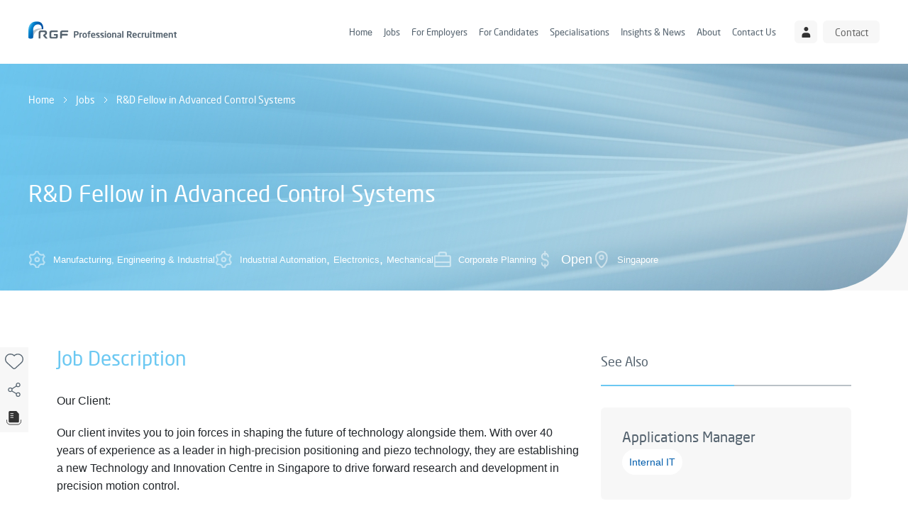

--- FILE ---
content_type: image/svg+xml
request_url: https://www.singapore.rgf-professional.com/assets/new-skin-2024//svg/share_btn_icon-44887e276ad46e3de9311449ba2a86e3de438f349f70b69058f2800e27ce14be.svg
body_size: 229
content:
<svg width="28.000000" height="32.000000" viewBox="0 0 28 32" fill="none" xmlns="http://www.w3.org/2000/svg" xmlns:xlink="http://www.w3.org/1999/xlink">
	<desc>
			Created with Pixso.
	</desc>
	<defs/>
	<circle id="椭圆 31" cx="5.091797" cy="16.000000" r="4.090909" stroke="#55636F" stroke-opacity="1.000000" stroke-width="2.000000"/>
	<circle id="椭圆 33" cx="22.818359" cy="26.909180" r="4.090909" stroke="#55636F" stroke-opacity="1.000000" stroke-width="2.000000"/>
	<circle id="椭圆 32" cx="22.818359" cy="5.090820" r="4.090909" stroke="#55636F" stroke-opacity="1.000000" stroke-width="2.000000"/>
	<path id="矢量 16" d="M9.18 13.95L18.72 7.81" stroke="#55636F" stroke-opacity="1.000000" stroke-width="2.000000" stroke-linecap="round"/>
	<path id="矢量 16" d="M8.5 18.72L18.72 24.86" stroke="#55636F" stroke-opacity="1.000000" stroke-width="2.000000" stroke-linecap="round"/>
</svg>


--- FILE ---
content_type: image/svg+xml
request_url: https://www.singapore.rgf-professional.com/assets/new-skin-2024//svg/apply_btn_icon-a644adc2e2593f244636662d7f315533cd7c8558131697e0b1fdb3f8cee129e0.svg
body_size: 314
content:
<svg width="23.000000" height="22.000000" viewBox="0 0 23 22" fill="none" xmlns="http://www.w3.org/2000/svg" xmlns:xlink="http://www.w3.org/1999/xlink">
	<desc>
			Created with Pixso.
	</desc>
	<defs/>
	<path id="矩形 11" d="M17 18L5 18C3.89 18 3 17.1 3 16L3 2C3 0.89 3.89 0 5 0L11 0L14.1 0C14.67 0 15.21 0.24 15.59 0.67L18.49 3.93C18.82 4.29 19 4.77 19 5.26L19 9L19 16C19 17.1 18.1 18 17 18Z" fill="#333333" fill-opacity="1.000000" fill-rule="evenodd"/>
	<path id="矢量 7" d="M6 4L10 4" stroke="#FFFFFF" stroke-opacity="1.000000" stroke-width="1.000000" stroke-linecap="round"/>
	<path id="矢量 7" d="M6 7L10 7" stroke="#FFFFFF" stroke-opacity="1.000000" stroke-width="1.000000" stroke-linecap="round"/>
	<path id="矢量 7" d="M6 10L10 10" stroke="#FFFFFF" stroke-opacity="1.000000" stroke-width="1.000000" stroke-linecap="round"/>
	<path id="矩形 12" d="M22 14L22 16C22 18.76 19.76 21 17 21L5 21C2.23 21 0 18.76 0 16L0 14" stroke="#333333" stroke-opacity="1.000000" stroke-width="1.000000" stroke-linecap="round"/>
</svg>


--- FILE ---
content_type: image/svg+xml
request_url: https://www.singapore.rgf-professional.com/assets/new-skin-2024/svg/swiper-scrollbar-aca12ad3d089bd084b068a8762662353908470eed4d1df5c7254787f54203c3b.svg
body_size: 409
content:
<svg width="50.000000" height="50.000000" viewBox="0 0 50 50" fill="none" xmlns="http://www.w3.org/2000/svg" xmlns:xlink="http://www.w3.org/1999/xlink">
	<desc>
			Created with Pixso.
	</desc>
	<defs>
		<clipPath id="clip133_1840">
			<rect id="icon " width="18.500000" height="11.000000" transform="translate(16.000000 20.000000)" fill="white"/>
		</clipPath>
		<clipPath id="clip133_1841">
			<rect id="了解更多" rx="25.000000" width="50.000000" height="50.000000" fill="white"/>
		</clipPath>
	</defs>
	<rect id="了解更多" rx="25.000000" width="50.000000" height="50.000000" fill="#6BC8F2"/>
	<g clip-path="url(#clip133_1841)">
		<g clip-path="url(#clip133_1840)">
			<mask id="mask133_1832" mask-type="alpha" maskUnits="userSpaceOnUse" x="16.000000" y="20.000000" width="18.500000" height="11.000000">
				<path id="Vector" d="M16 20L34.5 20L34.5 31L16 31L16 20Z" fill-rule="evenodd" fill="#000000"/>
			</mask>
			<g mask="url(#mask133_1832)">
				<path id="Vector" d="M29 20.5L34 25.5L29 30.5" stroke="#FFFFFF" stroke-linejoin="round" stroke-linecap="round"/>
			</g>
			<mask id="mask133_1836" mask-type="alpha" maskUnits="userSpaceOnUse" x="16.000000" y="20.000000" width="18.500000" height="11.000000">
				<path id="Vector" d="M16 20L34.5 20L34.5 31L16 31L16 20Z" fill-rule="evenodd" fill="#000000"/>
			</mask>
			<g mask="url(#mask133_1836)">
				<path id="Vector" d="M21.5 30.5L16.5 25.5L21.5 20.5" stroke="#FFFFFF" stroke-linejoin="round" stroke-linecap="round"/>
			</g>
		</g>
	</g>
</svg>


--- FILE ---
content_type: image/svg+xml
request_url: https://www.singapore.rgf-professional.com/assets/new-skin-2024//svg/email_icon_gray-24f21ecd8e4acddd6e49d4fc9e29db6cdff86d44c3cf20099daa302908d66df5.svg
body_size: 257
content:
<?xml version="1.0" encoding="UTF-8"?>
<svg xmlns="http://www.w3.org/2000/svg" xmlns:xlink="http://www.w3.org/1999/xlink" width="35px" height="35px" viewBox="0 0 35 35" version="1.1">
<g id="surface1">
<path style=" stroke:none;fill-rule:nonzero;fill:rgb(21.568628%,25.098041%,30.19608%);fill-opacity:1;" d="M 12.957031 22.171875 L 18.945312 34.222656 L 34.253906 0.726562 L 0.761719 16.800781 Z M 13.3125 20.867188 L 3.964844 16.75 L 29.640625 4.425781 Z M 18.898438 31.128906 L 14.261719 21.804688 L 30.734375 5.21875 Z M 18.898438 31.128906 "/>
</g>
</svg>


--- FILE ---
content_type: image/svg+xml
request_url: https://www.singapore.rgf-professional.com/assets/new-skin-2024//svg/arrow_left_icon-26c9506cd63d2ad5e0e9e3e722ffca338161e29fc7a6bfd69db559bdb49cee40.svg
body_size: 362
content:
<svg width="11.000000" height="11.000000" viewBox="0 0 11 11" fill="none" xmlns="http://www.w3.org/2000/svg" xmlns:xlink="http://www.w3.org/1999/xlink">
	<desc>
			Created with Pixso.
	</desc>
	<defs>
		<clipPath id="clip30_12599">
			<rect id="j箭头" width="11.000000" height="11.000000" transform="matrix(-1 0 0 1 11 0)" fill="white" fill-opacity="0"/>
		</clipPath>
	</defs>
	<rect id="j箭头" width="11.000000" height="11.000000" transform="matrix(-1 0 0 1 11 0)" fill="#FFFFFF" fill-opacity="0"/>
	<g clip-path="url(#clip30_12599)">
		<mask id="mask30_12591" mask-type="alpha" maskUnits="userSpaceOnUse" x="0.000000" y="0.000000" width="11.000000" height="11.000000">
			<path id="Vector" d="M11 0L0 0L0 11L11 11L11 0Z" fill="#000000" fill-opacity="1.000000" fill-rule="evenodd"/>
		</mask>
		<g mask="url(#mask30_12591)">
			<path id="Vector" d="M10.5 5.5L0.5 5.5" stroke="#55636F" stroke-opacity="1.000000" stroke-width="1.000000" stroke-linejoin="round" stroke-linecap="round"/>
		</g>
		<mask id="mask30_12595" mask-type="alpha" maskUnits="userSpaceOnUse" x="0.000000" y="0.000000" width="11.000000" height="11.000000">
			<path id="Vector" d="M11 0L0 0L0 11L11 11L11 0Z" fill="#000000" fill-opacity="1.000000" fill-rule="evenodd"/>
		</mask>
		<g mask="url(#mask30_12595)">
			<path id="Vector" d="M5.5 0.5L0.5 5.5L5.5 10.5" stroke="#55636F" stroke-opacity="1.000000" stroke-width="1.000000" stroke-linejoin="round" stroke-linecap="round"/>
		</g>
	</g>
</svg>


--- FILE ---
content_type: application/javascript
request_url: https://www.singapore.rgf-professional.com/assets/rgf-pro-singapore-0b318d9931b4215dcccea00eab59fd84a3454102635cf14cc729a3feea488f42.js
body_size: 62499
content:
(()=>{function e(e){if("function"==typeof e&&(e=e()),e&&!/^wss?:/i.test(e)){let t=document.createElement("a");return t.href=e,t.href=t.href,t.protocol=t.protocol.replace("http","ws"),t.href}return e}function t(e=s("url")||Rs.default_mount_path){return new _s(e)}function s(e){let t=document.head.querySelector(`meta[name='action-cable-${e}']`);if(t)return t.getAttribute("content")}function r(e){let t=e instanceof Element?e:e instanceof Node?e.parentElement:null,i=t?t.closest("input, button"):null;return"submit"==i?.type?i:null}function n(e){let t=r(e.target);t&&t.form&&nr.set(t.form,t)}function o(e){return"lazy"===e.toLowerCase()?ar.lazy:ar.eager}function a(e){if("false"==e.getAttribute("data-turbo-eval"))return e;{let t=document.createElement("script"),i=M();return i&&(t.nonce=i),t.textContent=e.textContent,t.async=!1,l(t,e),t}}function l(e,t){for(let{name:i,value:s}of t.attributes)e.setAttribute(i,s)}function d(e){let t=document.createElement("template");return t.innerHTML=e,t.content}function c(e,{target:t,cancelable:i,detail:s}={}){let r=new CustomEvent(e,{cancelable:i,bubbles:!0,composed:!0,detail:s});return t&&t.isConnected?t.dispatchEvent(r):document.documentElement.dispatchEvent(r),r}function u(e){e.preventDefault(),e.stopImmediatePropagation()}function h(){return"hidden"===document.visibilityState?m():p()}function p(){return new Promise((e=>requestAnimationFrame((()=>e()))))}function m(){return new Promise((e=>setTimeout((()=>e()),0)))}function f(){return Promise.resolve()}function g(e=""){return(new DOMParser).parseFromString(e,"text/html")}function v(e,...t){let i=b(e,t).replace(/^\n/,"").split("\n"),s=i[0].match(/^\s+/),r=s?s[0].length:0;return i.map((e=>e.slice(r))).join("\n")}function b(e,t){return e.reduce(((e,i,s)=>e+i+(null==t[s]?"":t[s])),"")}function w(){return Array.from({length:36}).map(((e,t)=>8==t||13==t||18==t||23==t?"-":14==t?"4":19==t?(Math.floor(4*Math.random())+8).toString(16):Math.floor(15*Math.random()).toString(16))).join("")}function S(e,...t){for(let i of t.map((t=>t?.getAttribute(e))))if("string"==typeof i)return i;return null}function y(e,...t){return t.some((t=>t&&t.hasAttribute(e)))}function E(...e){for(let t of e)"turbo-frame"==t.localName&&t.setAttribute("busy",""),t.setAttribute("aria-busy","true")}function T(...e){for(let t of e)"turbo-frame"==t.localName&&t.removeAttribute("busy"),t.removeAttribute("aria-busy")}function C(e,t=2e3){return new Promise((i=>{let s=()=>{e.removeEventListener("error",s),e.removeEventListener("load",s),i()};e.addEventListener("load",s,{once:!0}),e.addEventListener("error",s,{once:!0}),setTimeout(i,t)}))}function L(e){switch(e){case"replace":return history.replaceState;case"advance":case"restore":return history.pushState}}function A(e){return"advance"==e||"replace"==e||"restore"==e}function P(...e){let t=S("data-turbo-action",...e);return A(t)?t:null}function k(e){return document.querySelector(`meta[name="${e}"]`)}function x(e){let t=k(e);return t&&t.content}function M(){let e=k("csp-nonce");if(e){let{nonce:t,content:i}=e;return""==t?i:t}}function R(e,t){let i=k(e);return i||(i=document.createElement("meta"),i.setAttribute("name",e),document.head.appendChild(i)),i.setAttribute("content",t),i}function I(e,t){if(e instanceof Element)return e.closest(t)||I(e.assignedSlot||e.getRootNode()?.host,t)}function O(e){return!!e&&null==e.closest("[inert], :disabled, [hidden], details:not([open]), dialog:not([open])")&&"function"==typeof e.focus}function B(e){return Array.from(e.querySelectorAll("[autofocus]")).find(O)}async function D(e,t){let i=t();return e(),await p(),[i,t()]}function F(e){if("_blank"===e)return!1;if(e){for(let t of document.getElementsByName(e))if(t instanceof HTMLIFrameElement)return!1;return!0}return!0}function H(e){return I(e,"a[href]:not([target^=_]):not([download])")}function q(e){return z(e.getAttribute("href")||"")}function V(e,t){let i=null;return(...s)=>{let r=()=>e.apply(this,s);clearTimeout(i),i=setTimeout(r,t)}}function z(e){return new URL(e.toString(),document.baseURI)}function N(e){let t;return e.hash?e.hash.slice(1):(t=e.href.match(/#(.*)$/))?t[1]:void 0}function _(e,t){return z(t?.getAttribute("formaction")||e.getAttribute("action")||e.action)}function j(e){return(J(e).match(/\.[^.]*$/)||[])[0]||""}function W(e,t){let i=Q(t);return e.href===z(i).href||e.href.startsWith(i)}function G(e,t){return W(e,t)&&!ur.drive.unvisitableExtensions.has(j(e))}function U(e){let t=N(e);return null!=t?e.href.slice(0,-(t.length+1)):e.href}function X(e){return U(e)}function Y(e,t){return z(e).href==z(t).href}function K(e){return e.pathname.split("/").slice(1)}function J(e){return K(e).slice(-1)[0]}function Q(e){return Z(e.origin+e.pathname)}function Z(e){return e.endsWith("/")?e:e+"/"}function ee(e,t={}){let i=new Headers(t.headers||{}),s=w();return pr.add(s),i.append("X-Turbo-Request-Id",s),mr(e,{...t,headers:i})}function te(e){switch(e.toLowerCase()){case"get":return fr.get;case"post":return fr.post;case"put":return fr.put;case"patch":return fr.patch;case"delete":return fr.delete}}function ie(e){switch(e.toLowerCase()){case gr.multipart:return gr.multipart;case gr.plain:return gr.plain;default:return gr.urlEncoded}}function se(e){return te(e)==fr.get}function re(e,t,i,s){let r=Array.from(i).length>0?new URLSearchParams(ne(i)):e.searchParams;return se(t)?[oe(e,r),null]:s==gr.urlEncoded?[e,r]:[e,i]}function ne(e){let t=[];for(let[i,s]of e)s instanceof File||t.push([i,s]);return t}function oe(e,t){let i=new URLSearchParams(ne(t));return e.search=i.toString(),e}function ae(e){for(let t of e.querySelectorAll("turbo-stream")){let e=document.importNode(t,!0);for(let t of e.templateElement.content.querySelectorAll("script"))t.replaceWith(a(t));t.replaceWith(e)}return e}function le(e,t){let i=new FormData(e),s=t?.getAttribute("name"),r=t?.getAttribute("value");return s&&i.append(s,r||""),i}function de(e){if(null!=e){let t=(document.cookie?document.cookie.split("; "):[]).find((t=>t.startsWith(e)));if(t){let e=t.split("=").slice(1).join("=");return e?decodeURIComponent(e):void 0}}}function ce(e){return 200==e.statusCode&&!e.redirected}function ue(e,t){let i="string"==typeof e.action?e.action:null;return t?.hasAttribute("formaction")?t.getAttribute("formaction")||"":e.getAttribute("action")||i||""}function he(e,t){let i=z(e);return se(t)&&(i.search=""),i}function pe(e,t){return te((t?.getAttribute("formmethod")||e.getAttribute("method")||"").toLowerCase())||fr.get}function me(e,t){return ie(t?.getAttribute("formenctype")||e.enctype)}function fe(e,t){return e.querySelector(`#${t}[data-turbo-permanent]`)}function ge(e){return e.querySelectorAll("[id][data-turbo-permanent]")}function ve(e,t){return"dialog"!=(t?.getAttribute("formmethod")||e.getAttribute("method"))}function be(e,t){return F(t?.getAttribute("formtarget")||e.getAttribute("target"))}function we(e){let t=document.createElement("meta");return t.setAttribute("name","turbo-permanent-placeholder"),t.setAttribute("content",e.id),t}function Se(e,t){return"end"==e||"start"==e||"center"==e||"nearest"==e?e:t}function ye(e,t){return"auto"==e||"smooth"==e?e:t}function Ee(e,t,{callbacks:i,...s}={}){Br.morph(e,t,{...s,callbacks:new Dr(i)})}function Te(e,t){Ee(e,t.childNodes,{morphStyle:"innerHTML"})}function Ce(e){return Ae(e)?"script":ke(e)?"stylesheet":void 0}function Le(e){return"reload"==e.getAttribute("data-turbo-track")}function Ae(e){return"script"==e.localName}function Pe(e){return"noscript"==e.localName}function ke(e){let t=e.localName;return"style"==t||"link"==t&&"stylesheet"==e.getAttribute("rel")}function xe(e,t){return"meta"==e.localName&&e.getAttribute("name")==t}function Me(e){return e.hasAttribute("nonce")&&e.setAttribute("nonce",""),e}function $e(e){return e>=200&&e<300}function Re(e){let t=ge(document.documentElement),i={};for(let s of t){let{id:t}=s;for(let r of e.querySelectorAll("turbo-stream")){let e=fe(r.templateElement.content,t);e&&(i[t]=[s,e])}}return i}async function Ie(e,t){let i=`turbo-stream-autofocus-${w()}`,s=Be(e.querySelectorAll("turbo-stream")),r=null;if(s&&(r=s.id?s.id:i,s.id=r),t(),await h(),(null==document.activeElement||document.activeElement==document.body)&&r){let e=document.getElementById(r);O(e)&&e.focus(),e&&e.id==i&&e.removeAttribute("id")}}async function Oe(e){let[t,i]=await D(e,(()=>document.activeElement)),s=t&&t.id;if(s){let e=document.getElementById(s);O(e)&&e!=i&&e.focus()}}function Be(e){for(let t of e){let e=B(t.templateElement.content);if(e)return e}return null}function De(e){let t=e.detail?.fetchResponse;if(t instanceof hr)return t}function Fe(e){return(e.contentType??"").startsWith(wr.contentType)}function He(e){return e instanceof lr&&e.src&&"morph"===e.refresh&&!e.closest("[data-turbo-permanent]")}function qe(e){Object.defineProperties(e,Sn)}function Ve(){yn.start()}function ze(e){yn.registerAdapter(e)}function Ne(e,t){yn.visit(e,t)}function _e(e){yn.connectStreamSource(e)}function je(e){yn.disconnectStreamSource(e)}function We(e){yn.renderStreamMessage(e)}function Ge(){console.warn("Please replace `Turbo.clearCache()` with `Turbo.cache.clear()`. The top-level function is deprecated and will be removed in a future version of Turbo.`"),yn.clearCache()}function Ue(e){console.warn("Please replace `Turbo.setProgressBarDelay(delay)` with `Turbo.config.drive.progressBarDelay = delay`. The top-level function is deprecated and will be removed in a future version of Turbo.`"),ur.drive.progressBarDelay=e}function Xe(e){console.warn("Please replace `Turbo.setConfirmMethod(confirmMethod)` with `Turbo.config.forms.confirm = confirmMethod`. The top-level function is deprecated and will be removed in a future version of Turbo.`"),ur.forms.confirm=e}function Ye(e){console.warn("Please replace `Turbo.setFormMode(mode)` with `Turbo.config.forms.mode = mode`. The top-level function is deprecated and will be removed in a future version of Turbo.`"),ur.forms.mode=e}function Ke(e){if(null!=e){let t=document.getElementById(e);if(t instanceof lr)return t}}function Je(e,t){if(e){let i=e.getAttribute("src");if(null!=i&&null!=t&&Y(i,t))throw new Error(`Matching <turbo-frame id="${e.id}"> element has a source URL which references itself`);if(e.ownerDocument!==document&&(e=document.importNode(e,!0)),e instanceof lr)return e.connectedCallback(),e.disconnectedCallback(),e}}async function Qe(){return or||Ze(et().then(Ze))}function Ze(e){return or=e}async function et(){let{createConsumer:e}=await Promise.resolve().then((()=>(sr(),ir)));return e()}async function tt(e,t){let{subscriptions:i}=await Qe();return i.create(e,t)}function it(e){return!e||"object"!=typeof e||e instanceof Date||e instanceof RegExp?e:Array.isArray(e)?e.map(it):Object.keys(e).reduce((function(t,i){return t[i[0].toLowerCase()+i.slice(1).replace(/([A-Z]+)/g,(function(e,t){return"_"+t.toLowerCase()}))]=it(e[i]),t}),{})}function st(e){if(e.target instanceof HTMLFormElement){let{target:t,detail:{fetchOptions:i}}=e;t.addEventListener("turbo:submit-start",(({detail:{formSubmission:{submitter:e}}})=>{let s=ot(i.body)?i.body:new URLSearchParams,r=rt(e,s,t);/get/i.test(r)||(/post/i.test(r)?s.delete("_method"):s.set("_method",r),i.method="post")}),{once:!0})}}function rt(e,t,i){let s=nt(e),r=t.get("_method"),n=i.getAttribute("method")||"get";return"string"==typeof s?s:"string"==typeof r?r:n}function nt(e){return e instanceof HTMLButtonElement||e instanceof HTMLInputElement?"_method"===e.name?e.value:e.hasAttribute("formmethod")?e.formMethod:null:null}function ot(e){return e instanceof FormData||e instanceof URLSearchParams}function at(e){return null!==e&&"object"==typeof e&&"constructor"in e&&e.constructor===Object}function lt(e,t){void 0===e&&(e={}),void 0===t&&(t={});let i=["__proto__","constructor","prototype"];Object.keys(t).filter((e=>i.indexOf(e)<0)).forEach((i=>{typeof e[i]>"u"?e[i]=t[i]:at(t[i])&&at(e[i])&&Object.keys(t[i]).length>0&&lt(e[i],t[i])}))}function dt(){let e=typeof document<"u"?document:{};return lt(e,On),e}function ct(){let e=typeof window<"u"?window:{};return lt(e,Bn),e}function ut(e){return void 0===e&&(e=""),e.trim().split(" ").filter((e=>!!e.trim()))}function ht(e){let t=e;Object.keys(t).forEach((e=>{try{t[e]=null}catch{}try{delete t[e]}catch{}}))}function pt(e,t){return void 0===t&&(t=0),setTimeout(e,t)}function mt(){return Date.now()}function ft(e){let t,i=ct();return i.getComputedStyle&&(t=i.getComputedStyle(e,null)),!t&&e.currentStyle&&(t=e.currentStyle),t||(t=e.style),t}function gt(e,t){void 0===t&&(t="x");let i,s,r,n=ct(),o=ft(e);return n.WebKitCSSMatrix?(s=o.transform||o.webkitTransform,s.split(",").length>6&&(s=s.split(", ").map((e=>e.replace(",","."))).join(", ")),r=new n.WebKitCSSMatrix("none"===s?"":s)):(r=o.MozTransform||o.OTransform||o.MsTransform||o.msTransform||o.transform||o.getPropertyValue("transform").replace("translate(","matrix(1, 0, 0, 1,"),i=r.toString().split(",")),"x"===t&&(s=n.WebKitCSSMatrix?r.m41:16===i.length?parseFloat(i[12]):parseFloat(i[4])),"y"===t&&(s=n.WebKitCSSMatrix?r.m42:16===i.length?parseFloat(i[13]):parseFloat(i[5])),s||0}function vt(e){return"object"==typeof e&&null!==e&&e.constructor&&"Object"===Object.prototype.toString.call(e).slice(8,-1)}function bt(e){return typeof window<"u"&&typeof window.HTMLElement<"u"?e instanceof HTMLElement:e&&(1===e.nodeType||11===e.nodeType)}function wt(){let e=Object(arguments.length<=0?void 0:arguments[0]),t=["__proto__","constructor","prototype"];for(let i=1;i<arguments.length;i+=1){let s=i<0||arguments.length<=i?void 0:arguments[i];if(null!=s&&!bt(s)){let i=Object.keys(Object(s)).filter((e=>t.indexOf(e)<0));for(let t=0,r=i.length;t<r;t+=1){let r=i[t],n=Object.getOwnPropertyDescriptor(s,r);void 0!==n&&n.enumerable&&(vt(e[r])&&vt(s[r])?s[r].__swiper__?e[r]=s[r]:wt(e[r],s[r]):!vt(e[r])&&vt(s[r])?(e[r]={},s[r].__swiper__?e[r]=s[r]:wt(e[r],s[r])):e[r]=s[r])}}}return e}function St(e,t,i){e.style.setProperty(t,i)}function yt(e){let t,{swiper:i,targetPosition:s,side:r}=e,n=ct(),o=-i.translate,a=null,l=i.params.speed;i.wrapperEl.style.scrollSnapType="none",n.cancelAnimationFrame(i.cssModeFrameID);let d=s>o?"next":"prev",c=(e,t)=>"next"===d&&e>=t||"prev"===d&&e<=t,u=()=>{t=(new Date).getTime(),null===a&&(a=t);let e=Math.max(Math.min((t-a)/l,1),0),d=.5-Math.cos(e*Math.PI)/2,h=o+d*(s-o);if(c(h,s)&&(h=s),i.wrapperEl.scrollTo({[r]:h}),c(h,s))return i.wrapperEl.style.overflow="hidden",i.wrapperEl.style.scrollSnapType="",setTimeout((()=>{i.wrapperEl.style.overflow="",i.wrapperEl.scrollTo({[r]:h})})),void n.cancelAnimationFrame(i.cssModeFrameID);i.cssModeFrameID=n.requestAnimationFrame(u)};u()}function Et(e,t){void 0===t&&(t="");let i=ct(),s=[...e.children];return i.HTMLSlotElement&&e instanceof HTMLSlotElement&&s.push(...e.assignedElements()),t?s.filter((e=>e.matches(t))):s}function Tt(e,t){let i=[t];for(;i.length>0;){let t=i.shift();if(e===t)return!0;i.push(...t.children,...t.shadowRoot?t.shadowRoot.children:[],...t.assignedElements?t.assignedElements():[])}}function Ct(e,t){let i=ct(),s=t.contains(e);return!s&&i.HTMLSlotElement&&t instanceof HTMLSlotElement&&(s=[...t.assignedElements()].includes(e),s||(s=Tt(e,t))),s}function Lt(e){try{return void console.warn(e)}catch{}}function At(e,t){void 0===t&&(t=[]);let i=document.createElement(e);return i.classList.add(...Array.isArray(t)?t:ut(t)),i}function Pt(e,t){let i=[];for(;e.previousElementSibling;){let s=e.previousElementSibling;t?s.matches(t)&&i.push(s):i.push(s),e=s}return i}function kt(e,t){let i=[];for(;e.nextElementSibling;){let s=e.nextElementSibling;t?s.matches(t)&&i.push(s):i.push(s),e=s}return i}function xt(e,t){return ct().getComputedStyle(e,null).getPropertyValue(t)}function Mt(e){let t,i=e;if(i){for(t=0;null!==(i=i.previousSibling);)1===i.nodeType&&(t+=1);return t}}function $t(e,t){let i=[],s=e.parentElement;for(;s;)t?s.matches(t)&&i.push(s):i.push(s),s=s.parentElement;return i}function Rt(e,t,i){let s=ct();return i?e["width"===t?"offsetWidth":"offsetHeight"]+parseFloat(s.getComputedStyle(e,null).getPropertyValue("width"===t?"margin-right":"margin-top"))+parseFloat(s.getComputedStyle(e,null).getPropertyValue("width"===t?"margin-left":"margin-bottom")):e.offsetWidth}function It(e){return(Array.isArray(e)?e:[e]).filter((e=>!!e))}function Ot(e,t){void 0===t&&(t=""),typeof trustedTypes<"u"?e.innerHTML=trustedTypes.createPolicy("html",{createHTML:e=>e}).createHTML(t):e.innerHTML=t}function Bt(){let e=ct(),t=dt();return{smoothScroll:t.documentElement&&t.documentElement.style&&"scrollBehavior"in t.documentElement.style,touch:!!("ontouchstart"in e||e.DocumentTouch&&t instanceof e.DocumentTouch)}}function Dt(){return $n||($n=Bt()),$n}function Ft(e){let{userAgent:t}=void 0===e?{}:e,i=Dt(),s=ct(),r=s.navigator.platform,n=t||s.navigator.userAgent,o={ios:!1,android:!1},a=s.screen.width,l=s.screen.height,d=n.match(/(Android);?[\s\/]+([\d.]+)?/),c=n.match(/(iPad).*OS\s([\d_]+)/),u=n.match(/(iPod)(.*OS\s([\d_]+))?/),h=!c&&n.match(/(iPhone\sOS|iOS)\s([\d_]+)/),p="Win32"===r,m="MacIntel"===r,f=["1024x1366","1366x1024","834x1194","1194x834","834x1112","1112x834","768x1024","1024x768","820x1180","1180x820","810x1080","1080x810"];return!c&&m&&i.touch&&f.indexOf(`${a}x${l}`)>=0&&(c=n.match(/(Version)\/([\d.]+)/),c||(c=[0,1,"13_0_0"]),m=!1),d&&!p&&(o.os="android",o.android=!0),(c||h||u)&&(o.os="ios",o.ios=!0),o}function Ht(e){return void 0===e&&(e={}),Rn||(Rn=Ft(e)),Rn}function qt(){function e(){let e=t.navigator.userAgent.toLowerCase();return e.indexOf("safari")>=0&&e.indexOf("chrome")<0&&e.indexOf("android")<0}let t=ct(),i=Ht(),s=!1;if(e()){let e=String(t.navigator.userAgent);if(e.includes("Version/")){let[t,i]=e.split("Version/")[1].split(" ")[0].split(".").map((e=>Number(e)));s=t<16||16===t&&i<2}}let r=/(iPhone|iPod|iPad).*AppleWebKit(?!.*Safari)/i.test(t.navigator.userAgent),n=e();return{isSafari:s||n,needPerspectiveFix:s,need3dFix:n||r&&i.ios,isWebView:r}}function Vt(){return In||(In=qt()),In}function zt(e){let{swiper:t,on:i,emit:s}=e,r=ct(),n=null,o=null,a=()=>{!t||t.destroyed||!t.initialized||(s("beforeResize"),s("resize"))},l=()=>{!t||t.destroyed||!t.initialized||(n=new ResizeObserver((e=>{o=r.requestAnimationFrame((()=>{let{width:i,height:s}=t,r=i,n=s;e.forEach((e=>{let{contentBoxSize:i,contentRect:s,target:o}=e;o&&o!==t.el||(r=s?s.width:(i[0]||i).inlineSize,n=s?s.height:(i[0]||i).blockSize)})),(r!==i||n!==s)&&a()}))})),n.observe(t.el))},d=()=>{o&&r.cancelAnimationFrame(o),n&&n.unobserve&&t.el&&(n.unobserve(t.el),n=null)},c=()=>{!t||t.destroyed||!t.initialized||s("orientationchange")};i("init",(()=>{t.params.resizeObserver&&typeof r.ResizeObserver<"u"?l():(r.addEventListener("resize",a),r.addEventListener("orientationchange",c))})),i("destroy",(()=>{d(),r.removeEventListener("resize",a),r.removeEventListener("orientationchange",c)}))}function Nt(e){let{swiper:t,extendParams:i,on:s,emit:r}=e,n=[],o=ct(),a=function(e,i){void 0===i&&(i={});let s=new(o.MutationObserver||o.WebkitMutationObserver)((e=>{if(t.__preventObserver__)return;if(1===e.length)return void r("observerUpdate",e[0]);let i=function(){r("observerUpdate",e[0])};o.requestAnimationFrame?o.requestAnimationFrame(i):o.setTimeout(i,0)}));s.observe(e,{attributes:typeof i.attributes>"u"||i.attributes,childList:t.isElement||(typeof i.childList>"u"||i).childList,characterData:typeof i.characterData>"u"||i.characterData}),n.push(s)},l=()=>{if(t.params.observer){if(t.params.observeParents){let e=$t(t.hostEl);for(let t=0;t<e.length;t+=1)a(e[t])}a(t.hostEl,{childList:t.params.observeSlideChildren}),a(t.wrapperEl,{attributes:!1})}},d=()=>{n.forEach((e=>{e.disconnect()})),n.splice(0,n.length)};i({observer:!1,observeParents:!1,observeSlideChildren:!1}),s("init",l),s("destroy",d)}function _t(){let e,t,i=this,s=i.el;e=typeof i.params.width<"u"&&null!==i.params.width?i.params.width:s.clientWidth,t=typeof i.params.height<"u"&&null!==i.params.height?i.params.height:s.clientHeight,!(0===e&&i.isHorizontal()||0===t&&i.isVertical())&&(e=e-parseInt(xt(s,"padding-left")||0,10)-parseInt(xt(s,"padding-right")||0,10),t=t-parseInt(xt(s,"padding-top")||0,10)-parseInt(xt(s,"padding-bottom")||0,10),Number.isNaN(e)&&(e=0),Number.isNaN(t)&&(t=0),Object.assign(i,{width:e,height:t,size:i.isHorizontal()?e:t}))}function jt(){function e(e,i){return parseFloat(e.getPropertyValue(t.getDirectionLabel(i))||0)}let t=this,i=t.params,{wrapperEl:s,slidesEl:r,size:n,rtlTranslate:o,wrongRTL:a}=t,l=t.virtual&&i.virtual.enabled,d=l?t.virtual.slides.length:t.slides.length,c=Et(r,`.${t.params.slideClass}, swiper-slide`),u=l?t.virtual.slides.length:c.length,h=[],p=[],m=[],f=i.slidesOffsetBefore;"function"==typeof f&&(f=i.slidesOffsetBefore.call(t));let g=i.slidesOffsetAfter;"function"==typeof g&&(g=i.slidesOffsetAfter.call(t));let v=t.snapGrid.length,b=t.slidesGrid.length,w=i.spaceBetween,S=-f,y=0,E=0;if(typeof n>"u")return;"string"==typeof w&&w.indexOf("%")>=0?w=parseFloat(w.replace("%",""))/100*n:"string"==typeof w&&(w=parseFloat(w)),t.virtualSize=-w,c.forEach((e=>{o?e.style.marginLeft="":e.style.marginRight="",e.style.marginBottom="",e.style.marginTop=""})),i.centeredSlides&&i.cssMode&&(St(s,"--swiper-centered-offset-before",""),St(s,"--swiper-centered-offset-after",""));let T=i.grid&&i.grid.rows>1&&t.grid;T?t.grid.initSlides(c):t.grid&&t.grid.unsetSlides();let C,L="auto"===i.slidesPerView&&i.breakpoints&&Object.keys(i.breakpoints).filter((e=>typeof i.breakpoints[e].slidesPerView<"u")).length>0;for(let s=0;s<u;s+=1){let r;if(C=0,c[s]&&(r=c[s]),T&&t.grid.updateSlide(s,r,c),!c[s]||"none"!==xt(r,"display")){if("auto"===i.slidesPerView){L&&(c[s].style[t.getDirectionLabel("width")]="");let n=getComputedStyle(r),o=r.style.transform,a=r.style.webkitTransform;if(o&&(r.style.transform="none"),a&&(r.style.webkitTransform="none"),i.roundLengths)C=t.isHorizontal()?Rt(r,"width",!0):Rt(r,"height",!0);else{let t=e(n,"width"),i=e(n,"padding-left"),s=e(n,"padding-right"),o=e(n,"margin-left"),a=e(n,"margin-right"),l=n.getPropertyValue("box-sizing");if(l&&"border-box"===l)C=t+o+a;else{let{clientWidth:e,offsetWidth:n}=r;C=t+i+s+o+a+(n-e)}}o&&(r.style.transform=o),a&&(r.style.webkitTransform=a),i.roundLengths&&(C=Math.floor(C))}else C=(n-(i.slidesPerView-1)*w)/i.slidesPerView,i.roundLengths&&(C=Math.floor(C)),c[s]&&(c[s].style[t.getDirectionLabel("width")]=`${C}px`);c[s]&&(c[s].swiperSlideSize=C),m.push(C),i.centeredSlides?(S=S+C/2+y/2+w,0===y&&0!==s&&(S=S-n/2-w),0===s&&(S=S-n/2-w),Math.abs(S)<.001&&(S=0),i.roundLengths&&(S=Math.floor(S)),E%i.slidesPerGroup==0&&h.push(S),p.push(S)):(i.roundLengths&&(S=Math.floor(S)),(E-Math.min(t.params.slidesPerGroupSkip,E))%t.params.slidesPerGroup==0&&h.push(S),p.push(S),S=S+C+w),t.virtualSize+=C+w,y=C,E+=1}}if(t.virtualSize=Math.max(t.virtualSize,n)+g,o&&a&&("slide"===i.effect||"coverflow"===i.effect)&&(s.style.width=`${t.virtualSize+w}px`),i.setWrapperSize&&(s.style[t.getDirectionLabel("width")]=`${t.virtualSize+w}px`),T&&t.grid.updateWrapperSize(C,h),!i.centeredSlides){let e=[];for(let s=0;s<h.length;s+=1){let r=h[s];i.roundLengths&&(r=Math.floor(r)),h[s]<=t.virtualSize-n&&e.push(r)}h=e,Math.floor(t.virtualSize-n)-Math.floor(h[h.length-1])>1&&h.push(t.virtualSize-n)}if(l&&i.loop){let e=m[0]+w;if(i.slidesPerGroup>1){let s=Math.ceil((t.virtual.slidesBefore+t.virtual.slidesAfter)/i.slidesPerGroup),r=e*i.slidesPerGroup;for(let e=0;e<s;e+=1)h.push(h[h.length-1]+r)}for(let s=0;s<t.virtual.slidesBefore+t.virtual.slidesAfter;s+=1)1===i.slidesPerGroup&&h.push(h[h.length-1]+e),p.push(p[p.length-1]+e),t.virtualSize+=e}if(0===h.length&&(h=[0]),0!==w){let e=t.isHorizontal()&&o?"marginLeft":t.getDirectionLabel("marginRight");c.filter(((e,t)=>!(i.cssMode&&!i.loop)||t!==c.length-1)).forEach((t=>{t.style[e]=`${w}px`}))}if(i.centeredSlides&&i.centeredSlidesBounds){let e=0;m.forEach((t=>{e+=t+(w||0)})),e-=w;let t=e>n?e-n:0;h=h.map((e=>e<=0?-f:e>t?t+g:e))}if(i.centerInsufficientSlides){let e=0;m.forEach((t=>{e+=t+(w||0)})),e-=w;let t=(i.slidesOffsetBefore||0)+(i.slidesOffsetAfter||0);if(e+t<n){let i=(n-e-t)/2;h.forEach(((e,t)=>{h[t]=e-i})),p.forEach(((e,t)=>{p[t]=e+i}))}}if(Object.assign(t,{slides:c,snapGrid:h,slidesGrid:p,slidesSizesGrid:m}),i.centeredSlides&&i.cssMode&&!i.centeredSlidesBounds){St(s,"--swiper-centered-offset-before",-h[0]+"px"),St(s,"--swiper-centered-offset-after",t.size/2-m[m.length-1]/2+"px");let e=-t.snapGrid[0],i=-t.slidesGrid[0];t.snapGrid=t.snapGrid.map((t=>t+e)),t.slidesGrid=t.slidesGrid.map((e=>e+i))}if(u!==d&&t.emit("slidesLengthChange"),h.length!==v&&(t.params.watchOverflow&&t.checkOverflow(),t.emit("snapGridLengthChange")),p.length!==b&&t.emit("slidesGridLengthChange"),i.watchSlidesProgress&&t.updateSlidesOffset(),t.emit("slidesUpdated"),!(l||i.cssMode||"slide"!==i.effect&&"fade"!==i.effect)){let e=`${i.containerModifierClass}backface-hidden`,s=t.el.classList.contains(e);u<=i.maxBackfaceHiddenSlides?s||t.el.classList.add(e):s&&t.el.classList.remove(e)}}function Wt(e){let t,i=this,s=[],r=i.virtual&&i.params.virtual.enabled,n=0;"number"==typeof e?i.setTransition(e):!0===e&&i.setTransition(i.params.speed);let o=e=>r?i.slides[i.getSlideIndexByData(e)]:i.slides[e];if("auto"!==i.params.slidesPerView&&i.params.slidesPerView>1)if(i.params.centeredSlides)(i.visibleSlides||[]).forEach((e=>{s.push(e)}));else for(t=0;t<Math.ceil(i.params.slidesPerView);t+=1){let e=i.activeIndex+t;if(e>i.slides.length&&!r)break;s.push(o(e))}else s.push(o(i.activeIndex));for(t=0;t<s.length;t+=1)if(typeof s[t]<"u"){let e=s[t].offsetHeight;n=e>n?e:n}(n||0===n)&&(i.wrapperEl.style.height=`${n}px`)}function Gt(){let e=this,t=e.slides,i=e.isElement?e.isHorizontal()?e.wrapperEl.offsetLeft:e.wrapperEl.offsetTop:0;for(let s=0;s<t.length;s+=1)t[s].swiperSlideOffset=(e.isHorizontal()?t[s].offsetLeft:t[s].offsetTop)-i-e.cssOverflowAdjustment()}function Ut(e){void 0===e&&(e=this&&this.translate||0);let t=this,i=t.params,{slides:s,rtlTranslate:r,snapGrid:n}=t;if(0===s.length)return;typeof s[0].swiperSlideOffset>"u"&&t.updateSlidesOffset();let o=-e;r&&(o=e),t.visibleSlidesIndexes=[],t.visibleSlides=[];let a=i.spaceBetween;"string"==typeof a&&a.indexOf("%")>=0?a=parseFloat(a.replace("%",""))/100*t.size:"string"==typeof a&&(a=parseFloat(a));for(let e=0;e<s.length;e+=1){let l=s[e],d=l.swiperSlideOffset;i.cssMode&&i.centeredSlides&&(d-=s[0].swiperSlideOffset);let c=(o+(i.centeredSlides?t.minTranslate():0)-d)/(l.swiperSlideSize+a),u=(o-n[0]+(i.centeredSlides?t.minTranslate():0)-d)/(l.swiperSlideSize+a),h=-(o-d),p=h+t.slidesSizesGrid[e],m=h>=0&&h<=t.size-t.slidesSizesGrid[e],f=h>=0&&h<t.size-1||p>1&&p<=t.size||h<=0&&p>=t.size;f&&(t.visibleSlides.push(l),t.visibleSlidesIndexes.push(e)),Dn(l,f,i.slideVisibleClass),Dn(l,m,i.slideFullyVisibleClass),l.progress=r?-c:c,l.originalProgress=r?-u:u}}function Xt(e){let t=this;if(typeof e>"u"){let i=t.rtlTranslate?-1:1;e=t&&t.translate&&t.translate*i||0}let i=t.params,s=t.maxTranslate()-t.minTranslate(),{progress:r,isBeginning:n,isEnd:o,progressLoop:a}=t,l=n,d=o;if(0===s)r=0,n=!0,o=!0;else{r=(e-t.minTranslate())/s;let i=Math.abs(e-t.minTranslate())<1,a=Math.abs(e-t.maxTranslate())<1;n=i||r<=0,o=a||r>=1,i&&(r=0),a&&(r=1)}if(i.loop){let i=t.getSlideIndexByData(0),s=t.getSlideIndexByData(t.slides.length-1),r=t.slidesGrid[i],n=t.slidesGrid[s],o=t.slidesGrid[t.slidesGrid.length-1],l=Math.abs(e);a=l>=r?(l-r)/o:(l+o-n)/o,a>1&&(a-=1)}Object.assign(t,{progress:r,progressLoop:a,isBeginning:n,isEnd:o}),(i.watchSlidesProgress||i.centeredSlides&&i.autoHeight)&&t.updateSlidesProgress(e),n&&!l&&t.emit("reachBeginning toEdge"),o&&!d&&t.emit("reachEnd toEdge"),(l&&!n||d&&!o)&&t.emit("fromEdge"),t.emit("progress",r)}function Yt(){let e,t,i,s=this,{slides:r,params:n,slidesEl:o,activeIndex:a}=s,l=s.virtual&&n.virtual.enabled,d=s.grid&&n.grid&&n.grid.rows>1,c=e=>Et(o,`.${n.slideClass}${e}, swiper-slide${e}`)[0];if(l)if(n.loop){let t=a-s.virtual.slidesBefore;t<0&&(t=s.virtual.slides.length+t),t>=s.virtual.slides.length&&(t-=s.virtual.slides.length),e=c(`[data-swiper-slide-index="${t}"]`)}else e=c(`[data-swiper-slide-index="${a}"]`);else d?(e=r.find((e=>e.column===a)),i=r.find((e=>e.column===a+1)),t=r.find((e=>e.column===a-1))):e=r[a];e&&(d||(i=kt(e,`.${n.slideClass}, swiper-slide`)[0],n.loop&&!i&&(i=r[0]),t=Pt(e,`.${n.slideClass}, swiper-slide`)[0],n.loop&&0===!t&&(t=r[r.length-1]))),r.forEach((s=>{Fn(s,s===e,n.slideActiveClass),Fn(s,s===i,n.slideNextClass),Fn(s,s===t,n.slidePrevClass)})),s.emitSlidesClasses()}function Kt(e){let t,{slidesGrid:i,params:s}=e,r=e.rtlTranslate?e.translate:-e.translate;for(let e=0;e<i.length;e+=1)typeof i[e+1]<"u"?r>=i[e]&&r<i[e+1]-(i[e+1]-i[e])/2?t=e:r>=i[e]&&r<i[e+1]&&(t=e+1):r>=i[e]&&(t=e);return s.normalizeSlideIndex&&(t<0||typeof t>"u")&&(t=0),t}function Jt(e){let t,i=this,s=i.rtlTranslate?i.translate:-i.translate,{snapGrid:r,params:n,activeIndex:o,realIndex:a,snapIndex:l}=i,d=e,c=e=>{let t=e-i.virtual.slidesBefore;return t<0&&(t=i.virtual.slides.length+t),t>=i.virtual.slides.length&&(t-=i.virtual.slides.length),t};if(typeof d>"u"&&(d=Kt(i)),r.indexOf(s)>=0)t=r.indexOf(s);else{let e=Math.min(n.slidesPerGroupSkip,d);t=e+Math.floor((d-e)/n.slidesPerGroup)}if(t>=r.length&&(t=r.length-1),d===o&&!i.params.loop)return void(t!==l&&(i.snapIndex=t,i.emit("snapIndexChange")));if(d===o&&i.params.loop&&i.virtual&&i.params.virtual.enabled)return void(i.realIndex=c(d));let u,h=i.grid&&n.grid&&n.grid.rows>1;if(i.virtual&&n.virtual.enabled&&n.loop)u=c(d);else if(h){let e=i.slides.find((e=>e.column===d)),t=parseInt(e.getAttribute("data-swiper-slide-index"),10);Number.isNaN(t)&&(t=Math.max(i.slides.indexOf(e),0)),u=Math.floor(t/n.grid.rows)}else if(i.slides[d]){let e=i.slides[d].getAttribute("data-swiper-slide-index");u=e?parseInt(e,10):d}else u=d;Object.assign(i,{previousSnapIndex:l,snapIndex:t,previousRealIndex:a,realIndex:u,previousIndex:o,activeIndex:d}),i.initialized&&Vn(i),i.emit("activeIndexChange"),i.emit("snapIndexChange"),(i.initialized||i.params.runCallbacksOnInit)&&(a!==u&&i.emit("realIndexChange"),i.emit("slideChange"))}function Qt(e,t){let i=this,s=i.params,r=e.closest(`.${s.slideClass}, swiper-slide`);!r&&i.isElement&&t&&t.length>1&&t.includes(e)&&[...t.slice(t.indexOf(e)+1,t.length)].forEach((e=>{!r&&e.matches&&e.matches(`.${s.slideClass}, swiper-slide`)&&(r=e)}));let n,o=!1;if(r)for(let e=0;e<i.slides.length;e+=1)if(i.slides[e]===r){o=!0,n=e;break}if(!r||!o)return i.clickedSlide=void 0,void(i.clickedIndex=void 0);i.clickedSlide=r,i.virtual&&i.params.virtual.enabled?i.clickedIndex=parseInt(r.getAttribute("data-swiper-slide-index"),10):i.clickedIndex=n,s.slideToClickedSlide&&void 0!==i.clickedIndex&&i.clickedIndex!==i.activeIndex&&i.slideToClickedSlide()}function Zt(e){void 0===e&&(e=this.isHorizontal()?"x":"y");let t=this,{params:i,rtlTranslate:s,translate:r,wrapperEl:n}=t;if(i.virtualTranslate)return s?-r:r;if(i.cssMode)return r;let o=gt(n,e);return o+=t.cssOverflowAdjustment(),s&&(o=-o),o||0}function ei(e,t){let i=this,{rtlTranslate:s,params:r,wrapperEl:n,progress:o}=i,a=0,l=0,d=0;i.isHorizontal()?a=s?-e:e:l=e,r.roundLengths&&(a=Math.floor(a),l=Math.floor(l)),i.previousTranslate=i.translate,i.translate=i.isHorizontal()?a:l,r.cssMode?n[i.isHorizontal()?"scrollLeft":"scrollTop"]=i.isHorizontal()?-a:-l:r.virtualTranslate||(i.isHorizontal()?a-=i.cssOverflowAdjustment():l-=i.cssOverflowAdjustment(),n.style.transform=`translate3d(${a}px, ${l}px, ${d}px)`);let c,u=i.maxTranslate()-i.minTranslate();c=0===u?0:(e-i.minTranslate())/u,c!==o&&i.updateProgress(e),i.emit("setTranslate",i.translate,t)}function ti(){return-this.snapGrid[0]}function ii(){return-this.snapGrid[this.snapGrid.length-1]}function si(e,t,i,s,r){void 0===e&&(e=0),void 0===t&&(t=this.params.speed),void 0===i&&(i=!0),void 0===s&&(s=!0);let n=this,{params:o,wrapperEl:a}=n;if(n.animating&&o.preventInteractionOnTransition)return!1;let l,d=n.minTranslate(),c=n.maxTranslate();if(l=s&&e>d?d:s&&e<c?c:e,n.updateProgress(l),o.cssMode){let e=n.isHorizontal();if(0===t)a[e?"scrollLeft":"scrollTop"]=-l;else{if(!n.support.smoothScroll)return yt({swiper:n,targetPosition:-l,side:e?"left":"top"}),!0;a.scrollTo({[e?"left":"top"]:-l,behavior:"smooth"})}return!0}return 0===t?(n.setTransition(0),n.setTranslate(l),i&&(n.emit("beforeTransitionStart",t,r),n.emit("transitionEnd"))):(n.setTransition(t),n.setTranslate(l),i&&(n.emit("beforeTransitionStart",t,r),n.emit("transitionStart")),n.animating||(n.animating=!0,n.onTranslateToWrapperTransitionEnd||(n.onTranslateToWrapperTransitionEnd=function(e){!n||n.destroyed||e.target===this&&(n.wrapperEl.removeEventListener("transitionend",n.onTranslateToWrapperTransitionEnd),n.onTranslateToWrapperTransitionEnd=null,delete n.onTranslateToWrapperTransitionEnd,n.animating=!1,i&&n.emit("transitionEnd"))}),n.wrapperEl.addEventListener("transitionend",n.onTranslateToWrapperTransitionEnd))),!0}function ri(e,t){let i=this;i.params.cssMode||(i.wrapperEl.style.transitionDuration=`${e}ms`,
i.wrapperEl.style.transitionDelay=0===e?"0ms":""),i.emit("setTransition",e,t)}function ni(e){let{swiper:t,runCallbacks:i,direction:s,step:r}=e,{activeIndex:n,previousIndex:o}=t,a=s;a||(a=n>o?"next":n<o?"prev":"reset"),t.emit(`transition${r}`),i&&"reset"===a?t.emit(`slideResetTransition${r}`):i&&n!==o&&(t.emit(`slideChangeTransition${r}`),"next"===a?t.emit(`slideNextTransition${r}`):t.emit(`slidePrevTransition${r}`))}function oi(e,t){void 0===e&&(e=!0);let i=this,{params:s}=i;s.cssMode||(s.autoHeight&&i.updateAutoHeight(),ni({swiper:i,runCallbacks:e,direction:t,step:"Start"}))}function ai(e,t){void 0===e&&(e=!0);let i=this,{params:s}=i;i.animating=!1,!s.cssMode&&(i.setTransition(0),ni({swiper:i,runCallbacks:e,direction:t,step:"End"}))}function li(e,t,i,s,r){void 0===e&&(e=0),void 0===i&&(i=!0),"string"==typeof e&&(e=parseInt(e,10));let n=this,o=e;o<0&&(o=0);let{params:a,snapGrid:l,slidesGrid:d,previousIndex:c,activeIndex:u,rtlTranslate:h,wrapperEl:p,enabled:m}=n;if(!m&&!s&&!r||n.destroyed||n.animating&&a.preventInteractionOnTransition)return!1;typeof t>"u"&&(t=n.params.speed);let f=Math.min(n.params.slidesPerGroupSkip,o),g=f+Math.floor((o-f)/n.params.slidesPerGroup);g>=l.length&&(g=l.length-1);let v,b=-l[g];if(a.normalizeSlideIndex)for(let e=0;e<d.length;e+=1){let t=-Math.floor(100*b),i=Math.floor(100*d[e]),s=Math.floor(100*d[e+1]);typeof d[e+1]<"u"?t>=i&&t<s-(s-i)/2?o=e:t>=i&&t<s&&(o=e+1):t>=i&&(o=e)}if(n.initialized&&o!==u&&(!n.allowSlideNext&&(h?b>n.translate&&b>n.minTranslate():b<n.translate&&b<n.minTranslate())||!n.allowSlidePrev&&b>n.translate&&b>n.maxTranslate()&&(u||0)!==o))return!1;o!==(c||0)&&i&&n.emit("beforeSlideChangeStart"),n.updateProgress(b),v=o>u?"next":o<u?"prev":"reset";let w=n.virtual&&n.params.virtual.enabled;if((!w||!r)&&(h&&-b===n.translate||!h&&b===n.translate))return n.updateActiveIndex(o),a.autoHeight&&n.updateAutoHeight(),n.updateSlidesClasses(),"slide"!==a.effect&&n.setTranslate(b),"reset"!==v&&(n.transitionStart(i,v),n.transitionEnd(i,v)),!1;if(a.cssMode){let e=n.isHorizontal(),i=h?b:-b;if(0===t)w&&(n.wrapperEl.style.scrollSnapType="none",n._immediateVirtual=!0),w&&!n._cssModeVirtualInitialSet&&n.params.initialSlide>0?(n._cssModeVirtualInitialSet=!0,requestAnimationFrame((()=>{p[e?"scrollLeft":"scrollTop"]=i}))):p[e?"scrollLeft":"scrollTop"]=i,w&&requestAnimationFrame((()=>{n.wrapperEl.style.scrollSnapType="",n._immediateVirtual=!1}));else{if(!n.support.smoothScroll)return yt({swiper:n,targetPosition:i,side:e?"left":"top"}),!0;p.scrollTo({[e?"left":"top"]:i,behavior:"smooth"})}return!0}let S=Vt().isSafari;return w&&!r&&S&&n.isElement&&n.virtual.update(!1,!1,o),n.setTransition(t),n.setTranslate(b),n.updateActiveIndex(o),n.updateSlidesClasses(),n.emit("beforeTransitionStart",t,s),n.transitionStart(i,v),0===t?n.transitionEnd(i,v):n.animating||(n.animating=!0,n.onSlideToWrapperTransitionEnd||(n.onSlideToWrapperTransitionEnd=function(e){!n||n.destroyed||e.target===this&&(n.wrapperEl.removeEventListener("transitionend",n.onSlideToWrapperTransitionEnd),n.onSlideToWrapperTransitionEnd=null,delete n.onSlideToWrapperTransitionEnd,n.transitionEnd(i,v))}),n.wrapperEl.addEventListener("transitionend",n.onSlideToWrapperTransitionEnd)),!0}function di(e,t,i,s){void 0===e&&(e=0),void 0===i&&(i=!0),"string"==typeof e&&(e=parseInt(e,10));let r=this;if(r.destroyed)return;typeof t>"u"&&(t=r.params.speed);let n=r.grid&&r.params.grid&&r.params.grid.rows>1,o=e;if(r.params.loop)if(r.virtual&&r.params.virtual.enabled)o+=r.virtual.slidesBefore;else{let e;if(n){let t=o*r.params.grid.rows;e=r.slides.find((e=>1*e.getAttribute("data-swiper-slide-index")===t)).column}else e=r.getSlideIndexByData(o);let t=n?Math.ceil(r.slides.length/r.params.grid.rows):r.slides.length,{centeredSlides:i}=r.params,a=r.params.slidesPerView;"auto"===a?a=r.slidesPerViewDynamic():(a=Math.ceil(parseFloat(r.params.slidesPerView,10)),i&&a%2==0&&(a+=1));let l=t-e<a;if(i&&(l=l||e<Math.ceil(a/2)),s&&i&&"auto"!==r.params.slidesPerView&&!n&&(l=!1),l){let s=i?e<r.activeIndex?"prev":"next":e-r.activeIndex-1<r.params.slidesPerView?"next":"prev";r.loopFix({direction:s,slideTo:!0,activeSlideIndex:"next"===s?e+1:e-t+1,slideRealIndex:"next"===s?r.realIndex:void 0})}if(n){let e=o*r.params.grid.rows;o=r.slides.find((t=>1*t.getAttribute("data-swiper-slide-index")===e)).column}else o=r.getSlideIndexByData(o)}return requestAnimationFrame((()=>{r.slideTo(o,t,i,s)})),r}function ci(e,t,i){void 0===t&&(t=!0);let s=this,{enabled:r,params:n,animating:o}=s;if(!r||s.destroyed)return s;typeof e>"u"&&(e=s.params.speed);let a=n.slidesPerGroup;"auto"===n.slidesPerView&&1===n.slidesPerGroup&&n.slidesPerGroupAuto&&(a=Math.max(s.slidesPerViewDynamic("current",!0),1));let l=s.activeIndex<n.slidesPerGroupSkip?1:a,d=s.virtual&&n.virtual.enabled;if(n.loop){if(o&&!d&&n.loopPreventsSliding)return!1;if(s.loopFix({direction:"next"}),s._clientLeft=s.wrapperEl.clientLeft,s.activeIndex===s.slides.length-1&&n.cssMode)return requestAnimationFrame((()=>{s.slideTo(s.activeIndex+l,e,t,i)})),!0}return n.rewind&&s.isEnd?s.slideTo(0,e,t,i):s.slideTo(s.activeIndex+l,e,t,i)}function ui(e,t,i){function s(e){return e<0?-Math.floor(Math.abs(e)):Math.floor(e)}void 0===t&&(t=!0);let r=this,{params:n,snapGrid:o,slidesGrid:a,rtlTranslate:l,enabled:d,animating:c}=r;if(!d||r.destroyed)return r;typeof e>"u"&&(e=r.params.speed);let u=r.virtual&&n.virtual.enabled;if(n.loop){if(c&&!u&&n.loopPreventsSliding)return!1;r.loopFix({direction:"prev"}),r._clientLeft=r.wrapperEl.clientLeft}let h=s(l?r.translate:-r.translate),p=o.map((e=>s(e))),m=n.freeMode&&n.freeMode.enabled,f=o[p.indexOf(h)-1];if(typeof f>"u"&&(n.cssMode||m)){let e;o.forEach(((t,i)=>{h>=t&&(e=i)})),typeof e<"u"&&(f=m?o[e]:o[e>0?e-1:e])}let g=0;if(typeof f<"u"&&(g=a.indexOf(f),g<0&&(g=r.activeIndex-1),"auto"===n.slidesPerView&&1===n.slidesPerGroup&&n.slidesPerGroupAuto&&(g=g-r.slidesPerViewDynamic("previous",!0)+1,g=Math.max(g,0))),n.rewind&&r.isBeginning){let s=r.params.virtual&&r.params.virtual.enabled&&r.virtual?r.virtual.slides.length-1:r.slides.length-1;return r.slideTo(s,e,t,i)}return n.loop&&0===r.activeIndex&&n.cssMode?(requestAnimationFrame((()=>{r.slideTo(g,e,t,i)})),!0):r.slideTo(g,e,t,i)}function hi(e,t,i){void 0===t&&(t=!0);let s=this;if(!s.destroyed)return typeof e>"u"&&(e=s.params.speed),s.slideTo(s.activeIndex,e,t,i)}function pi(e,t,i,s){void 0===t&&(t=!0),void 0===s&&(s=.5);let r=this;if(r.destroyed)return;typeof e>"u"&&(e=r.params.speed);let n=r.activeIndex,o=Math.min(r.params.slidesPerGroupSkip,n),a=o+Math.floor((n-o)/r.params.slidesPerGroup),l=r.rtlTranslate?r.translate:-r.translate;if(l>=r.snapGrid[a]){let e=r.snapGrid[a];l-e>(r.snapGrid[a+1]-e)*s&&(n+=r.params.slidesPerGroup)}else{let e=r.snapGrid[a-1];l-e<=(r.snapGrid[a]-e)*s&&(n-=r.params.slidesPerGroup)}return n=Math.max(n,0),n=Math.min(n,r.slidesGrid.length-1),r.slideTo(n,e,t,i)}function mi(){let e=this;if(e.destroyed)return;let t,{params:i,slidesEl:s}=e,r="auto"===i.slidesPerView?e.slidesPerViewDynamic():i.slidesPerView,n=e.getSlideIndexWhenGrid(e.clickedIndex),o=e.isElement?"swiper-slide":`.${i.slideClass}`,a=e.grid&&e.params.grid&&e.params.grid.rows>1;if(i.loop){if(e.animating)return;t=parseInt(e.clickedSlide.getAttribute("data-swiper-slide-index"),10),i.centeredSlides?e.slideToLoop(t):n>(a?(e.slides.length-r)/2-(e.params.grid.rows-1):e.slides.length-r)?(e.loopFix(),n=e.getSlideIndex(Et(s,`${o}[data-swiper-slide-index="${t}"]`)[0]),pt((()=>{e.slideTo(n)}))):e.slideTo(n)}else e.slideTo(n)}function fi(e,t){let i=this,{params:s,slidesEl:r}=i;if(!s.loop||i.virtual&&i.params.virtual.enabled)return;let n=()=>{Et(r,`.${s.slideClass}, swiper-slide`).forEach(((e,t)=>{e.setAttribute("data-swiper-slide-index",t)}))},o=()=>{let e=Et(r,`.${s.slideBlankClass}`);e.forEach((e=>{e.remove()})),e.length>0&&(i.recalcSlides(),i.updateSlides())},a=i.grid&&s.grid&&s.grid.rows>1;s.loopAddBlankSlides&&(s.slidesPerGroup>1||a)&&o();let l=s.slidesPerGroup*(a?s.grid.rows:1),d=i.slides.length%l!=0,c=a&&i.slides.length%s.grid.rows!=0,u=e=>{for(let t=0;t<e;t+=1){let e=i.isElement?At("swiper-slide",[s.slideBlankClass]):At("div",[s.slideClass,s.slideBlankClass]);i.slidesEl.append(e)}};if(d){if(s.loopAddBlankSlides){u(l-i.slides.length%l),i.recalcSlides(),i.updateSlides()}else Lt("Swiper Loop Warning: The number of slides is not even to slidesPerGroup, loop mode may not function properly. You need to add more slides (or make duplicates, or empty slides)");n()}else if(c){if(s.loopAddBlankSlides){u(s.grid.rows-i.slides.length%s.grid.rows),i.recalcSlides(),i.updateSlides()}else Lt("Swiper Loop Warning: The number of slides is not even to grid.rows, loop mode may not function properly. You need to add more slides (or make duplicates, or empty slides)");n()}else n();i.loopFix({slideRealIndex:e,direction:s.centeredSlides?void 0:"next",initial:t})}function gi(e){let{slideRealIndex:t,slideTo:i=!0,direction:s,setTranslate:r,activeSlideIndex:n,initial:o,byController:a,byMousewheel:l}=void 0===e?{}:e,d=this;if(!d.params.loop)return;d.emit("beforeLoopFix");let{slides:c,allowSlidePrev:u,allowSlideNext:h,slidesEl:p,params:m}=d,{centeredSlides:f,initialSlide:g}=m;if(d.allowSlidePrev=!0,d.allowSlideNext=!0,d.virtual&&m.virtual.enabled)return i&&(m.centeredSlides||0!==d.snapIndex?m.centeredSlides&&d.snapIndex<m.slidesPerView?d.slideTo(d.virtual.slides.length+d.snapIndex,0,!1,!0):d.snapIndex===d.snapGrid.length-1&&d.slideTo(d.virtual.slidesBefore,0,!1,!0):d.slideTo(d.virtual.slides.length,0,!1,!0)),d.allowSlidePrev=u,d.allowSlideNext=h,void d.emit("loopFix");let v=m.slidesPerView;"auto"===v?v=d.slidesPerViewDynamic():(v=Math.ceil(parseFloat(m.slidesPerView,10)),f&&v%2==0&&(v+=1));let b=m.slidesPerGroupAuto?v:m.slidesPerGroup,w=f?Math.max(b,Math.ceil(v/2)):b;w%b!=0&&(w+=b-w%b),w+=m.loopAdditionalSlides,d.loopedSlides=w;let S=d.grid&&m.grid&&m.grid.rows>1;c.length<v+w||"cards"===d.params.effect&&c.length<v+2*w?Lt("Swiper Loop Warning: The number of slides is not enough for loop mode, it will be disabled or not function properly. You need to add more slides (or make duplicates) or lower the values of slidesPerView and slidesPerGroup parameters"):S&&"row"===m.grid.fill&&Lt("Swiper Loop Warning: Loop mode is not compatible with grid.fill = `row`");let y=[],E=[],T=S?Math.ceil(c.length/m.grid.rows):c.length,C=o&&T-g<v&&!f,L=C?g:d.activeIndex;typeof n>"u"?n=d.getSlideIndex(c.find((e=>e.classList.contains(m.slideActiveClass)))):L=n;let A="next"===s||!s,P="prev"===s||!s,k=0,x=0,M=(S?c[n].column:n)+(f&&typeof r>"u"?-v/2+.5:0);if(M<w){k=Math.max(w-M,b);for(let e=0;e<w-M;e+=1){let t=e-Math.floor(e/T)*T;if(S){let e=T-t-1;for(let t=c.length-1;t>=0;t-=1)c[t].column===e&&y.push(t)}else y.push(T-t-1)}}else if(M+v>T-w){x=Math.max(M-(T-2*w),b),C&&(x=Math.max(x,v-T+g+1));for(let e=0;e<x;e+=1){let t=e-Math.floor(e/T)*T;S?c.forEach(((e,i)=>{e.column===t&&E.push(i)})):E.push(t)}}if(d.__preventObserver__=!0,requestAnimationFrame((()=>{d.__preventObserver__=!1})),"cards"===d.params.effect&&c.length<v+2*w&&(E.includes(n)&&E.splice(E.indexOf(n),1),y.includes(n)&&y.splice(y.indexOf(n),1)),P&&y.forEach((e=>{c[e].swiperLoopMoveDOM=!0,p.prepend(c[e]),c[e].swiperLoopMoveDOM=!1})),A&&E.forEach((e=>{c[e].swiperLoopMoveDOM=!0,p.append(c[e]),c[e].swiperLoopMoveDOM=!1})),d.recalcSlides(),"auto"===m.slidesPerView?d.updateSlides():S&&(y.length>0&&P||E.length>0&&A)&&d.slides.forEach(((e,t)=>{d.grid.updateSlide(t,e,d.slides)})),m.watchSlidesProgress&&d.updateSlidesOffset(),i)if(y.length>0&&P){if(typeof t>"u"){let e=d.slidesGrid[L],t=d.slidesGrid[L+k]-e;l?d.setTranslate(d.translate-t):(d.slideTo(L+Math.ceil(k),0,!1,!0),r&&(d.touchEventsData.startTranslate=d.touchEventsData.startTranslate-t,d.touchEventsData.currentTranslate=d.touchEventsData.currentTranslate-t))}else if(r){let e=S?y.length/m.grid.rows:y.length;d.slideTo(d.activeIndex+e,0,!1,!0),d.touchEventsData.currentTranslate=d.translate}}else if(E.length>0&&A)if(typeof t>"u"){let e=d.slidesGrid[L],t=d.slidesGrid[L-x]-e;l?d.setTranslate(d.translate-t):(d.slideTo(L-x,0,!1,!0),r&&(d.touchEventsData.startTranslate=d.touchEventsData.startTranslate-t,d.touchEventsData.currentTranslate=d.touchEventsData.currentTranslate-t))}else{let e=S?E.length/m.grid.rows:E.length;d.slideTo(d.activeIndex-e,0,!1,!0)}if(d.allowSlidePrev=u,d.allowSlideNext=h,d.controller&&d.controller.control&&!a){let e={slideRealIndex:t,direction:s,setTranslate:r,activeSlideIndex:n,byController:!0};Array.isArray(d.controller.control)?d.controller.control.forEach((t=>{!t.destroyed&&t.params.loop&&t.loopFix({...e,slideTo:t.params.slidesPerView===m.slidesPerView&&i})})):d.controller.control instanceof d.constructor&&d.controller.control.params.loop&&d.controller.control.loopFix({...e,slideTo:d.controller.control.params.slidesPerView===m.slidesPerView&&i})}d.emit("loopFix")}function vi(){let e=this,{params:t,slidesEl:i}=e;if(!t.loop||!i||e.virtual&&e.params.virtual.enabled)return;e.recalcSlides();let s=[];e.slides.forEach((e=>{let t=typeof e.swiperSlideIndex>"u"?1*e.getAttribute("data-swiper-slide-index"):e.swiperSlideIndex;s[t]=e})),e.slides.forEach((e=>{e.removeAttribute("data-swiper-slide-index")})),s.forEach((e=>{i.append(e)})),e.recalcSlides(),e.slideTo(e.realIndex,0)}function bi(e){let t=this;if(!t.params.simulateTouch||t.params.watchOverflow&&t.isLocked||t.params.cssMode)return;let i="container"===t.params.touchEventsTarget?t.el:t.wrapperEl;t.isElement&&(t.__preventObserver__=!0),i.style.cursor="move",i.style.cursor=e?"grabbing":"grab",t.isElement&&requestAnimationFrame((()=>{t.__preventObserver__=!1}))}function wi(){let e=this;e.params.watchOverflow&&e.isLocked||e.params.cssMode||(e.isElement&&(e.__preventObserver__=!0),e["container"===e.params.touchEventsTarget?"el":"wrapperEl"].style.cursor="",e.isElement&&requestAnimationFrame((()=>{e.__preventObserver__=!1})))}function Si(e,t){function i(t){if(!t||t===dt()||t===ct())return null;t.assignedSlot&&(t=t.assignedSlot);let s=t.closest(e);return s||t.getRootNode?s||i(t.getRootNode().host):null}return void 0===t&&(t=this),i(t)}function yi(e,t,i){let s=ct(),{params:r}=e,n=r.edgeSwipeDetection,o=r.edgeSwipeThreshold;return!n||!(i<=o||i>=s.innerWidth-o)||"prevent"===n&&(t.preventDefault(),!0)}function Ei(e){let t=this,i=dt(),s=e;s.originalEvent&&(s=s.originalEvent);let r=t.touchEventsData;if("pointerdown"===s.type){if(null!==r.pointerId&&r.pointerId!==s.pointerId)return;r.pointerId=s.pointerId}else"touchstart"===s.type&&1===s.targetTouches.length&&(r.touchId=s.targetTouches[0].identifier);if("touchstart"===s.type)return void yi(t,s,s.targetTouches[0].pageX);let{params:n,touches:o,enabled:a}=t;if(!a||!n.simulateTouch&&"mouse"===s.pointerType||t.animating&&n.preventInteractionOnTransition)return;!t.animating&&n.cssMode&&n.loop&&t.loopFix();let l=s.target;if("wrapper"===n.touchEventsTarget&&!Ct(l,t.wrapperEl)||"which"in s&&3===s.which||"button"in s&&s.button>0||r.isTouched&&r.isMoved)return;let d=!!n.noSwipingClass&&""!==n.noSwipingClass,c=s.composedPath?s.composedPath():s.path;d&&s.target&&s.target.shadowRoot&&c&&(l=c[0]);let u=n.noSwipingSelector?n.noSwipingSelector:`.${n.noSwipingClass}`,h=!(!s.target||!s.target.shadowRoot);if(n.noSwiping&&(h?Si(u,l):l.closest(u)))return void(t.allowClick=!0);if(n.swipeHandler&&!l.closest(n.swipeHandler))return;o.currentX=s.pageX,o.currentY=s.pageY;let p=o.currentX,m=o.currentY;if(!yi(t,s,p))return;Object.assign(r,{isTouched:!0,isMoved:!1,allowTouchCallbacks:!0,isScrolling:void 0,startMoving:void 0}),o.startX=p,o.startY=m,r.touchStartTime=mt(),t.allowClick=!0,t.updateSize(),t.swipeDirection=void 0,n.threshold>0&&(r.allowThresholdMove=!1);let f=!0;l.matches(r.focusableElements)&&(f=!1,"SELECT"===l.nodeName&&(r.isTouched=!1)),i.activeElement&&i.activeElement.matches(r.focusableElements)&&i.activeElement!==l&&("mouse"===s.pointerType||"mouse"!==s.pointerType&&!l.matches(r.focusableElements))&&i.activeElement.blur();let g=f&&t.allowTouchMove&&n.touchStartPreventDefault;(n.touchStartForcePreventDefault||g)&&!l.isContentEditable&&s.preventDefault(),n.freeMode&&n.freeMode.enabled&&t.freeMode&&t.animating&&!n.cssMode&&t.freeMode.onTouchStart(),t.emit("touchStart",s)}function Ti(e){let t=dt(),i=this,s=i.touchEventsData,{params:r,touches:n,rtlTranslate:o,enabled:a}=i;if(!a||!r.simulateTouch&&"mouse"===e.pointerType)return;let l,d=e;if(d.originalEvent&&(d=d.originalEvent),"pointermove"===d.type&&(null!==s.touchId||d.pointerId!==s.pointerId))return;if("touchmove"===d.type){if(l=[...d.changedTouches].find((e=>e.identifier===s.touchId)),!l||l.identifier!==s.touchId)return}else l=d;if(!s.isTouched)return void(s.startMoving&&s.isScrolling&&i.emit("touchMoveOpposite",d));let c=l.pageX,u=l.pageY;if(d.preventedByNestedSwiper)return n.startX=c,void(n.startY=u);if(!i.allowTouchMove)return d.target.matches(s.focusableElements)||(i.allowClick=!1),void(s.isTouched&&(Object.assign(n,{startX:c,startY:u,currentX:c,currentY:u}),s.touchStartTime=mt()));if(r.touchReleaseOnEdges&&!r.loop)if(i.isVertical()){if(u<n.startY&&i.translate<=i.maxTranslate()||u>n.startY&&i.translate>=i.minTranslate())return s.isTouched=!1,void(s.isMoved=!1)}else{if(o&&(c>n.startX&&-i.translate<=i.maxTranslate()||c<n.startX&&-i.translate>=i.minTranslate()))return;if(!o&&(c<n.startX&&i.translate<=i.maxTranslate()||c>n.startX&&i.translate>=i.minTranslate()))return}if(t.activeElement&&t.activeElement.matches(s.focusableElements)&&t.activeElement!==d.target&&"mouse"!==d.pointerType&&t.activeElement.blur(),t.activeElement&&d.target===t.activeElement&&d.target.matches(s.focusableElements))return s.isMoved=!0,void(i.allowClick=!1);s.allowTouchCallbacks&&i.emit("touchMove",d),n.previousX=n.currentX,n.previousY=n.currentY,n.currentX=c,n.currentY=u;let h=n.currentX-n.startX,p=n.currentY-n.startY;if(i.params.threshold&&Math.sqrt(h**2+p**2)<i.params.threshold)return;if(typeof s.isScrolling>"u"){let e;i.isHorizontal()&&n.currentY===n.startY||i.isVertical()&&n.currentX===n.startX?s.isScrolling=!1:h*h+p*p>=25&&(e=180*Math.atan2(Math.abs(p),Math.abs(h))/Math.PI,s.isScrolling=i.isHorizontal()?e>r.touchAngle:90-e>r.touchAngle)}if(s.isScrolling&&i.emit("touchMoveOpposite",d),typeof s.startMoving>"u"&&(n.currentX!==n.startX||n.currentY!==n.startY)&&(s.startMoving=!0),s.isScrolling||"touchmove"===d.type&&s.preventTouchMoveFromPointerMove)return void(s.isTouched=!1);if(!s.startMoving)return;i.allowClick=!1,!r.cssMode&&d.cancelable&&d.preventDefault(),r.touchMoveStopPropagation&&!r.nested&&d.stopPropagation();let m=i.isHorizontal()?h:p,f=i.isHorizontal()?n.currentX-n.previousX:n.currentY-n.previousY;r.oneWayMovement&&(m=Math.abs(m)*(o?1:-1),f=Math.abs(f)*(o?1:-1)),n.diff=m,m*=r.touchRatio,o&&(m=-m,f=-f);let g=i.touchesDirection;i.swipeDirection=m>0?"prev":"next",i.touchesDirection=f>0?"prev":"next";let v,b=i.params.loop&&!r.cssMode,w="next"===i.touchesDirection&&i.allowSlideNext||"prev"===i.touchesDirection&&i.allowSlidePrev;if(!s.isMoved){if(b&&w&&i.loopFix({direction:i.swipeDirection}),s.startTranslate=i.getTranslate(),i.setTransition(0),i.animating){let e=new window.CustomEvent("transitionend",{bubbles:!0,cancelable:!0,detail:{bySwiperTouchMove:!0}});i.wrapperEl.dispatchEvent(e)}s.allowMomentumBounce=!1,r.grabCursor&&(!0===i.allowSlideNext||!0===i.allowSlidePrev)&&i.setGrabCursor(!0),i.emit("sliderFirstMove",d)}if((new Date).getTime(),!1!==r._loopSwapReset&&s.isMoved&&s.allowThresholdMove&&g!==i.touchesDirection&&b&&w&&Math.abs(m)>=1)return Object.assign(n,{startX:c,startY:u,currentX:c,currentY:u,startTranslate:s.currentTranslate}),s.loopSwapReset=!0,void(s.startTranslate=s.currentTranslate);i.emit("sliderMove",d),s.isMoved=!0,s.currentTranslate=m+s.startTranslate;let S=!0,y=r.resistanceRatio;if(r.touchReleaseOnEdges&&(y=0),m>0?(b&&w&&!v&&s.allowThresholdMove&&s.currentTranslate>(r.centeredSlides?i.minTranslate()-i.slidesSizesGrid[i.activeIndex+1]-("auto"!==r.slidesPerView&&i.slides.length-r.slidesPerView>=2?i.slidesSizesGrid[i.activeIndex+1]+i.params.spaceBetween:0)-i.params.spaceBetween:i.minTranslate())&&i.loopFix({direction:"prev",setTranslate:!0,activeSlideIndex:0}),s.currentTranslate>i.minTranslate()&&(S=!1,r.resistance&&(s.currentTranslate=i.minTranslate()-1+(-i.minTranslate()+s.startTranslate+m)**y))):m<0&&(b&&w&&!v&&s.allowThresholdMove&&s.currentTranslate<(r.centeredSlides?i.maxTranslate()+i.slidesSizesGrid[i.slidesSizesGrid.length-1]+i.params.spaceBetween+("auto"!==r.slidesPerView&&i.slides.length-r.slidesPerView>=2?i.slidesSizesGrid[i.slidesSizesGrid.length-1]+i.params.spaceBetween:0):i.maxTranslate())&&i.loopFix({direction:"next",setTranslate:!0,activeSlideIndex:i.slides.length-("auto"===r.slidesPerView?i.slidesPerViewDynamic():Math.ceil(parseFloat(r.slidesPerView,10)))}),s.currentTranslate<i.maxTranslate()&&(S=!1,r.resistance&&(s.currentTranslate=i.maxTranslate()+1-(i.maxTranslate()-s.startTranslate-m)**y))),S&&(d.preventedByNestedSwiper=!0),!i.allowSlideNext&&"next"===i.swipeDirection&&s.currentTranslate<s.startTranslate&&(s.currentTranslate=s.startTranslate),!i.allowSlidePrev&&"prev"===i.swipeDirection&&s.currentTranslate>s.startTranslate&&(s.currentTranslate=s.startTranslate),!i.allowSlidePrev&&!i.allowSlideNext&&(s.currentTranslate=s.startTranslate),r.threshold>0){if(!(Math.abs(m)>r.threshold||s.allowThresholdMove))return void(s.currentTranslate=s.startTranslate);if(!s.allowThresholdMove)return s.allowThresholdMove=!0,n.startX=n.currentX,n.startY=n.currentY,s.currentTranslate=s.startTranslate,void(n.diff=i.isHorizontal()?n.currentX-n.startX:n.currentY-n.startY)}!r.followFinger||r.cssMode||((r.freeMode&&r.freeMode.enabled&&i.freeMode||r.watchSlidesProgress)&&(i.updateActiveIndex(),i.updateSlidesClasses()),r.freeMode&&r.freeMode.enabled&&i.freeMode&&i.freeMode.onTouchMove(),i.updateProgress(s.currentTranslate),i.setTranslate(s.currentTranslate))}function Ci(e){let t,i=this,s=i.touchEventsData,r=e;if(r.originalEvent&&(r=r.originalEvent),"touchend"===r.type||"touchcancel"===r.type){if(t=[...r.changedTouches].find((e=>e.identifier===s.touchId)),!t||t.identifier!==s.touchId)return}else{if(null!==s.touchId||r.pointerId!==s.pointerId)return;t=r}if(["pointercancel","pointerout","pointerleave","contextmenu"].includes(r.type)&&(!["pointercancel","contextmenu"].includes(r.type)||!i.browser.isSafari&&!i.browser.isWebView))return;s.pointerId=null,s.touchId=null;let{params:n,touches:o,rtlTranslate:a,slidesGrid:l,enabled:d}=i;if(!d||!n.simulateTouch&&"mouse"===r.pointerType)return;if(s.allowTouchCallbacks&&i.emit("touchEnd",r),s.allowTouchCallbacks=!1,!s.isTouched)return s.isMoved&&n.grabCursor&&i.setGrabCursor(!1),s.isMoved=!1,void(s.startMoving=!1);n.grabCursor&&s.isMoved&&s.isTouched&&(!0===i.allowSlideNext||!0===i.allowSlidePrev)&&i.setGrabCursor(!1);let c,u=mt(),h=u-s.touchStartTime;if(i.allowClick){let e=r.path||r.composedPath&&r.composedPath();i.updateClickedSlide(e&&e[0]||r.target,e),i.emit("tap click",r),h<300&&u-s.lastClickTime<300&&i.emit("doubleTap doubleClick",r)}if(s.lastClickTime=mt(),pt((()=>{i.destroyed||(i.allowClick=!0)})),!s.isTouched||!s.isMoved||!i.swipeDirection||0===o.diff&&!s.loopSwapReset||s.currentTranslate===s.startTranslate&&!s.loopSwapReset)return s.isTouched=!1,s.isMoved=!1,void(s.startMoving=!1);if(s.isTouched=!1,s.isMoved=!1,s.startMoving=!1,c=n.followFinger?a?i.translate:-i.translate:-s.currentTranslate,n.cssMode)return;if(n.freeMode&&n.freeMode.enabled)return void i.freeMode.onTouchEnd({currentPos:c});let p=c>=-i.maxTranslate()&&!i.params.loop,m=0,f=i.slidesSizesGrid[0];for(let e=0;e<l.length;e+=e<n.slidesPerGroupSkip?1:n.slidesPerGroup){let t=e<n.slidesPerGroupSkip-1?1:n.slidesPerGroup;typeof l[e+t]<"u"?(p||c>=l[e]&&c<l[e+t])&&(m=e,f=l[e+t]-l[e]):(p||c>=l[e])&&(m=e,f=l[l.length-1]-l[l.length-2])}let g=null,v=null;n.rewind&&(i.isBeginning?v=n.virtual&&n.virtual.enabled&&i.virtual?i.virtual.slides.length-1:i.slides.length-1:i.isEnd&&(g=0));let b=(c-l[m])/f,w=m<n.slidesPerGroupSkip-1?1:n.slidesPerGroup;if(h>n.longSwipesMs){if(!n.longSwipes)return void i.slideTo(i.activeIndex);"next"===i.swipeDirection&&(b>=n.longSwipesRatio?i.slideTo(n.rewind&&i.isEnd?g:m+w):i.slideTo(m)),"prev"===i.swipeDirection&&(b>1-n.longSwipesRatio?i.slideTo(m+w):null!==v&&b<0&&Math.abs(b)>n.longSwipesRatio?i.slideTo(v):i.slideTo(m))}else{if(!n.shortSwipes)return void i.slideTo(i.activeIndex);!i.navigation||r.target!==i.navigation.nextEl&&r.target!==i.navigation.prevEl?("next"===i.swipeDirection&&i.slideTo(null!==g?g:m+w),"prev"===i.swipeDirection&&i.slideTo(null!==v?v:m)):r.target===i.navigation.nextEl?i.slideTo(m+w):i.slideTo(m)}}function Li(){let e=this,{params:t,el:i}=e;if(i&&0===i.offsetWidth)return;t.breakpoints&&e.setBreakpoint();let{allowSlideNext:s,allowSlidePrev:r,snapGrid:n}=e,o=e.virtual&&e.params.virtual.enabled;e.allowSlideNext=!0,e.allowSlidePrev=!0,e.updateSize(),e.updateSlides(),e.updateSlidesClasses();let a=o&&t.loop;!("auto"===t.slidesPerView||t.slidesPerView>1)||!e.isEnd||e.isBeginning||e.params.centeredSlides||a?e.params.loop&&!o?e.slideToLoop(e.realIndex,0,!1,!0):e.slideTo(e.activeIndex,0,!1,!0):e.slideTo(e.slides.length-1,0,!1,!0),e.autoplay&&e.autoplay.running&&e.autoplay.paused&&(clearTimeout(e.autoplay.resizeTimeout),e.autoplay.resizeTimeout=setTimeout((()=>{e.autoplay&&e.autoplay.running&&e.autoplay.paused&&e.autoplay.resume()}),500)),e.allowSlidePrev=r,e.allowSlideNext=s,e.params.watchOverflow&&n!==e.snapGrid&&e.checkOverflow()}function Ai(e){let t=this;t.enabled&&(t.allowClick||(t.params.preventClicks&&e.preventDefault(),t.params.preventClicksPropagation&&t.animating&&(e.stopPropagation(),e.stopImmediatePropagation())))}function Pi(){let e=this,{wrapperEl:t,rtlTranslate:i,enabled:s}=e;if(!s)return;e.previousTranslate=e.translate,e.isHorizontal()?e.translate=-t.scrollLeft:e.translate=-t.scrollTop,0===e.translate&&(e.translate=0),e.updateActiveIndex(),e.updateSlidesClasses();let r,n=e.maxTranslate()-e.minTranslate();r=0===n?0:(e.translate-e.minTranslate())/n,r!==e.progress&&e.updateProgress(i?-e.translate:e.translate),e.emit("setTranslate",e.translate,!1)}function ki(e){let t=this;Hn(t,e.target),!t.params.cssMode&&("auto"===t.params.slidesPerView||t.params.autoHeight)&&t.update()}function xi(){let e=this;e.documentTouchHandlerProceeded||(e.documentTouchHandlerProceeded=!0,e.params.touchReleaseOnEdges&&(e.el.style.touchAction="auto"))}function Mi(){let e=this,{params:t}=e;e.onTouchStart=Ei.bind(e),e.onTouchMove=Ti.bind(e),e.onTouchEnd=Ci.bind(e),e.onDocumentTouchStart=xi.bind(e),t.cssMode&&(e.onScroll=Pi.bind(e)),e.onClick=Ai.bind(e),e.onLoad=ki.bind(e),zn(e,"on")}function $i(){zn(this,"off")}function Ri(){let e=this,{realIndex:t,initialized:i,params:s,el:r}=e,n=s.breakpoints;if(!n||n&&0===Object.keys(n).length)return;let o=dt(),a="window"!==s.breakpointsBase&&s.breakpointsBase?"container":s.breakpointsBase,l=["window","container"].includes(s.breakpointsBase)||!s.breakpointsBase?e.el:o.querySelector(s.breakpointsBase),d=e.getBreakpoint(n,a,l);if(!d||e.currentBreakpoint===d)return;let c=(d in n?n[d]:void 0)||e.originalParams,u=Nn(e,s),h=Nn(e,c),p=e.params.grabCursor,m=c.grabCursor,f=s.enabled;u&&!h?(r.classList.remove(`${s.containerModifierClass}grid`,`${s.containerModifierClass}grid-column`),e.emitContainerClasses()):!u&&h&&(r.classList.add(`${s.containerModifierClass}grid`),(c.grid.fill&&"column"===c.grid.fill||!c.grid.fill&&"column"===s.grid.fill)&&r.classList.add(`${s.containerModifierClass}grid-column`),e.emitContainerClasses()),p&&!m?e.unsetGrabCursor():!p&&m&&e.setGrabCursor(),["navigation","pagination","scrollbar"].forEach((t=>{if(typeof c[t]>"u")return;let i=s[t]&&s[t].enabled,r=c[t]&&c[t].enabled;i&&!r&&e[t].disable(),!i&&r&&e[t].enable()}));let g=c.direction&&c.direction!==s.direction,v=s.loop&&(c.slidesPerView!==s.slidesPerView||g),b=s.loop;g&&i&&e.changeDirection(),wt(e.params,c);let w=e.params.enabled,S=e.params.loop;Object.assign(e,{allowTouchMove:e.params.allowTouchMove,allowSlideNext:e.params.allowSlideNext,allowSlidePrev:e.params.allowSlidePrev}),f&&!w?e.disable():!f&&w&&e.enable(),e.currentBreakpoint=d,e.emit("_beforeBreakpoint",c),i&&(v?(e.loopDestroy(),e.loopCreate(t),e.updateSlides()):!b&&S?(e.loopCreate(t),e.updateSlides()):b&&!S&&e.loopDestroy()),e.emit("breakpoint",c)}function Ii(e,t,i){if(void 0===t&&(t="window"),!e||"container"===t&&!i)return;let s=!1,r=ct(),n="window"===t?r.innerHeight:i.clientHeight,o=Object.keys(e).map((e=>{if("string"==typeof e&&0===e.indexOf("@")){let t=parseFloat(e.substr(1));return{value:n*t,point:e}}return{value:e,point:e}}));o.sort(((e,t)=>parseInt(e.value,10)-parseInt(t.value,10)));for(let e=0;e<o.length;e+=1){let{point:n,value:a}=o[e];"window"===t?r.matchMedia(`(min-width: ${a}px)`).matches&&(s=n):a<=i.clientWidth&&(s=n)}return s||"max"}function Oi(e,t){let i=[];return e.forEach((e=>{"object"==typeof e?Object.keys(e).forEach((s=>{e[s]&&i.push(t+s)})):"string"==typeof e&&i.push(t+e)})),i}function Bi(){let e=this,{classNames:t,params:i,rtl:s,el:r,device:n}=e,o=Oi(["initialized",i.direction,{"free-mode":e.params.freeMode&&i.freeMode.enabled},{autoheight:i.autoHeight},{rtl:s},{grid:i.grid&&i.grid.rows>1},{"grid-column":i.grid&&i.grid.rows>1&&"column"===i.grid.fill},{android:n.android},{ios:n.ios},{"css-mode":i.cssMode},{centered:i.cssMode&&i.centeredSlides},{"watch-progress":i.watchSlidesProgress}],i.containerModifierClass);t.push(...o),r.classList.add(...t),e.emitContainerClasses()}function Di(){let e=this,{el:t,classNames:i}=e;!t||"string"==typeof t||(t.classList.remove(...i),e.emitContainerClasses())}function Fi(){let e=this,{isLocked:t,params:i}=e,{slidesOffsetBefore:s}=i;if(s){let t=e.slides.length-1,i=e.slidesGrid[t]+e.slidesSizesGrid[t]+2*s;e.isLocked=e.size>i}else e.isLocked=1===e.snapGrid.length;!0===i.allowSlideNext&&(e.allowSlideNext=!e.isLocked),!0===i.allowSlidePrev&&(e.allowSlidePrev=!e.isLocked),t&&t!==e.isLocked&&(e.isEnd=!1),t!==e.isLocked&&e.emit(e.isLocked?"lock":"unlock")}function Hi(e,t){return function(i){void 0===i&&(i={});let s=Object.keys(i)[0],r=i[s];"object"==typeof r&&null!==r?(!0===e[s]&&(e[s]={enabled:!0}),"navigation"===s&&e[s]&&e[s].enabled&&!e[s].prevEl&&!e[s].nextEl&&(e[s].auto=!0),["pagination","scrollbar"].indexOf(s)>=0&&e[s]&&e[s].enabled&&!e[s].el&&(e[s].auto=!0),s in e&&"enabled"in r?("object"==typeof e[s]&&!("enabled"in e[s])&&(e[s].enabled=!0),e[s]||(e[s]={enabled:!1}),wt(t,i)):wt(t,i)):wt(t,i)}}function qi(e){"dataLayer"in window&&dataLayer.push({event:"formSubmit","gtm.elementId":e})}function Vi(e){"dataLayer"in window&&dataLayer.push({event:"buttonClick","gtm.elementId":e})}function zi(e){var t=$("#file-count-error");e?t.hide():t.show()}function Ni(){return isCountOk=$('input[name="fileToSave[]"]').length>0||$('input[name="fileToSend[]"]').length>0,zi(isCountOk),isCountOk}function _i(e){$("#upload-error").html(e).css("display","block")}function ji(){$("#upload-error").fadeOut("fast",(function(){$(this).html("")}))}function Wi(e){var t=e+Xn>Un;return t&&_i("File is too heavy to be uploaded. The maximum size for all your uploads is 2Mo."),!t}function Gi(){var e=$('input[name="fileToSave[]"]').length+$('input[name="fileToSend[]"]').length>=Yn;return e&&(_i("Sorry, you can upload a maximum of 3 files."),setTimeout((function(){ji()}),3e3)),!e}function Ui(){$(window).scrollTop()+$(window).height()<=$("#file-list").offset().top&&$("#modal").animate({scrollTop:$("#file-list").position().top},"slow")}function Xi(e){ji(),Ui();var t=(new Date).getUTCMilliseconds(),i=$("#file-list .template").clone();return i.removeClass("template").removeClass("hidden").addClass("loading"),i.find(".file-name").html(e),i.attr("id",t),i.appendTo("#file-list"),t}function Yi(e,t){e.removeClass("loading").addClass("error"),e.find(".file-error").html(t),e.find(".hide-message").click((function(t){t.preventDefault(),e.fadeOut("slow",(function(){e.remove()}))}))}function Ki(e,t){e.find(".delete").html("Delete file"),e.removeClass("loading").addClass("success"),e.data("file-id",t),e.find(".delete").data("file-id",t),e.append('<input type="hidden" value="'+t+'" name="fileToSave[]" class="fileToSave" />'),e.find(".remove").click((function(i){i.preventDefault();var s=$(this).closest("ul"),r=$(this).closest("form").attr("action"),n=$(this).closest("form").find('input[name="authenticity_token"]').val();Qi($(this).data("file-id"),r,n),s.prepend("<input type='hidden' class='fileToDelete' name='fileToDelete[]' value='"+t+"' />"),e.fadeOut("slow",(function(){e.remove()}))})),Ni()}function Ji(e,t,i){var s=Xi(e.name,e.size),r=$("#"+s),n=new XMLHttpRequest,o=new FormData;o.append("ajaxupload","1"),o.append("document[]",e,e.name),o.append("authenticity_token",i),n.open("POST",t,!0),n.onload=function(){if(200===n.status){var e=$.parseJSON(n.responseText);if(e.error&&Yi(r,e.error),e.success)for(var t=0;t<e.success.length;t++)Ki(r,e.success[t])
}else Yi(r,"Upload failed. Please check your connexion.")},n.send(o)}function Qi(e,t,i){var s=new XMLHttpRequest,r=new FormData;r.append("ajaxdelete","1"),r.append("document_id",e),r.append("authenticity_token",i),s.open("POST",t,!0),s.send(r)}function Zi(){$("[name='fileToSend[]']").length==$(".add-to-file-list").length?$("#add-from-profile").addClass("disabled"):$("#add-from-profile").removeClass("disabled"),Ni()}function es(){$(".upload-from-desktop").on("click",(function(e){e.preventDefault(),$("#document").click()})),$("#document").change((function(e){e.preventDefault();var t=$(this).closest("form").data("file-control-url")||$(this).closest("form").attr("action"),s=$(this).closest("form").find('input[name="authenticity_token"]').val(),r=e.target.files||e.dataTransfer.files;for(i=0;i<r.length;i++)Gi()&&Wi(r[i].size)&&Ji(r[i],t,s);$("#document").prop("value","")})),$("a.remove").click((function(e){e.preventDefault();var t=$(this).closest("ul"),i=$(this).closest("form").data("file-control-url")||$(this).closest("form").attr("action"),s=$(this).closest("form").find('input[name="authenticity_token"]').val();Qi($(this).data("file-id"),i,s),t.prepend("<input type='hidden' class='fileToDelete' name='fileToDelete[]' value='"+$(this).data("file-id")+"' />");var r=$(this).closest("li");r.fadeOut("slow",(function(){r.remove()}))}))}function ts(){var e=$("#menu-sticky"),t=$(window);t.on("scroll",(function(){t.scrollTop()<1?e.removeClass("bgfixed"):e.addClass("bgfixed")})),$("a.pagescroll").bind("click",(function(e){var t=$(this);$("html, body").stop().animate({scrollTop:$(t.attr("href")).offset().top},1500,"easeInOutExpo"),e.preventDefault()})),$("header .searchDropIcon").click((function(){$(this).is(".on")?($(this).removeClass("on"),$(".searchdropdownCon").removeClass("on")):($(this).addClass("on"),$(".searchdropdownCon").addClass("on"))})),$("header .loginDropIcon").click((function(){$(this).is(".on")?($(this).removeClass("on"),$(".loginDropdown").removeClass("on")):($(this).addClass("on"),$(".loginDropdown").addClass("on"))})),$("header .toplinkBox").find(".menubtn").click((function(){$(this).hasClass("on")?($(".mobileDropnav").removeClass("active"),$(".mobileDropnav .mobDropContent").removeClass("active"),$("header .toplinkBox .menubtn").removeClass("on"),$("html").css("overflow-y","auto"),$("body").css("overflow-y","auto")):($(".mobileDropnav").addClass("active"),$(".mobileDropnav .mobDropContent").addClass("active"),$("header .toplinkBox .menubtn").addClass("on"),$("html").css("overflow-y","hidden"),$("body").css("overflow-y","hidden"))})),$(".mobileDropnav .navlist li h3").find("span").click((function(){$(this).hasClass("on")?($(this).removeClass("on"),$(this).parent("h3").siblings(".dropmenuCon").stop().slideUp()):($(".mobileDropnav .navlist li").find("span").removeClass("on"),$(".dropmenuCon").stop().slideUp(),$(this).addClass("on"),$(this).parent("h3").siblings(".dropmenuCon").stop().slideDown())})),$(document).click((function(e){!$(e.target).closest(".searchBtn").length&&!$(e.target).closest(".searchdropdownCon").length&&($("header .searchDropIcon").removeClass("on"),$(".searchdropdownCon").removeClass("on")),!$(e.target).closest(".loginBtn").length&&!$(e.target).closest(".loginDropdown").length&&($("header .loginBtn .loginDropIcon").removeClass("on"),$(".loginDropdown").removeClass("on")),!$(e.target).closest("header .toplinkBox .menubtn").length&&!$(e.target).closest(".mobileDropnav .mobDropContent").length&&($(".mobileDropnav").removeClass("active"),$(".mobileDropnav .mobDropContent").removeClass("active"),$("header .toplinkBox .menubtn").removeClass("on"),$("html").css("overflow-y","auto"),$("body").css("overflow-y","auto"))})),$(window).on("load scroll",(function(){$(document).scrollTop()>$(window).height()/2?$(".top-back").addClass("show"):$(".top-back").removeClass("show")})),$(".top-back").on("click",(function(){$("html,body").stop().animate({scrollTop:0},300)})),$((function(){window.scrollReveal=new scrollReveal({reset:!1,easing:"ease",after:"0s",over:"1s",move:"20px"})}))}function is(){return"1"==$("body").data("is-connected")}function ss(e){var t=$(e+" .items > div > div").length,i=$(e+" .items"),s=$(e+" .no-item");0==t?(s.fadeIn(),i.fadeOut()):(s.fadeOut(),i.fadeIn())}function rs(e,t){e.html(t).fadeIn(),window.setTimeout((function(){e.fadeOut()}),5e3)}function ns(e){$(".applied-jobs > .count").text(e)}function os(){function e(e){$(".saved-jobs > .count").text(e)}function t(e){console.log("saveOrUnsaveJob"),$(".save-job-button[data-job-id="+e+"]").toggleClass("on")}function i(e){var t=e.parent();t.fadeOut("fast",(function(){t.remove(),ss("#saved-jobs")}))}$(document).on("click",".save-job-button",(function(s){if(s.preventDefault(),is()){var r=$(this).data("job-id"),n=$("#saved-jobs").length>0;if(!1===$(this).hasClass("disabled")){var o=$(this);o.addClass("disabled");var a=$(this).hasClass("on")?"/unlike_job":"/like_job";$.ajax({url:a,method:"POST",dataType:"json",data:{job_id:r}}).done((function(s){s.success&&(t(r),e(s.liked_jobs_count),n&&i(o))})).always((function(){o.removeClass("disabled")}))}}}))}function as(){let e=new Gn(".homeSwiper",{speed:400,spaceBetween:0,autoplay:{delay:8e3}});e.on("slideChange",(function(e){$(".swipertabs-item").each(((t,i)=>{t==e.realIndex?$(i).addClass("swiperActive"):$(i).removeClass("swiperActive")}))})),$(".swipertabs .swipertabs-item").click((function(t){t.stopPropagation();var i=$(".swipertabs .swipertabs-item").index(this);e.activeIndex!=i&&e.slideTo(i)})),$("#accordionExample").collapse({toggle:!1}),$(".sectiontabparent .sectiontab").click((function(e){e.stopPropagation();var t=$(".sectiontabparent .sectiontab").index(this);$(".sectiontabparent .sectiontab").eq(t).addClass("active").siblings().removeClass("active"),0==t?($(".showImage.employer").show(),$(".showImage.candidate").hide()):($(".showImage.candidate").show(),$(".showImage.employer").hide())})),$(".discoverRGF .tabs .tabs-item").click((function(e){if(e.stopPropagation(),console.log($(this).is(".active")),$(this).is(".active"))$(this).removeClass("active");else{var t=$(".discoverRGF .tabs .tabs-item").index(this);$(".discoverRGF .tabs .tabs-item").eq(t).addClass("active").siblings().removeClass("active")}}))}function ls(){function e(e){$(".job-alerts > .count").text(e)}$(document).on("click",".job-index-alert-toggle",(function(t){t.preventDefault();var i=$(this).data("job-alert-id");if(!1===$(this).hasClass("disabled")){var s=$(this);s.addClass("disabled");var r="/"+$(this).data("job-alert-action")+"_job_alert";$.ajax({url:r,method:"POST",dataType:"json",data:{job_alert_id:i,job_alert_filters:$(this).attr("data-job-alert-filters"),job_alert_locale:$(this).attr("data-job-alert-locale"),job_alert_friendly_name:$(this).attr("data-job-alert-friendly-name")}}).done((function(t){t.success&&(e(t.job_alert_count),t.new_job_alert_id&&s.data("job-alert-id",t.new_job_alert_id),t.job_alert_is_paused?(s.find(".on-off-switch").removeClass("on"),s.data("job-alert-action","restart"),s.closest(".setup-job-alert").removeClass("success")):(s.find(".on-off-switch").addClass("on"),s.data("job-alert-action","pause"),s.closest(".setup-job-alert").addClass("success")))})).always((function(){s.removeClass("disabled")}))}})),$(document).on("click",".job-alerts .on-off-switch",(function(t){t.preventDefault();var i=$(this).parent().data("job-alert-id");if(!1===$(this).hasClass("disabled")){var s=$(this);s.addClass("disabled");var r=s.hasClass("on")?"/pause_job_alert":"/restart_job_alert";$.ajax({url:r,method:"POST",dataType:"json",data:{job_alert_id:i}}).done((function(t){t.success&&(s.toggleClass("on"),e(t.job_alert_count))})).always((function(){s.removeClass("disabled")}))}})),$(document).on("click",".job-alerts .alertInner .delete",(function(t){t.preventDefault();var i=$(this).data("job-alert-id"),s=$(this);s.addClass("disabled"),$.ajax({url:"/destroy_job_alert",method:"POST",dataType:"json",data:{job_alert_id:i}}).done((function(t){if(t.success){var i=s.closest(".alertInner");i.fadeOut("fast",(function(){i.remove(),e(t.job_alert_count),ss("#job-alerts")}))}})).always((function(){s.removeClass("disabled")}))}))}function ds(){$("#industryClearCheckboxes").click((function(){document.querySelectorAll('.industrySearchDropdown input[type="checkbox"]').forEach((function(e){e.checked=!1}))})),$("#functionalClearCheckboxes").click((function(){document.querySelectorAll('.functionalSearchDropdown input[type="checkbox"]').forEach((function(e){e.checked=!1}))})),$(".searchFormWrap .industryBtn").click((function(){$(this).is(".on")?($(this).removeClass("on"),$(".industrySearchDropdown").removeClass("on")):($(this).addClass("on"),$(".industrySearchDropdown").addClass("on"),$(".functionalBtn").removeClass("on"),$(".functionalSearchDropdown").removeClass("on"))})),$(".searchFormWrap .functionalBtn").click((function(){$(this).is(".on")?($(this).removeClass("on"),$(".functionalSearchDropdown").removeClass("on")):($(this).addClass("on"),$(".functionalSearchDropdown").addClass("on"),$(".industryBtn").removeClass("on"),$(".industrySearchDropdown").removeClass("on"))}))}function cs(){if(void 0!==navigator.share)$(document).on("click",".shareBtn",(function(e){e.preventDefault(),navigator.share({title:$("[property='og:title']").attr("content"),text:$("[property='og:description']").attr("content"),url:window.location.href}).catch((function(e){console.log("Error sharing",e)}))}));else{console.log("Share Modal");var e,t="#share_modal";$(document).on("click",".shareBtn",(function(e){e.preventDefault(),$(t).modal()})),$(document).on("click",".copy-url > a",(function(i){i.preventDefault();var s=$(this).siblings("div").children("span").html();copyToClipboard(s),console.log(s),$(this).closest(".copy-url-container").addClass("copied"),e=setTimeout((function(){$(t).modal("hide")}),3e3)})),$(t).on("hidden.bs.modal",(function(){clearInterval(e),$(t+" .copy-url-container").removeClass("copied")}))}}function us(){$(".openSidebar").click((function(e){e.preventDefault();var t=$(this).attr("data-country-title");$(".popSiderNavMap .country[data-country-title!='"+t+"']").hide(),$(".popSiderNavMap .country[data-country-title='"+t+"']").show(),$("body").addClass("sidebar-open")})),$(".popcloseBtn").click((function(){$("body").removeClass("sidebar-open")})),$("body.sidebar-open").click((function(e){if($(e.target).hasClass("openSidebar")||$(e.target).hasClass("popcloseBtn")||$(e.target).closest(".popSiderNavMap").length>0)return!0;e.preventDefault(),$("body").removeClass("sidebar-open")}))}function hs(){$(document).ready((function(){$("#survey-modal").modal("show")}))}function ps(){let e=$(".jobSwiper #sliderSwiperScrollbar"),t=$(".jobSwiper #sliderSwiperBar"),i=$(".jobSwiper #sliderSwiperController"),s=new Gn(".jobSwiper .swiper",{spaceBetween:40,slidesPerView:"auto",on:{progress:function(){let e=this.progress;if(e>1||e<0)return;let s=100*e;t.width(`${s}%`),i.css("left",s+"%")}}}),r=!1;i.mousedown((()=>{r=!0,document.addEventListener("mousemove",n),document.addEventListener("mouseup",o)}));let n=n=>{if(r){let r=e.width(),o=(n.pageX-e.offset().left)/r;if(o>1||o<0)return;let a=100*o;t.width(`${a}%`),i.css("left",a+"%"),s.setProgress(o)}},o=()=>{r=!1,document.removeEventListener("mousemove",n),document.removeEventListener("mouseup",o)}}function ms(){let e=$(".marketSwiper #sliderSwiperScrollbar"),t=$(".marketSwiper #sliderSwiperBar"),i=$(".marketSwiper #sliderSwiperController"),s=new Gn(".marketSwiper .swiper",{spaceBetween:54,slidesPerView:"auto",freeMode:{enabled:!0},breakpoints:{375:{slidesPerView:1,spaceBetween:40},411:{slidesPerView:1,spaceBetween:40},414:{slidesPerView:1,spaceBetween:40},640:{slidesPerView:1,spaceBetween:10},1024:{slidesPerView:"auto",spaceBetween:54}},on:{progress:function(){let e=this.progress;if(e>1||e<0)return;let s=100*e;t.width(`${s}%`),i.css("left",s+"%")}}}),r=!1;i.mousedown((()=>{r=!0,document.addEventListener("mousemove",n),document.addEventListener("mouseup",o)}));let n=n=>{if(r){let r=e.width(),o=(n.pageX-e.offset().left)/r;if(o>1||o<0)return;let a=100*o;t.width(`${a}%`),i.css("left",a+"%"),s.setProgress(o)}},o=()=>{r=!1,document.removeEventListener("mousemove",n),document.removeEventListener("mouseup",o)}}function fs(){let e=$(".servicesProcessSlider #sliderSwiperScrollbar"),t=$(".servicesProcessSlider #sliderSwiperBar"),i=$(".servicesProcessSlider #sliderSwiperController"),s=new Gn(".servicesProcessSlider .swiper",{spaceBetween:54,slidesPerView:"auto",freeMode:{enabled:!0},breakpoints:{375:{slidesPerView:1,spaceBetween:40},411:{slidesPerView:1,spaceBetween:40},414:{slidesPerView:1,spaceBetween:40},640:{slidesPerView:1,spaceBetween:10},1024:{slidesPerView:"auto",spaceBetween:54}},on:{progress:function(){let e=this.progress;if(e>1||e<0)return;let s=100*e;t.width(`${s}%`),i.css("left",s+"%")}}}),r=!1;i.mousedown((()=>{r=!0,document.addEventListener("mousemove",n),document.addEventListener("mouseup",o)}));let n=n=>{if(r){let r=e.width(),o=(n.pageX-e.offset().left)/r;if(o>1||o<0)return;let a=100*o;t.width(`${a}%`),i.css("left",a+"%"),s.setProgress(o)}},o=()=>{r=!1,document.removeEventListener("mousemove",n),document.removeEventListener("mouseup",o)}}function gs(){let e=$(".insightsSwiper #sliderSwiperScrollbar"),t=$(".insightsSwiper #sliderSwiperBar"),i=$(".insightsSwiper #sliderSwiperController"),s=new Gn(".insightsSwiper .swiper",{spaceBetween:54,slidesPerView:"auto",freeMode:{enabled:!0},breakpoints:{375:{slidesPerView:1,spaceBetween:40},411:{slidesPerView:1,spaceBetween:40},414:{slidesPerView:1,spaceBetween:40},640:{slidesPerView:1,spaceBetween:10},1024:{slidesPerView:"auto",spaceBetween:54}},on:{progress:function(){let e=this.progress;if(e>1||e<0)return;let s=100*e;t.width(`${s}%`),i.css("left",s+"%")}}}),r=!1;i.mousedown((()=>{r=!0,document.addEventListener("mousemove",n),document.addEventListener("mouseup",o)}));let n=n=>{if(r){let r=e.width(),o=(n.pageX-e.offset().left)/r;if(o>1||o<0)return;let a=100*o;t.width(`${a}%`),i.css("left",a+"%"),s.setProgress(o)}},o=()=>{r=!1,document.removeEventListener("mousemove",n),document.removeEventListener("mouseup",o)}}function vs(){let e=$(".valuesWrapSlider #sliderSwiperScrollbar"),t=$(".valuesWrapSlider #sliderSwiperBar"),i=$(".valuesWrapSlider #sliderSwiperController"),s=new Gn(".valuesWrapSlider .swiper",{spaceBetween:54,slidesPerView:"auto",freeMode:{enabled:!0},breakpoints:{375:{slidesPerView:"auto",spaceBetween:24},411:{slidesPerView:"auto",spaceBetween:24},414:{slidesPerView:"auto",spaceBetween:24},640:{slidesPerView:"auto",spaceBetween:34},768:{slidesPerView:"auto",spaceBetween:44},1024:{slidesPerView:"auto",spaceBetween:54}},on:{progress:function(){let e=this.progress;if(e>1||e<0)return;let s=100*e;t.width(`${s}%`),i.css("left",s+"%")}}}),r=!1;i.mousedown((()=>{r=!0,document.addEventListener("mousemove",n),document.addEventListener("mouseup",o)}));let n=n=>{if(r){let r=e.width(),o=(n.pageX-e.offset().left)/r;if(o>1||o<0)return;let a=100*o;t.width(`${a}%`),i.css("left",a+"%"),s.setProgress(o)}},o=()=>{r=!1,document.removeEventListener("mousemove",n),document.removeEventListener("mouseup",o)}}function bs(e,t,i,s){return e.params.createElements&&Object.keys(s).forEach((r=>{if(!i[r]&&!0===i.auto){let n=Et(e.el,`.${s[r]}`)[0];n||(n=At("div",s[r]),n.className=s[r],e.el.append(n)),i[r]=n,t[r]=n}})),i}function ws(e){function t(e){let t;return e&&"string"==typeof e&&l.isElement&&(t=l.el.querySelector(e)||l.hostEl.querySelector(e),t)?t:(e&&("string"==typeof e&&(t=[...document.querySelectorAll(e)]),l.params.uniqueNavElements&&"string"==typeof e&&t&&t.length>1&&1===l.el.querySelectorAll(e).length?t=l.el.querySelector(e):t&&1===t.length&&(t=t[0])),e&&!t?e:t)}function i(e,t){let i=l.params.navigation;(e=It(e)).forEach((e=>{e&&(e.classList[t?"add":"remove"](...i.disabledClass.split(" ")),"BUTTON"===e.tagName&&(e.disabled=t),l.params.watchOverflow&&l.enabled&&e.classList[l.isLocked?"add":"remove"](i.lockClass))}))}function s(){let{nextEl:e,prevEl:t}=l.navigation;if(l.params.loop)return i(t,!1),void i(e,!1);i(t,l.isBeginning&&!l.params.rewind),i(e,l.isEnd&&!l.params.rewind)}function r(e){e.preventDefault(),(!l.isBeginning||l.params.loop||l.params.rewind)&&(l.slidePrev(),u("navigationPrev"))}function n(e){e.preventDefault(),(!l.isEnd||l.params.loop||l.params.rewind)&&(l.slideNext(),u("navigationNext"))}function o(){let e=l.params.navigation;if(l.params.navigation=bs(l,l.originalParams.navigation,l.params.navigation,{nextEl:"swiper-button-next",prevEl:"swiper-button-prev"}),!e.nextEl&&!e.prevEl)return;let i=t(e.nextEl),s=t(e.prevEl);Object.assign(l.navigation,{nextEl:i,prevEl:s}),i=It(i),s=It(s);let o=(t,i)=>{t&&t.addEventListener("click","next"===i?n:r),!l.enabled&&t&&t.classList.add(...e.lockClass.split(" "))};i.forEach((e=>o(e,"next"))),s.forEach((e=>o(e,"prev")))}function a(){let{nextEl:e,prevEl:t}=l.navigation;e=It(e),t=It(t);let i=(e,t)=>{e.removeEventListener("click","next"===t?n:r),e.classList.remove(...l.params.navigation.disabledClass.split(" "))};e.forEach((e=>i(e,"next"))),t.forEach((e=>i(e,"prev")))}let{swiper:l,extendParams:d,on:c,emit:u}=e;d({navigation:{nextEl:null,prevEl:null,hideOnClick:!1,disabledClass:"swiper-button-disabled",hiddenClass:"swiper-button-hidden",lockClass:"swiper-button-lock",navigationDisabledClass:"swiper-navigation-disabled"}}),l.navigation={nextEl:null,prevEl:null},c("init",(()=>{!1===l.params.navigation.enabled?p():(o(),s())})),c("toEdge fromEdge lock unlock",(()=>{s()})),c("destroy",(()=>{a()})),c("enable disable",(()=>{let{nextEl:e,prevEl:t}=l.navigation;e=It(e),t=It(t),l.enabled?s():[...e,...t].filter((e=>!!e)).forEach((e=>e.classList.add(l.params.navigation.lockClass)))})),c("click",((e,t)=>{let{nextEl:i,prevEl:s}=l.navigation;i=It(i),s=It(s);let r=t.target,n=s.includes(r)||i.includes(r);if(l.isElement&&!n){let e=t.path||t.composedPath&&t.composedPath();e&&(n=e.find((e=>i.includes(e)||s.includes(e))))}if(l.params.navigation.hideOnClick&&!n){if(l.pagination&&l.params.pagination&&l.params.pagination.clickable&&(l.pagination.el===r||l.pagination.el.contains(r)))return;let e;i.length?e=i[0].classList.contains(l.params.navigation.hiddenClass):s.length&&(e=s[0].classList.contains(l.params.navigation.hiddenClass)),u(!0===e?"navigationShow":"navigationHide"),[...i,...s].filter((e=>!!e)).forEach((e=>e.classList.toggle(l.params.navigation.hiddenClass)))}}));let h=()=>{l.el.classList.remove(...l.params.navigation.navigationDisabledClass.split(" ")),o(),s()},p=()=>{l.el.classList.add(...l.params.navigation.navigationDisabledClass.split(" ")),a()};Object.assign(l.navigation,{enable:h,disable:p,update:s,init:o,destroy:a})}function Ss(e){return void 0===e&&(e=""),`.${e.trim().replace(/([\.:!+\/()[\]])/g,"\\$1").replace(/ /g,".")}`}function ys(e){function t(){return!d.params.pagination.el||!d.pagination.el||Array.isArray(d.pagination.el)&&0===d.pagination.el.length}function i(e,t){let{bulletActiveClass:i}=d.params.pagination;e&&((e=e[("prev"===t?"previous":"next")+"ElementSibling"])&&(e.classList.add(`${i}-${t}`),(e=e[("prev"===t?"previous":"next")+"ElementSibling"])&&e.classList.add(`${i}-${t}-${t}`)))}function s(e,t,i){return(t%=i)===(e%=i)+1?"next":t===e-1?"previous":void 0}function r(e){let t=e.target.closest(Ss(d.params.pagination.bulletClass));if(!t)return;e.preventDefault();let i=Mt(t)*d.params.slidesPerGroup;if(d.params.loop){if(d.realIndex===i)return;let e=s(d.realIndex,i,d.slides.length);"next"===e?d.slideNext():"previous"===e?d.slidePrev():d.slideToLoop(i)}else d.slideTo(i)}function n(){let e=d.rtl,s=d.params.pagination;if(t())return;let r=d.pagination.el;r=It(r);let n,o,a=d.virtual&&d.params.virtual.enabled?d.virtual.slides.length:d.slides.length,l=d.params.loop?Math.ceil(a/d.params.slidesPerGroup):d.snapGrid.length;if(d.params.loop?(o=d.previousRealIndex||0,n=d.params.slidesPerGroup>1?Math.floor(d.realIndex/d.params.slidesPerGroup):d.realIndex):typeof d.snapIndex<"u"?(n=d.snapIndex,o=d.previousSnapIndex):(o=d.previousIndex||0,n=d.activeIndex||0),"bullets"===s.type&&d.pagination.bullets&&d.pagination.bullets.length>0){let t,a,l,c=d.pagination.bullets;if(s.dynamicBullets&&(m=Rt(c[0],d.isHorizontal()?"width":"height",!0),r.forEach((e=>{e.style[d.isHorizontal()?"width":"height"]=m*(s.dynamicMainBullets+4)+"px"})),s.dynamicMainBullets>1&&void 0!==o&&(f+=n-(o||0),f>s.dynamicMainBullets-1?f=s.dynamicMainBullets-1:f<0&&(f=0)),t=Math.max(n-f,0),a=t+(Math.min(c.length,s.dynamicMainBullets)-1),l=(a+t)/2),c.forEach((e=>{let t=[...["","-next","-next-next","-prev","-prev-prev","-main"].map((e=>`${s.bulletActiveClass}${e}`))].map((e=>"string"==typeof e&&e.includes(" ")?e.split(" "):e)).flat();e.classList.remove(...t)})),r.length>1)c.forEach((e=>{let r=Mt(e);r===n?e.classList.add(...s.bulletActiveClass.split(" ")):d.isElement&&e.setAttribute("part","bullet"),s.dynamicBullets&&(r>=t&&r<=a&&e.classList.add(...`${s.bulletActiveClass}-main`.split(" ")),r===t&&i(e,"prev"),r===a&&i(e,"next"))}));else{let e=c[n];if(e&&e.classList.add(...s.bulletActiveClass.split(" ")),d.isElement&&c.forEach(((e,t)=>{e.setAttribute("part",t===n?"bullet-active":"bullet")})),s.dynamicBullets){let e=c[t],r=c[a];for(let e=t;e<=a;e+=1)c[e]&&c[e].classList.add(...`${s.bulletActiveClass}-main`.split(" "));i(e,"prev"),i(r,"next")}}if(s.dynamicBullets){let t=Math.min(c.length,s.dynamicMainBullets+4),i=(m*t-m)/2-l*m,r=e?"right":"left";c.forEach((e=>{e.style[d.isHorizontal()?r:"top"]=`${i}px`}))}}r.forEach(((e,t)=>{if("fraction"===s.type&&(e.querySelectorAll(Ss(s.currentClass)).forEach((e=>{e.textContent=s.formatFractionCurrent(n+1)})),e.querySelectorAll(Ss(s.totalClass)).forEach((e=>{e.textContent=s.formatFractionTotal(l)}))),"progressbar"===s.type){let t;t=s.progressbarOpposite?d.isHorizontal()?"vertical":"horizontal":d.isHorizontal()?"horizontal":"vertical";let i=(n+1)/l,r=1,o=1;"horizontal"===t?r=i:o=i,e.querySelectorAll(Ss(s.progressbarFillClass)).forEach((e=>{e.style.transform=`translate3d(0,0,0) scaleX(${r}) scaleY(${o})`,e.style.transitionDuration=`${d.params.speed}ms`}))}"custom"===s.type&&s.renderCustom?(Ot(e,s.renderCustom(d,n+1,l)),0===t&&h("paginationRender",e)):(0===t&&h("paginationRender",e),h("paginationUpdate",e)),d.params.watchOverflow&&d.enabled&&e.classList[d.isLocked?"add":"remove"](s.lockClass)}))}function o(){let e=d.params.pagination;if(t())return;let i=d.virtual&&d.params.virtual.enabled?d.virtual.slides.length:d.grid&&d.params.grid.rows>1?d.slides.length/Math.ceil(d.params.grid.rows):d.slides.length,s=d.pagination.el;s=It(s);let r="";if("bullets"===e.type){let t=d.params.loop?Math.ceil(i/d.params.slidesPerGroup):d.snapGrid.length;d.params.freeMode&&d.params.freeMode.enabled&&t>i&&(t=i);for(let i=0;i<t;i+=1)e.renderBullet?r+=e.renderBullet.call(d,i,e.bulletClass):r+=`<${e.bulletElement} ${d.isElement?'part="bullet"':""} class="${e.bulletClass}"></${e.bulletElement}>`}"fraction"===e.type&&(r=e.renderFraction?e.renderFraction.call(d,e.currentClass,e.totalClass):`<span class="${e.currentClass}"></span> / <span class="${e.totalClass}"></span>`),"progressbar"===e.type&&(r=e.renderProgressbar?e.renderProgressbar.call(d,e.progressbarFillClass):`<span class="${e.progressbarFillClass}"></span>`),d.pagination.bullets=[],s.forEach((t=>{"custom"!==e.type&&Ot(t,r||""),"bullets"===e.type&&d.pagination.bullets.push(...t.querySelectorAll(Ss(e.bulletClass)))})),"custom"!==e.type&&h("paginationRender",s[0])}function a(){d.params.pagination=bs(d,d.originalParams.pagination,d.params.pagination,{el:"swiper-pagination"});let e,t=d.params.pagination;t.el&&("string"==typeof t.el&&d.isElement&&(e=d.el.querySelector(t.el)),!e&&"string"==typeof t.el&&(e=[...document.querySelectorAll(t.el)]),e||(e=t.el),e&&0!==e.length&&(d.params.uniqueNavElements&&"string"==typeof t.el&&Array.isArray(e)&&e.length>1&&(e=[...d.el.querySelectorAll(t.el)],e.length>1&&(e=e.find((e=>$t(e,".swiper")[0]===d.el)))),Array.isArray(e)&&1===e.length&&(e=e[0]),Object.assign(d.pagination,{el:e}),e=It(e),e.forEach((e=>{"bullets"===t.type&&t.clickable&&e.classList.add(...(t.clickableClass||"").split(" ")),e.classList.add(t.modifierClass+t.type),e.classList.add(d.isHorizontal()?t.horizontalClass:t.verticalClass),"bullets"===t.type&&t.dynamicBullets&&(e.classList.add(`${t.modifierClass}${t.type}-dynamic`),f=0,t.dynamicMainBullets<1&&(t.dynamicMainBullets=1)),"progressbar"===t.type&&t.progressbarOpposite&&e.classList.add(t.progressbarOppositeClass),t.clickable&&e.addEventListener("click",r),d.enabled||e.classList.add(t.lockClass)}))))}function l(){let e=d.params.pagination;if(t())return;let i=d.pagination.el;i&&(i=It(i),i.forEach((t=>{t.classList.remove(e.hiddenClass),t.classList.remove(e.modifierClass+e.type),t.classList.remove(d.isHorizontal()?e.horizontalClass:e.verticalClass),e.clickable&&(t.classList.remove(...(e.clickableClass||"").split(" ")),t.removeEventListener("click",r))}))),d.pagination.bullets&&d.pagination.bullets.forEach((t=>t.classList.remove(...e.bulletActiveClass.split(" "))))}let{swiper:d,extendParams:c,on:u,emit:h}=e,p="swiper-pagination";c({pagination:{el:null,bulletElement:"span",clickable:!1,hideOnClick:!1,renderBullet:null,renderProgressbar:null,renderFraction:null,renderCustom:null,progressbarOpposite:!1,type:"bullets",dynamicBullets:!1,dynamicMainBullets:1,formatFractionCurrent:e=>e,formatFractionTotal:e=>e,bulletClass:`${p}-bullet`,bulletActiveClass:`${p}-bullet-active`,modifierClass:`${p}-`,currentClass:`${p}-current`,totalClass:`${p}-total`,hiddenClass:`${p}-hidden`,progressbarFillClass:`${p}-progressbar-fill`,progressbarOppositeClass:`${p}-progressbar-opposite`,clickableClass:`${p}-clickable`,lockClass:`${p}-lock`,horizontalClass:`${p}-horizontal`,verticalClass:`${p}-vertical`,paginationDisabledClass:`${p}-disabled`}}),d.pagination={el:null,bullets:[]};let m,f=0;u("changeDirection",(()=>{if(!d.pagination||!d.pagination.el)return;let e=d.params.pagination,{el:t}=d.pagination;t=It(t),t.forEach((t=>{t.classList.remove(e.horizontalClass,e.verticalClass),t.classList.add(d.isHorizontal()?e.horizontalClass:e.verticalClass)}))})),u("init",(()=>{!1===d.params.pagination.enabled?v():(a(),o(),n())})),u("activeIndexChange",(()=>{typeof d.snapIndex>"u"&&n()})),u("snapIndexChange",(()=>{n()})),u("snapGridLengthChange",(()=>{o(),n()})),u("destroy",(()=>{l()})),u("enable disable",(()=>{let{el:e}=d.pagination;e&&(e=It(e),e.forEach((e=>e.classList[d.enabled?"remove":"add"](d.params.pagination.lockClass))))})),u("lock unlock",(()=>{n()})),u("click",((e,t)=>{let i=t.target,s=It(d.pagination.el);if(d.params.pagination.el&&d.params.pagination.hideOnClick&&s&&s.length>0&&!i.classList.contains(d.params.pagination.bulletClass)){if(d.navigation&&(d.navigation.nextEl&&i===d.navigation.nextEl||d.navigation.prevEl&&i===d.navigation.prevEl))return;let e=s[0].classList.contains(d.params.pagination.hiddenClass);h(!0===e?"paginationShow":"paginationHide"),s.forEach((e=>e.classList.toggle(d.params.pagination.hiddenClass)))}}));let g=()=>{d.el.classList.remove(d.params.pagination.paginationDisabledClass);let{el:e}=d.pagination;e&&(e=It(e),e.forEach((e=>e.classList.remove(d.params.pagination.paginationDisabledClass)))),a(),o(),n()},v=()=>{d.el.classList.add(d.params.pagination.paginationDisabledClass);let{el:e}=d.pagination;e&&(e=It(e),e.forEach((e=>e.classList.add(d.params.pagination.paginationDisabledClass)))),l()};Object.assign(d.pagination,{enable:g,disable:v,render:o,update:n,init:a,destroy:l})}function Es(){new Gn(".leaderSpeechWrap .swiper",{speed:400,slidesPerView:1,spaceBetween:0,effect:"fade",loop:!1,modules:[ws,ys],pagination:{el:".leaderSpeechWrap .swiper-pagination",type:"fraction"},navigation:{nextEl:".leaderSpeechWrap .slider-control .swiper-button-next",prevEl:".leaderSpeechWrap .slider-control .swiper-button-prev"}})}function Ts(){let e=$(".teamSwiper #sliderSwiperScrollbar"),t=$(".teamSwiper #sliderSwiperBar"),i=$(".teamSwiper #sliderSwiperController"),s=new Gn(".teamSwiper .swiper",{spaceBetween:54,slidesPerView:"auto",freeMode:{enabled:!0},breakpoints:{375:{slidesPerView:1,spaceBetween:40},411:{slidesPerView:1,spaceBetween:40},414:{slidesPerView:1,spaceBetween:40},640:{slidesPerView:1,spaceBetween:30},1024:{slidesPerView:"auto",spaceBetween:54}},on:{progress:function(){let e=this.progress;if(e>1||e<0)return;let s=100*e;t.width(`${s}%`),i.css("left",s+"%")}}}),r=!1;i.mousedown((()=>{r=!0,document.addEventListener("mousemove",n),document.addEventListener("mouseup",o)}));let n=n=>{if(r){let r=e.width(),o=(n.pageX-e.offset().left)/r;if(o>1||o<0)return;let a=100*o;t.width(`${a}%`),i.css("left",a+"%"),s.setProgress(o)}},o=()=>{r=!1,document.removeEventListener("mousemove",n),document.removeEventListener("mouseup",o)}}function Cs(){new Gn("#solutionsSlider .swiper",{speed:400,slidesPerView:2,spaceBetween:0,loop:!1,modules:[ws,ys],breakpoints:{375:{slidesPerView:1,spaceBetween:20},411:{slidesPerView:1,spaceBetween:20},414:{slidesPerView:1,spaceBetween:20},640:{slidesPerView:1,spaceBetween:20},1024:{slidesPerView:"auto",spaceBetween:0}},pagination:{el:"#solutionsSlider .swiper-pagination",type:"fraction"},navigation:{nextEl:"#solutionsSlider .slider-control .swiper-button-next",prevEl:"#solutionsSlider .slider-control .swiper-button-prev"}})}function Ls(){new Gn("#perksSlider .swiper",{speed:400,slidesPerView:2,spaceBetween:0,modules:[ws,ys],loop:!1,pagination:{el:"#perksSlider .swiper-pagination",type:"fraction"},navigation:{nextEl:"#perksSlider .slider-control .swiper-button-next",prevEl:"#perksSlider .slider-control .swiper-button-prev"}})}var As,Ps,ks,xs,Ms,$s,Rs,Is,Os,Bs,Ds,Fs,Hs,qs,Vs,zs,Ns,_s,js=Object.defineProperty,Ws=(e,t)=>()=>(e&&(t=e(e=0)),t),Gs=(e,t)=>{for(var i in t)js(e,i,{get:t[i],enumerable:!0})},Us=Ws((()=>{As={logger:typeof console<"u"?console:void 0,WebSocket:typeof WebSocket<"u"?WebSocket:void 0}})),Xs=Ws((()=>{Us(),Ps={log(...e){this.enabled&&(e.push(Date.now()),As.logger.log("[ActionCable]",...e))}}})),Ys=Ws((()=>{Xs(),ks=()=>(new Date).getTime(),xs=e=>(ks()-e)/1e3,(Ms=class{constructor(e){this.visibilityDidChange=this.visibilityDidChange.bind(this),this.connection=e,this.reconnectAttempts=0}start(){this.isRunning()||(this.startedAt=ks(),delete this.stoppedAt,this.startPolling(),addEventListener("visibilitychange",this.visibilityDidChange),Ps.log(`ConnectionMonitor started. stale threshold = ${this.constructor.staleThreshold} s`))}stop(){this.isRunning()&&(this.stoppedAt=ks(),this.stopPolling(),removeEventListener("visibilitychange",this.visibilityDidChange),Ps.log("ConnectionMonitor stopped"))}isRunning(){return this.startedAt&&!this.stoppedAt}recordMessage(){this.pingedAt=ks()}recordConnect(){this.reconnectAttempts=0,delete this.disconnectedAt,Ps.log("ConnectionMonitor recorded connect")}recordDisconnect(){this.disconnectedAt=ks(),Ps.log("ConnectionMonitor recorded disconnect")}startPolling(){this.stopPolling(),this.poll()}stopPolling(){clearTimeout(this.pollTimeout)}poll(){this.pollTimeout=setTimeout((()=>{this.reconnectIfStale(),this.poll()}),this.getPollInterval())}getPollInterval(){let{staleThreshold:e,reconnectionBackoffRate:t}=this.constructor;return 1e3*e*Math.pow(1+t,Math.min(this.reconnectAttempts,10))*(1+(0===this.reconnectAttempts?1:t)*Math.random())}reconnectIfStale(){this.connectionIsStale()&&(Ps.log(`ConnectionMonitor detected stale connection. reconnectAttempts = ${this.reconnectAttempts}, time stale = ${xs(this.refreshedAt)} s, stale threshold = ${this.constructor.staleThreshold} s`),this.reconnectAttempts++,this.disconnectedRecently()?Ps.log(`ConnectionMonitor skipping reopening recent disconnect. time disconnected = ${xs(this.disconnectedAt)} s`):(Ps.log("ConnectionMonitor reopening"),this.connection.reopen()))}get refreshedAt(){return this.pingedAt?this.pingedAt:this.startedAt}connectionIsStale(){return xs(this.refreshedAt)>this.constructor.staleThreshold}disconnectedRecently(){return this.disconnectedAt&&xs(this.disconnectedAt)<this.constructor.staleThreshold}visibilityDidChange(){"visible"===document.visibilityState&&setTimeout((()=>{(this.connectionIsStale()||!this.connection.isOpen())&&(Ps.log(`ConnectionMonitor reopening stale connection on visibilitychange. visibilityState = ${document.visibilityState}`),this.connection.reopen())}),200)}}).staleThreshold=6,Ms.reconnectionBackoffRate=.15,$s=Ms})),Ks=Ws((()=>{Rs={message_types:{welcome:"welcome",disconnect:"disconnect",ping:"ping",confirmation:"confirm_subscription",rejection:"reject_subscription"},disconnect_reasons:{unauthorized:"unauthorized",invalid_request:"invalid_request",server_restart:"server_restart",remote:"remote"},default_mount_path:"/cable",protocols:["actioncable-v1-json","actioncable-unsupported"]}})),Js=Ws((()=>{Us(),Ys(),Ks(),Xs(),({message_types:Is,protocols:Os}=Rs),Bs=Os.slice(0,Os.length-1),Ds=[].indexOf,(Fs=class{constructor(e){
this.open=this.open.bind(this),this.consumer=e,this.subscriptions=this.consumer.subscriptions,this.monitor=new $s(this),this.disconnected=!0}send(e){return!!this.isOpen()&&(this.webSocket.send(JSON.stringify(e)),!0)}open(){if(this.isActive())return Ps.log(`Attempted to open WebSocket, but existing socket is ${this.getState()}`),!1;{let e=[...Os,...this.consumer.subprotocols||[]];return Ps.log(`Opening WebSocket, current state is ${this.getState()}, subprotocols: ${e}`),this.webSocket&&this.uninstallEventHandlers(),this.webSocket=new As.WebSocket(this.consumer.url,e),this.installEventHandlers(),this.monitor.start(),!0}}close({allowReconnect:e}={allowReconnect:!0}){if(e||this.monitor.stop(),this.isOpen())return this.webSocket.close()}reopen(){if(Ps.log(`Reopening WebSocket, current state is ${this.getState()}`),!this.isActive())return this.open();try{return this.close()}catch(e){Ps.log("Failed to reopen WebSocket",e)}finally{Ps.log(`Reopening WebSocket in ${this.constructor.reopenDelay}ms`),setTimeout(this.open,this.constructor.reopenDelay)}}getProtocol(){if(this.webSocket)return this.webSocket.protocol}isOpen(){return this.isState("open")}isActive(){return this.isState("open","connecting")}triedToReconnect(){return this.monitor.reconnectAttempts>0}isProtocolSupported(){return Ds.call(Bs,this.getProtocol())>=0}isState(...e){return Ds.call(e,this.getState())>=0}getState(){if(this.webSocket)for(let e in As.WebSocket)if(As.WebSocket[e]===this.webSocket.readyState)return e.toLowerCase();return null}installEventHandlers(){for(let e in this.events){let t=this.events[e].bind(this);this.webSocket[`on${e}`]=t}}uninstallEventHandlers(){for(let e in this.events)this.webSocket[`on${e}`]=function(){}}}).reopenDelay=500,Fs.prototype.events={message(e){if(!this.isProtocolSupported())return;let{identifier:t,message:i,reason:s,reconnect:r,type:n}=JSON.parse(e.data);switch(this.monitor.recordMessage(),n){case Is.welcome:return this.triedToReconnect()&&(this.reconnectAttempted=!0),this.monitor.recordConnect(),this.subscriptions.reload();case Is.disconnect:return Ps.log(`Disconnecting. Reason: ${s}`),this.close({allowReconnect:r});case Is.ping:return null;case Is.confirmation:return this.subscriptions.confirmSubscription(t),this.reconnectAttempted?(this.reconnectAttempted=!1,this.subscriptions.notify(t,"connected",{reconnected:!0})):this.subscriptions.notify(t,"connected",{reconnected:!1});case Is.rejection:return this.subscriptions.reject(t);default:return this.subscriptions.notify(t,"received",i)}},open(){if(Ps.log(`WebSocket onopen event, using '${this.getProtocol()}' subprotocol`),this.disconnected=!1,!this.isProtocolSupported())return Ps.log("Protocol is unsupported. Stopping monitor and disconnecting."),this.close({allowReconnect:!1})},close(e){if(Ps.log("WebSocket onclose event"),!this.disconnected)return this.disconnected=!0,this.monitor.recordDisconnect(),this.subscriptions.notifyAll("disconnected",{willAttemptReconnect:this.monitor.isRunning()})},error(){Ps.log("WebSocket onerror event")}},Hs=Fs})),Qs=Ws((()=>{qs=function(e,t){if(null!=t)for(let i in t){let s=t[i];e[i]=s}return e},Vs=class{constructor(e,t={},i){this.consumer=e,this.identifier=JSON.stringify(t),qs(this,i)}perform(e,t={}){return t.action=e,this.send(t)}send(e){return this.consumer.send({command:"message",identifier:this.identifier,data:JSON.stringify(e)})}unsubscribe(){return this.consumer.subscriptions.remove(this)}}})),Zs=Ws((()=>{Xs(),zs=class{constructor(e){this.subscriptions=e,this.pendingSubscriptions=[]}guarantee(e){-1==this.pendingSubscriptions.indexOf(e)?(Ps.log(`SubscriptionGuarantor guaranteeing ${e.identifier}`),this.pendingSubscriptions.push(e)):Ps.log(`SubscriptionGuarantor already guaranteeing ${e.identifier}`),this.startGuaranteeing()}forget(e){Ps.log(`SubscriptionGuarantor forgetting ${e.identifier}`),this.pendingSubscriptions=this.pendingSubscriptions.filter((t=>t!==e))}startGuaranteeing(){this.stopGuaranteeing(),this.retrySubscribing()}stopGuaranteeing(){clearTimeout(this.retryTimeout)}retrySubscribing(){this.retryTimeout=setTimeout((()=>{this.subscriptions&&"function"==typeof this.subscriptions.subscribe&&this.pendingSubscriptions.map((e=>{Ps.log(`SubscriptionGuarantor resubscribing ${e.identifier}`),this.subscriptions.subscribe(e)}))}),500)}}})),er=Ws((()=>{Qs(),Zs(),Xs(),Ns=class{constructor(e){this.consumer=e,this.guarantor=new zs(this),this.subscriptions=[]}create(e,t){let i="object"==typeof e?e:{channel:e},s=new Vs(this.consumer,i,t);return this.add(s)}add(e){return this.subscriptions.push(e),this.consumer.ensureActiveConnection(),this.notify(e,"initialized"),this.subscribe(e),e}remove(e){return this.forget(e),this.findAll(e.identifier).length||this.sendCommand(e,"unsubscribe"),e}reject(e){return this.findAll(e).map((e=>(this.forget(e),this.notify(e,"rejected"),e)))}forget(e){return this.guarantor.forget(e),this.subscriptions=this.subscriptions.filter((t=>t!==e)),e}findAll(e){return this.subscriptions.filter((t=>t.identifier===e))}reload(){return this.subscriptions.map((e=>this.subscribe(e)))}notifyAll(e,...t){return this.subscriptions.map((i=>this.notify(i,e,...t)))}notify(e,t,...i){let s;return s="string"==typeof e?this.findAll(e):[e],s.map((e=>"function"==typeof e[t]?e[t](...i):void 0))}subscribe(e){this.sendCommand(e,"subscribe")&&this.guarantor.guarantee(e)}confirmSubscription(e){Ps.log(`Subscription confirmed ${e}`),this.findAll(e).map((e=>this.guarantor.forget(e)))}sendCommand(e,t){let{identifier:i}=e;return this.consumer.send({command:t,identifier:i})}}})),tr=Ws((()=>{Js(),er(),_s=class{constructor(e){this._url=e,this.subscriptions=new Ns(this),this.connection=new Hs(this),this.subprotocols=[]}get url(){return e(this._url)}send(e){return this.connection.send(e)}connect(){return this.connection.open()}disconnect(){return this.connection.close({allowReconnect:!1})}ensureActiveConnection(){if(!this.connection.isActive())return this.connection.open()}addSubProtocol(e){this.subprotocols=[...this.subprotocols,e]}}})),ir={};Gs(ir,{Connection:()=>Hs,ConnectionMonitor:()=>$s,Consumer:()=>_s,INTERNAL:()=>Rs,Subscription:()=>Vs,SubscriptionGuarantor:()=>zs,Subscriptions:()=>Ns,adapters:()=>As,createConsumer:()=>t,createWebSocketURL:()=>e,getConfig:()=>s,logger:()=>Ps});var sr=Ws((()=>{Js(),Ys(),tr(),Ks(),Qs(),er(),Zs(),Us(),Xs()})),rr={};Gs(rr,{FetchEnctype:()=>gr,FetchMethod:()=>fr,FetchRequest:()=>vr,FetchResponse:()=>hr,FrameElement:()=>lr,FrameLoadingStyle:()=>ar,FrameRenderer:()=>Or,PageRenderer:()=>pn,PageSnapshot:()=>Vr,StreamActions:()=>Pn,StreamElement:()=>kn,StreamSourceElement:()=>xn,cache:()=>En,clearCache:()=>Ge,config:()=>ur,connectStreamSource:()=>_e,disconnectStreamSource:()=>je,fetch:()=>ee,fetchEnctypeFromString:()=>ie,fetchMethodFromString:()=>te,isSafe:()=>se,navigator:()=>Tn,registerAdapter:()=>ze,renderStreamMessage:()=>We,session:()=>yn,setConfirmMethod:()=>Xe,setFormMode:()=>Ye,setProgressBarDelay:()=>Ue,start:()=>Ve,visit:()=>Ne}),function(e){function t(e,t){e instanceof HTMLElement||i(TypeError,"parameter 1 is not of type 'HTMLElement'"),"submit"==e.type||i(TypeError,"The specified element is not a submit button"),e.form==t||i(DOMException,"The specified element is not owned by this form element","NotFoundError")}function i(e,t,i){throw new e("Failed to execute 'requestSubmit' on 'HTMLFormElement': "+t+".",i)}"function"!=typeof e.requestSubmit&&(e.requestSubmit=function(e){e?(t(e,this),e.click()):((e=document.createElement("input")).type="submit",e.hidden=!0,this.appendChild(e),e.click(),this.removeChild(e))})}(HTMLFormElement.prototype);var nr=new WeakMap;!function(){if("submitter"in Event.prototype)return;let e=window.Event.prototype;if("SubmitEvent"in window){let t=window.SubmitEvent.prototype;if(!/Apple Computer/.test(navigator.vendor)||"submitter"in t)return;e=t}addEventListener("click",n,!0),Object.defineProperty(e,"submitter",{get(){if("submit"==this.type&&this.target instanceof HTMLFormElement)return nr.get(this.target)}})}();var or,ar={eager:"eager",lazy:"lazy"},lr=class e extends HTMLElement{static delegateConstructor=void 0;loaded=Promise.resolve();static get observedAttributes(){return["disabled","loading","src"]}constructor(){super(),this.delegate=new e.delegateConstructor(this)}connectedCallback(){this.delegate.connect()}disconnectedCallback(){this.delegate.disconnect()}reload(){return this.delegate.sourceURLReloaded()}attributeChangedCallback(e){"loading"==e?this.delegate.loadingStyleChanged():"src"==e?this.delegate.sourceURLChanged():"disabled"==e&&this.delegate.disabledChanged()}get src(){return this.getAttribute("src")}set src(e){e?this.setAttribute("src",e):this.removeAttribute("src")}get refresh(){return this.getAttribute("refresh")}set refresh(e){e?this.setAttribute("refresh",e):this.removeAttribute("refresh")}get shouldReloadWithMorph(){return this.src&&"morph"===this.refresh}get loading(){return o(this.getAttribute("loading")||"")}set loading(e){e?this.setAttribute("loading",e):this.removeAttribute("loading")}get disabled(){return this.hasAttribute("disabled")}set disabled(e){e?this.setAttribute("disabled",""):this.removeAttribute("disabled")}get autoscroll(){return this.hasAttribute("autoscroll")}set autoscroll(e){e?this.setAttribute("autoscroll",""):this.removeAttribute("autoscroll")}get complete(){return!this.delegate.isLoading}get isActive(){return this.ownerDocument===document&&!this.isPreview}get isPreview(){return this.ownerDocument?.documentElement?.hasAttribute("data-turbo-preview")}},dr={enabled:!0,progressBarDelay:500,unvisitableExtensions:new Set([".7z",".aac",".apk",".avi",".bmp",".bz2",".css",".csv",".deb",".dmg",".doc",".docx",".exe",".gif",".gz",".heic",".heif",".ico",".iso",".jpeg",".jpg",".js",".json",".m4a",".mkv",".mov",".mp3",".mp4",".mpeg",".mpg",".msi",".ogg",".ogv",".pdf",".pkg",".png",".ppt",".pptx",".rar",".rtf",".svg",".tar",".tif",".tiff",".txt",".wav",".webm",".webp",".wma",".wmv",".xls",".xlsx",".xml",".zip"])},cr={"aria-disabled":{beforeSubmit:e=>{e.setAttribute("aria-disabled","true"),e.addEventListener("click",u)},afterSubmit:e=>{e.removeAttribute("aria-disabled"),e.removeEventListener("click",u)}},disabled:{beforeSubmit:e=>e.disabled=!0,afterSubmit:e=>e.disabled=!1}},ur={drive:dr,forms:new class{#e=null;constructor(e){Object.assign(this,e)}get submitter(){return this.#e}set submitter(e){this.#e=cr[e]||e}}({mode:"on",submitter:"disabled"})},hr=class{constructor(e){this.response=e}get succeeded(){return this.response.ok}get failed(){return!this.succeeded}get clientError(){return this.statusCode>=400&&this.statusCode<=499}get serverError(){return this.statusCode>=500&&this.statusCode<=599}get redirected(){return this.response.redirected}get location(){return z(this.response.url)}get isHTML(){return this.contentType&&this.contentType.match(/^(?:text\/([^\s;,]+\b)?html|application\/xhtml\+xml)\b/)}get statusCode(){return this.response.status}get contentType(){return this.header("Content-Type")}get responseText(){return this.response.clone().text()}get responseHTML(){return this.isHTML?this.response.clone().text():Promise.resolve(void 0)}header(e){return this.response.headers.get(e)}},pr=new class extends Set{constructor(e){super(),this.maxSize=e}add(e){if(this.size>=this.maxSize){let e=this.values().next().value;this.delete(e)}super.add(e)}}(20),mr=window.fetch,fr={get:"get",post:"post",put:"put",patch:"patch",delete:"delete"},gr={urlEncoded:"application/x-www-form-urlencoded",multipart:"multipart/form-data",plain:"text/plain"},vr=class{abortController=new AbortController;#e=()=>{};constructor(e,t,i,s=new URLSearchParams,r=null,n=gr.urlEncoded){let[o,a]=re(z(i),t,s,n);this.delegate=e,this.url=o,this.target=r,this.fetchOptions={credentials:"same-origin",redirect:"follow",method:t.toUpperCase(),headers:{...this.defaultHeaders},body:a,signal:this.abortSignal,referrer:this.delegate.referrer?.href},this.enctype=n}get method(){return this.fetchOptions.method}set method(e){let t=this.isSafe?this.url.searchParams:this.fetchOptions.body||new FormData,i=te(e)||fr.get;this.url.search="";let[s,r]=re(this.url,i,t,this.enctype);this.url=s,this.fetchOptions.body=r,this.fetchOptions.method=i.toUpperCase()}get headers(){return this.fetchOptions.headers}set headers(e){this.fetchOptions.headers=e}get body(){return this.isSafe?this.url.searchParams:this.fetchOptions.body}set body(e){this.fetchOptions.body=e}get location(){return this.url}get params(){return this.url.searchParams}get entries(){return this.body?Array.from(this.body.entries()):[]}cancel(){this.abortController.abort()}async perform(){let{fetchOptions:e}=this;this.delegate.prepareRequest(this);let t=await this.#t(e);try{this.delegate.requestStarted(this),t.detail.fetchRequest?this.response=t.detail.fetchRequest.response:this.response=ee(this.url.href,e);let i=await this.response;return await this.receive(i)}catch(e){if("AbortError"!==e.name)throw this.#i(e)&&this.delegate.requestErrored(this,e),e}finally{this.delegate.requestFinished(this)}}async receive(e){let t=new hr(e);return c("turbo:before-fetch-response",{cancelable:!0,detail:{fetchResponse:t},target:this.target}).defaultPrevented?this.delegate.requestPreventedHandlingResponse(this,t):t.succeeded?this.delegate.requestSucceededWithResponse(this,t):this.delegate.requestFailedWithResponse(this,t),t}get defaultHeaders(){return{Accept:"text/html, application/xhtml+xml"}}get isSafe(){return se(this.method)}get abortSignal(){return this.abortController.signal}acceptResponseType(e){this.headers.Accept=[e,this.headers.Accept].join(", ")}async#t(e){let t=new Promise((e=>this.#e=e)),i=c("turbo:before-fetch-request",{cancelable:!0,detail:{fetchOptions:e,url:this.url,resume:this.#e},target:this.target});return this.url=i.detail.url,i.defaultPrevented&&await t,i}#i(e){return!c("turbo:fetch-request-error",{target:this.target,cancelable:!0,detail:{request:this,error:e}}).defaultPrevented}},br=class{started=!1;constructor(e,t){this.delegate=e,this.element=t,this.intersectionObserver=new IntersectionObserver(this.intersect)}start(){this.started||(this.started=!0,this.intersectionObserver.observe(this.element))}stop(){this.started&&(this.started=!1,this.intersectionObserver.unobserve(this.element))}intersect=e=>{e.slice(-1)[0]?.isIntersecting&&this.delegate.elementAppearedInViewport(this.element)}},wr=class{static contentType="text/vnd.turbo-stream.html";static wrap(e){return"string"==typeof e?new this(d(e)):e}constructor(e){this.fragment=ae(e)}},Sr=100,yr=1e4,Er=new class{#e=null;#t=null;get(e){if(this.#t&&this.#t.url===e&&this.#t.expire>Date.now())return this.#t.request}setLater(e,t,i){this.clear(),this.#e=setTimeout((()=>{t.perform(),this.set(e,t,i),this.#e=null}),Sr)}set(e,t,i){this.#t={url:e,request:t,expire:new Date((new Date).getTime()+i)}}clear(){this.#e&&clearTimeout(this.#e),this.#t=null}},Tr={initialized:"initialized",requesting:"requesting",waiting:"waiting",receiving:"receiving",stopping:"stopping",stopped:"stopped"},Cr=class e{state=Tr.initialized;static confirmMethod(e){return Promise.resolve(confirm(e))}constructor(e,t,i,s=!1){let r=pe(t,i),n=he(ue(t,i),r),o=le(t,i),a=me(t,i);this.delegate=e,this.formElement=t,this.submitter=i,this.fetchRequest=new vr(this,r,n,o,t,a),this.mustRedirect=s}get method(){return this.fetchRequest.method}set method(e){this.fetchRequest.method=e}get action(){return this.fetchRequest.url.toString()}set action(e){this.fetchRequest.url=z(e)}get body(){return this.fetchRequest.body}get enctype(){return this.fetchRequest.enctype}get isSafe(){return this.fetchRequest.isSafe}get location(){return this.fetchRequest.url}async start(){let{initialized:t,requesting:i}=Tr,s=S("data-turbo-confirm",this.submitter,this.formElement);if(("string"!=typeof s||await("function"==typeof ur.forms.confirm?ur.forms.confirm:e.confirmMethod)(s,this.formElement,this.submitter))&&this.state==t)return this.state=i,this.fetchRequest.perform()}stop(){let{stopping:e,stopped:t}=Tr;if(this.state!=e&&this.state!=t)return this.state=e,this.fetchRequest.cancel(),!0}prepareRequest(e){if(!e.isSafe){let t=de(x("csrf-param"))||x("csrf-token");t&&(e.headers["X-CSRF-Token"]=t)}this.requestAcceptsTurboStreamResponse(e)&&e.acceptResponseType(wr.contentType)}requestStarted(e){this.state=Tr.waiting,this.submitter&&ur.forms.submitter.beforeSubmit(this.submitter),this.setSubmitsWith(),E(this.formElement),c("turbo:submit-start",{target:this.formElement,detail:{formSubmission:this}}),this.delegate.formSubmissionStarted(this)}requestPreventedHandlingResponse(e,t){Er.clear(),this.result={success:t.succeeded,fetchResponse:t}}requestSucceededWithResponse(e,t){if(t.clientError||t.serverError)this.delegate.formSubmissionFailedWithResponse(this,t);else if(Er.clear(),this.requestMustRedirect(e)&&ce(t)){let e=new Error("Form responses must redirect to another location");this.delegate.formSubmissionErrored(this,e)}else this.state=Tr.receiving,this.result={success:!0,fetchResponse:t},this.delegate.formSubmissionSucceededWithResponse(this,t)}requestFailedWithResponse(e,t){this.result={success:!1,fetchResponse:t},this.delegate.formSubmissionFailedWithResponse(this,t)}requestErrored(e,t){this.result={success:!1,error:t},this.delegate.formSubmissionErrored(this,t)}requestFinished(e){this.state=Tr.stopped,this.submitter&&ur.forms.submitter.afterSubmit(this.submitter),this.resetSubmitterText(),T(this.formElement),c("turbo:submit-end",{target:this.formElement,detail:{formSubmission:this,...this.result}}),this.delegate.formSubmissionFinished(this)}setSubmitsWith(){if(this.submitter&&this.submitsWith)if(this.submitter.matches("button"))this.originalSubmitText=this.submitter.innerHTML,this.submitter.innerHTML=this.submitsWith;else if(this.submitter.matches("input")){let e=this.submitter;this.originalSubmitText=e.value,e.value=this.submitsWith}}resetSubmitterText(){if(this.submitter&&this.originalSubmitText)if(this.submitter.matches("button"))this.submitter.innerHTML=this.originalSubmitText;else if(this.submitter.matches("input")){this.submitter.value=this.originalSubmitText}}requestMustRedirect(e){return!e.isSafe&&this.mustRedirect}requestAcceptsTurboStreamResponse(e){return!e.isSafe||y("data-turbo-stream",this.submitter,this.formElement)}get submitsWith(){return this.submitter?.getAttribute("data-turbo-submits-with")}},Lr=class{constructor(e){this.element=e}get activeElement(){return this.element.ownerDocument.activeElement}get children(){return[...this.element.children]}hasAnchor(e){return null!=this.getElementForAnchor(e)}getElementForAnchor(e){return e?this.element.querySelector(`[id='${e}'], a[name='${e}']`):null}get isConnected(){return this.element.isConnected}get firstAutofocusableElement(){return B(this.element)}get permanentElements(){return ge(this.element)}getPermanentElementById(e){return fe(this.element,e)}getPermanentElementMapForSnapshot(e){let t={};for(let i of this.permanentElements){let{id:s}=i,r=e.getPermanentElementById(s);r&&(t[s]=[i,r])}return t}},Ar=class{started=!1;constructor(e,t){this.delegate=e,this.eventTarget=t}start(){this.started||(this.eventTarget.addEventListener("submit",this.submitCaptured,!0),this.started=!0)}stop(){this.started&&(this.eventTarget.removeEventListener("submit",this.submitCaptured,!0),this.started=!1)}submitCaptured=()=>{this.eventTarget.removeEventListener("submit",this.submitBubbled,!1),this.eventTarget.addEventListener("submit",this.submitBubbled,!1)};submitBubbled=e=>{if(!e.defaultPrevented){let t=e.target instanceof HTMLFormElement?e.target:void 0,i=e.submitter||void 0;t&&ve(t,i)&&be(t,i)&&this.delegate.willSubmitForm(t,i)&&(e.preventDefault(),e.stopImmediatePropagation(),this.delegate.formSubmitted(t,i))}}},Pr=class{#e=()=>{};#t=()=>{};constructor(e,t){this.delegate=e,this.element=t}scrollToAnchor(e){let t=this.snapshot.getElementForAnchor(e);t?(this.scrollToElement(t),this.focusElement(t)):this.scrollToPosition({x:0,y:0})}scrollToAnchorFromLocation(e){this.scrollToAnchor(N(e))}scrollToElement(e){e.scrollIntoView()}focusElement(e){e instanceof HTMLElement&&(e.hasAttribute("tabindex")?e.focus():(e.setAttribute("tabindex","-1"),e.focus(),e.removeAttribute("tabindex")))}scrollToPosition({x:e,y:t}){this.scrollRoot.scrollTo(e,t)}scrollToTop(){this.scrollToPosition({x:0,y:0})}get scrollRoot(){return window}async render(e){let{isPreview:t,shouldRender:i,willRender:s,newSnapshot:r}=e,n=s;if(i)try{this.renderPromise=new Promise((e=>this.#e=e)),this.renderer=e,await this.prepareToRenderSnapshot(e);let i=new Promise((e=>this.#t=e)),s={resume:this.#t,render:this.renderer.renderElement,renderMethod:this.renderer.renderMethod};this.delegate.allowsImmediateRender(r,s)||await i,await this.renderSnapshot(e),this.delegate.viewRenderedSnapshot(r,t,this.renderer.renderMethod),this.delegate.preloadOnLoadLinksForView(this.element),this.finishRenderingSnapshot(e)}finally{delete this.renderer,this.#e(void 0),delete this.renderPromise}else n&&this.invalidate(e.reloadReason)}invalidate(e){this.delegate.viewInvalidated(e)}async prepareToRenderSnapshot(e){this.markAsPreview(e.isPreview),await e.prepareToRender()}markAsPreview(e){e?this.element.setAttribute("data-turbo-preview",""):this.element.removeAttribute("data-turbo-preview")}markVisitDirection(e){this.element.setAttribute("data-turbo-visit-direction",e)}unmarkVisitDirection(){this.element.removeAttribute("data-turbo-visit-direction")}async renderSnapshot(e){await e.render()}finishRenderingSnapshot(e){e.finishRendering()}},kr=class extends Pr{missing(){this.element.innerHTML='<strong class="turbo-frame-error">Content missing</strong>'}get snapshot(){return new Lr(this.element)}},xr=class{constructor(e,t){this.delegate=e,this.element=t}start(){this.element.addEventListener("click",this.clickBubbled),document.addEventListener("turbo:click",this.linkClicked),document.addEventListener("turbo:before-visit",this.willVisit)}stop(){this.element.removeEventListener("click",this.clickBubbled),document.removeEventListener("turbo:click",this.linkClicked),document.removeEventListener("turbo:before-visit",this.willVisit)}clickBubbled=e=>{this.clickEventIsSignificant(e)?this.clickEvent=e:delete this.clickEvent};linkClicked=e=>{this.clickEvent&&this.clickEventIsSignificant(e)&&this.delegate.shouldInterceptLinkClick(e.target,e.detail.url,e.detail.originalEvent)&&(this.clickEvent.preventDefault(),e.preventDefault(),this.delegate.linkClickIntercepted(e.target,e.detail.url,e.detail.originalEvent)),delete this.clickEvent};willVisit=()=>{delete this.clickEvent};clickEventIsSignificant(e){let t=e.composed?e.target?.parentElement:e.target,i=H(t)||t;return i instanceof Element&&i.closest("turbo-frame, html")==this.element}},Mr=class{started=!1;constructor(e,t){this.delegate=e,this.eventTarget=t}start(){this.started||(this.eventTarget.addEventListener("click",this.clickCaptured,!0),this.started=!0)}stop(){this.started&&(this.eventTarget.removeEventListener("click",this.clickCaptured,!0),this.started=!1)}clickCaptured=()=>{this.eventTarget.removeEventListener("click",this.clickBubbled,!1),this.eventTarget.addEventListener("click",this.clickBubbled,!1)};clickBubbled=e=>{if(e instanceof MouseEvent&&this.clickEventIsSignificant(e)){let t=H(e.composedPath&&e.composedPath()[0]||e.target);if(t&&F(t.target)){let i=q(t);this.delegate.willFollowLinkToLocation(t,i,e)&&(e.preventDefault(),this.delegate.followedLinkToLocation(t,i))}}};clickEventIsSignificant(e){return!(e.target&&e.target.isContentEditable||e.defaultPrevented||e.which>1||e.altKey||e.ctrlKey||e.metaKey||e.shiftKey)}},$r=class{constructor(e,t){this.delegate=e,this.linkInterceptor=new Mr(this,t)}start(){this.linkInterceptor.start()}stop(){this.linkInterceptor.stop()}canPrefetchRequestToLocation(e,t){return!1}prefetchAndCacheRequestToLocation(e,t){}willFollowLinkToLocation(e,t,i){return this.delegate.willSubmitFormLinkToLocation(e,t,i)&&(e.hasAttribute("data-turbo-method")||e.hasAttribute("data-turbo-stream"))}followedLinkToLocation(e,t){let i=document.createElement("form"),s="hidden";for(let[e,r]of t.searchParams)i.append(Object.assign(document.createElement("input"),{type:s,name:e,value:r}));let r=Object.assign(t,{search:""});i.setAttribute("data-turbo","true"),i.setAttribute("action",r.href),i.setAttribute("hidden","");let n=e.getAttribute("data-turbo-method");n&&i.setAttribute("method",n);let o=e.getAttribute("data-turbo-frame");o&&i.setAttribute("data-turbo-frame",o);let a=P(e);a&&i.setAttribute("data-turbo-action",a);let l=e.getAttribute("data-turbo-confirm");l&&i.setAttribute("data-turbo-confirm",l),e.hasAttribute("data-turbo-stream")&&i.setAttribute("data-turbo-stream",""),this.delegate.submittedFormLinkToLocation(e,t,i),document.body.appendChild(i),i.addEventListener("turbo:submit-end",(()=>i.remove()),{once:!0}),requestAnimationFrame((()=>i.requestSubmit()))}},Rr=class{static async preservingPermanentElements(e,t,i){let s=new this(e,t);s.enter(),await i(),s.leave()}constructor(e,t){this.delegate=e,this.permanentElementMap=t}enter(){for(let e in this.permanentElementMap){let[t,i]=this.permanentElementMap[e];this.delegate.enteringBardo(t,i),this.replaceNewPermanentElementWithPlaceholder(i)}}leave(){for(let e in this.permanentElementMap){let[t]=this.permanentElementMap[e];this.replaceCurrentPermanentElementWithClone(t),this.replacePlaceholderWithPermanentElement(t),this.delegate.leavingBardo(t)}}replaceNewPermanentElementWithPlaceholder(e){let t=we(e);e.replaceWith(t)}replaceCurrentPermanentElementWithClone(e){let t=e.cloneNode(!0);e.replaceWith(t)}replacePlaceholderWithPermanentElement(e){this.getPlaceholderById(e.id)?.replaceWith(e)}getPlaceholderById(e){return this.placeholders.find((t=>t.content==e))}get placeholders(){return[...document.querySelectorAll("meta[name=turbo-permanent-placeholder][content]")]}},Ir=class{#e=null;static renderElement(e,t){}constructor(e,t,i,s=!0){this.currentSnapshot=e,this.newSnapshot=t,this.isPreview=i,this.willRender=s,this.renderElement=this.constructor.renderElement,this.promise=new Promise(((e,t)=>this.resolvingFunctions={resolve:e,reject:t}))}get shouldRender(){return!0}get shouldAutofocus(){return!0}get reloadReason(){}prepareToRender(){}render(){}finishRendering(){this.resolvingFunctions&&(this.resolvingFunctions.resolve(),delete this.resolvingFunctions)}async preservingPermanentElements(e){await Rr.preservingPermanentElements(this,this.permanentElementMap,e)}focusFirstAutofocusableElement(){if(this.shouldAutofocus){let e=this.connectedSnapshot.firstAutofocusableElement;e&&e.focus()}}enteringBardo(e){this.#e||e.contains(this.currentSnapshot.activeElement)&&(this.#e=this.currentSnapshot.activeElement)}leavingBardo(e){e.contains(this.#e)&&this.#e instanceof HTMLElement&&(this.#e.focus(),this.#e=null)}get connectedSnapshot(){return this.newSnapshot.isConnected?this.newSnapshot:this.currentSnapshot}get currentElement(){return this.currentSnapshot.element}get newElement(){return this.newSnapshot.element}get permanentElementMap(){return this.currentSnapshot.getPermanentElementMapForSnapshot(this.newSnapshot)}get renderMethod(){return"replace"}},Or=class extends Ir{static renderElement(e,t){let i=document.createRange();i.selectNodeContents(e),i.deleteContents();let s=t,r=s.ownerDocument?.createRange();r&&(r.selectNodeContents(s),e.appendChild(r.extractContents()))}constructor(e,t,i,s,r,n=!0){super(t,i,s,r,n),this.delegate=e}get shouldRender(){return!0}async render(){await h(),this.preservingPermanentElements((()=>{this.loadFrameElement()})),this.scrollFrameIntoView(),await h(),this.focusFirstAutofocusableElement(),await h(),this.activateScriptElements()}loadFrameElement(){this.delegate.willRenderFrame(this.currentElement,this.newElement),this.renderElement(this.currentElement,this.newElement)}scrollFrameIntoView(){if(this.currentElement.autoscroll||this.newElement.autoscroll){let e=this.currentElement.firstElementChild,t=Se(this.currentElement.getAttribute("data-autoscroll-block"),"end"),i=ye(this.currentElement.getAttribute("data-autoscroll-behavior"),"auto");if(e)return e.scrollIntoView({block:t,behavior:i}),!0}return!1}activateScriptElements(){for(let e of this.newScriptElements){let t=a(e);e.replaceWith(t)}}get newScriptElements(){return this.currentElement.querySelectorAll("script")}},Br=function(){function e(e,r,n={}){e=c(e);let o=u(r),l=d(e,o,n),h=i(l,(()=>s(l,e,o,(i=>"innerHTML"===i.morphStyle?(a(i,e,o),Array.from(e.childNodes)):t(i,e,o)))));return l.pantry.remove(),h}function t(e,t,i){let s=u(t),r=Array.from(s.childNodes),n=r.indexOf(t),o=r.length-(n+1);return a(e,s,i,t,t.nextSibling),r=Array.from(s.childNodes),r.slice(n,r.length-o)}function i(e,t){if(!e.config.restoreFocus)return t();let i=document.activeElement;if(!(i instanceof HTMLInputElement||i instanceof HTMLTextAreaElement))return t();let{id:s,selectionStart:r,selectionEnd:n}=i,o=t();return s&&s!==document.activeElement?.id&&(i=e.target.querySelector(`#${s}`),i?.focus()),i&&!i.selectionEnd&&n&&i.setSelectionRange(r,n),o}function s(e,t,i,s){if(e.head.block){let n=t.querySelector("head"),o=i.querySelector("head");if(n&&o){let t=r(n,o,e);return Promise.all(t).then((()=>{let t=Object.assign(e,{head:{block:!1,ignore:!0}});return s(t)}))}}return s(e)}function r(e,t,i){let s=[],r=[],n=[],o=[],a=new Map;for(let e of t.children)a.set(e.outerHTML,e);for(let t of e.children){let e=a.has(t.outerHTML),s=i.head.shouldReAppend(t),l=i.head.shouldPreserve(t);e||l?s?r.push(t):(a.delete(t.outerHTML),n.push(t)):"append"===i.head.style?s&&(r.push(t),o.push(t)):!1!==i.head.shouldRemove(t)&&r.push(t)}o.push(...a.values());let l=[];for(let t of o){let r=document.createRange().createContextualFragment(t.outerHTML).firstChild;if(!1!==i.callbacks.beforeNodeAdded(r)){if("href"in r&&r.href||"src"in r&&r.src){let e,t=new Promise((function(t){e=t}));r.addEventListener("load",(function(){e()})),l.push(t)}e.appendChild(r),i.callbacks.afterNodeAdded(r),s.push(r)}}for(let t of r)!1!==i.callbacks.beforeNodeRemoved(t)&&(e.removeChild(t),i.callbacks.afterNodeRemoved(t));return i.head.afterHeadMorphed(e,{added:s,kept:n,removed:r}),l}let n=()=>{},o={morphStyle:"outerHTML",callbacks:{beforeNodeAdded:n,afterNodeAdded:n,beforeNodeMorphed:n,afterNodeMorphed:n,beforeNodeRemoved:n,afterNodeRemoved:n,beforeAttributeUpdated:n},head:{style:"merge",shouldPreserve:e=>"true"===e.getAttribute("im-preserve"),shouldReAppend:e=>"true"===e.getAttribute("im-re-append"),shouldRemove:n,afterHeadMorphed:n},restoreFocus:!0},a=function(){function e(e,n,o,d=null,c=null){n instanceof HTMLTemplateElement&&o instanceof HTMLTemplateElement&&(n=n.content,o=o.content),d||=n.firstChild;for(let i of o.childNodes){if(d&&d!=c){let t=a(e,i,d,c);if(t){t!==d&&s(e,d,t),l(t,i,e),d=t.nextSibling;continue}}if(i instanceof Element&&e.persistentIds.has(i.id)){let t=r(n,i.id,d,e);l(t,i,e),d=t.nextSibling;continue}let o=t(n,i,d,e);o&&(d=o.nextSibling)}for(;d&&d!=c;){let t=d;d=d.nextSibling,i(e,t)}}function t(e,t,i,s){if(!1===s.callbacks.beforeNodeAdded(t))return null;if(s.idMap.has(t)){let r=document.createElement(t.tagName);return e.insertBefore(r,i),l(r,t,s),s.callbacks.afterNodeAdded(r),r}{let r=document.importNode(t,!0);return e.insertBefore(r,i),s.callbacks.afterNodeAdded(r),r}}function i(e,t){if(e.idMap.has(t))o(e.pantry,t,null);else{if(!1===e.callbacks.beforeNodeRemoved(t))return;t.parentNode?.removeChild(t),e.callbacks.afterNodeRemoved(t)}}function s(e,t,s){let r=t;for(;r&&r!==s;){let t=r;r=r.nextSibling,i(e,t)}return r}function r(e,t,i,s){let r=s.target.querySelector(`#${t}`)||s.pantry.querySelector(`#${t}`);return n(r,s),o(e,r,i),r}function n(e,t){let i=e.id;for(;e=e.parentNode;){let s=t.idMap.get(e);s&&(s.delete(i),s.size||t.idMap.delete(e))}}function o(e,t,i){if(e.moveBefore)try{e.moveBefore(t,i)}catch{e.insertBefore(t,i)}else e.insertBefore(t,i)}let a=function(){function e(e,s,r,n){let o=null,a=s.nextSibling,l=0,d=r;for(;d&&d!=n;){if(i(d,s)){if(t(e,d,s))return d;null===o&&(e.idMap.has(d)||(o=d))}if(null===o&&a&&i(d,a)&&(l++,a=a.nextSibling,l>=2&&(o=void 0)),d.contains(document.activeElement))break;d=d.nextSibling}return o||null}function t(e,t,i){let s=e.idMap.get(t),r=e.idMap.get(i);if(!r||!s)return!1;for(let e of s)if(r.has(e))return!0;return!1}function i(e,t){let i=e,s=t;return i.nodeType===s.nodeType&&i.tagName===s.tagName&&(!i.id||i.id===s.id)}return e}();return e}(),l=function(){function e(e,i,s){return s.ignoreActive&&e===document.activeElement?null:(!1===s.callbacks.beforeNodeMorphed(e,i)||(e instanceof HTMLHeadElement&&s.head.ignore||(e instanceof HTMLHeadElement&&"morph"!==s.head.style?r(e,i,s):(t(e,i,s),o(e,s)||a(s,e,i))),s.callbacks.afterNodeMorphed(e,i)),e)}function t(e,t,s){let r=t.nodeType;if(1===r){let r=e,a=t,l=r.attributes,d=a.attributes;for(let e of d)n(e.name,r,"update",s)||r.getAttribute(e.name)!==e.value&&r.setAttribute(e.name,e.value)
;for(let e=l.length-1;0<=e;e--){let t=l[e];if(t&&!a.hasAttribute(t.name)){if(n(t.name,r,"remove",s))continue;r.removeAttribute(t.name)}}o(r,s)||i(r,a,s)}(8===r||3===r)&&e.nodeValue!==t.nodeValue&&(e.nodeValue=t.nodeValue)}function i(e,t,i){if(e instanceof HTMLInputElement&&t instanceof HTMLInputElement&&"file"!==t.type){let r=t.value,o=e.value;s(e,t,"checked",i),s(e,t,"disabled",i),t.hasAttribute("value")?o!==r&&(n("value",e,"update",i)||(e.setAttribute("value",r),e.value=r)):n("value",e,"remove",i)||(e.value="",e.removeAttribute("value"))}else if(e instanceof HTMLOptionElement&&t instanceof HTMLOptionElement)s(e,t,"selected",i);else if(e instanceof HTMLTextAreaElement&&t instanceof HTMLTextAreaElement){let s=t.value,r=e.value;if(n("value",e,"update",i))return;s!==r&&(e.value=s),e.firstChild&&e.firstChild.nodeValue!==s&&(e.firstChild.nodeValue=s)}}function s(e,t,i,s){let r=t[i];if(r!==e[i]){let o=n(i,e,"update",s);o||(e[i]=t[i]),r?o||e.setAttribute(i,""):n(i,e,"remove",s)||e.removeAttribute(i)}}function n(e,t,i,s){return!("value"!==e||!s.ignoreActiveValue||t!==document.activeElement)||!1===s.callbacks.beforeAttributeUpdated(e,t,i)}function o(e,t){return!!t.ignoreActiveValue&&e===document.activeElement&&e!==document.body}return e}(),d=function(){function e(e,s,r){let{persistentIds:o,idMap:a}=n(e,s),l=t(r),d=l.morphStyle||"outerHTML";if(!["innerHTML","outerHTML"].includes(d))throw`Do not understand how to morph style ${d}`;return{target:e,newContent:s,config:l,morphStyle:d,ignoreActive:l.ignoreActive,ignoreActiveValue:l.ignoreActiveValue,restoreFocus:l.restoreFocus,idMap:a,persistentIds:o,pantry:i(),callbacks:l.callbacks,head:l.head}}function t(e){let t=Object.assign({},o);return Object.assign(t,e),t.callbacks=Object.assign({},o.callbacks,e.callbacks),t.head=Object.assign({},o.head,e.head),t}function i(){let e=document.createElement("div");return e.hidden=!0,document.body.insertAdjacentElement("afterend",e),e}function s(e){let t=Array.from(e.querySelectorAll("[id]"));return e.id&&t.push(e),t}function r(e,t,i,s){for(let r of s)if(t.has(r.id)){let t=r;for(;t;){let s=e.get(t);if(null==s&&(s=new Set,e.set(t,s)),s.add(r.id),t===i)break;t=t.parentElement}}}function n(e,t){let i=s(e),n=s(t),o=a(i,n),l=new Map;return r(l,o,e,i),r(l,o,t.__idiomorphRoot||t,n),{persistentIds:o,idMap:l}}function a(e,t){let i=new Set,s=new Map;for(let{id:t,tagName:r}of e)s.has(t)?i.add(t):s.set(t,r);let r=new Set;for(let{id:e,tagName:n}of t)r.has(e)?i.add(e):s.get(e)===n&&r.add(e);for(let e of i)r.delete(e);return r}return e}(),{normalizeElement:c,normalizeParent:u}=function(){function e(e){return e instanceof Document?e.documentElement:e}function t(e){if(null==e)return document.createElement("div");if("string"==typeof e)return t(s(e));if(r.has(e))return e;if(e instanceof Node){if(e.parentNode)return i(e);{let t=document.createElement("div");return t.append(e),t}}{let t=document.createElement("div");for(let i of[...e])t.append(i);return t}}function i(e){return{childNodes:[e],querySelectorAll:t=>{let i=e.querySelectorAll(t);return e.matches(t)?[e,...i]:i},insertBefore:(t,i)=>e.parentNode.insertBefore(t,i),moveBefore:(t,i)=>e.parentNode.moveBefore(t,i),get __idiomorphRoot(){return e}}}function s(e){let t=new DOMParser,i=e.replace(/<svg(\s[^>]*>|>)([\s\S]*?)<\/svg>/gim,"");if(i.match(/<\/html>/)||i.match(/<\/head>/)||i.match(/<\/body>/)){let s=t.parseFromString(e,"text/html");if(i.match(/<\/html>/))return r.add(s),s;{let e=s.firstChild;return e&&r.add(e),e}}{let i=t.parseFromString("<body><template>"+e+"</template></body>","text/html").body.querySelector("template").content;return r.add(i),i}}let r=new WeakSet;return{normalizeElement:e,normalizeParent:t}}();return{morph:e,defaults:o}}(),Dr=class{#e;constructor({beforeNodeMorphed:e}={}){this.#e=e||(()=>!0)}beforeNodeAdded=e=>!(e.id&&e.hasAttribute("data-turbo-permanent")&&document.getElementById(e.id));beforeNodeMorphed=(e,t)=>{if(e instanceof Element)return!(e.hasAttribute("data-turbo-permanent")||!this.#e(e,t))&&!c("turbo:before-morph-element",{cancelable:!0,target:e,detail:{currentElement:e,newElement:t}}).defaultPrevented};beforeAttributeUpdated=(e,t,i)=>!c("turbo:before-morph-attribute",{cancelable:!0,target:t,detail:{attributeName:e,mutationType:i}}).defaultPrevented;beforeNodeRemoved=e=>this.beforeNodeMorphed(e);afterNodeMorphed=(e,t)=>{e instanceof Element&&c("turbo:morph-element",{target:e,detail:{currentElement:e,newElement:t}})}},Fr=class extends Or{static renderElement(e,t){c("turbo:before-frame-morph",{target:e,detail:{currentElement:e,newElement:t}}),Te(e,t)}async preservingPermanentElements(e){return await e()}},Hr=class e{static animationDuration=300;static get defaultCSS(){return v`
      .turbo-progress-bar {
        position: fixed;
        display: block;
        top: 0;
        left: 0;
        height: 3px;
        background: #0076ff;
        z-index: 2147483647;
        transition:
          width ${e.animationDuration}ms ease-out,
          opacity ${e.animationDuration/2}ms ${e.animationDuration/2}ms ease-in;
        transform: translate3d(0, 0, 0);
      }
    `}hiding=!1;value=0;visible=!1;constructor(){this.stylesheetElement=this.createStylesheetElement(),this.progressElement=this.createProgressElement(),this.installStylesheetElement(),this.setValue(0)}show(){this.visible||(this.visible=!0,this.installProgressElement(),this.startTrickling())}hide(){this.visible&&!this.hiding&&(this.hiding=!0,this.fadeProgressElement((()=>{this.uninstallProgressElement(),this.stopTrickling(),this.visible=!1,this.hiding=!1})))}setValue(e){this.value=e,this.refresh()}installStylesheetElement(){document.head.insertBefore(this.stylesheetElement,document.head.firstChild)}installProgressElement(){this.progressElement.style.width="0",this.progressElement.style.opacity="1",document.documentElement.insertBefore(this.progressElement,document.body),this.refresh()}fadeProgressElement(t){this.progressElement.style.opacity="0",setTimeout(t,1.5*e.animationDuration)}uninstallProgressElement(){this.progressElement.parentNode&&document.documentElement.removeChild(this.progressElement)}startTrickling(){this.trickleInterval||(this.trickleInterval=window.setInterval(this.trickle,e.animationDuration))}stopTrickling(){window.clearInterval(this.trickleInterval),delete this.trickleInterval}trickle=()=>{this.setValue(this.value+Math.random()/100)};refresh(){requestAnimationFrame((()=>{this.progressElement.style.width=10+90*this.value+"%"}))}createStylesheetElement(){let t=document.createElement("style");t.type="text/css",t.textContent=e.defaultCSS;let i=M();return i&&(t.nonce=i),t}createProgressElement(){let e=document.createElement("div");return e.className="turbo-progress-bar",e}},qr=class extends Lr{detailsByOuterHTML=this.children.filter((e=>!Pe(e))).map((e=>Me(e))).reduce(((e,t)=>{let{outerHTML:i}=t,s=i in e?e[i]:{type:Ce(t),tracked:Le(t),elements:[]};return{...e,[i]:{...s,elements:[...s.elements,t]}}}),{});get trackedElementSignature(){return Object.keys(this.detailsByOuterHTML).filter((e=>this.detailsByOuterHTML[e].tracked)).join("")}getScriptElementsNotInSnapshot(e){return this.getElementsMatchingTypeNotInSnapshot("script",e)}getStylesheetElementsNotInSnapshot(e){return this.getElementsMatchingTypeNotInSnapshot("stylesheet",e)}getElementsMatchingTypeNotInSnapshot(e,t){return Object.keys(this.detailsByOuterHTML).filter((e=>!(e in t.detailsByOuterHTML))).map((e=>this.detailsByOuterHTML[e])).filter((({type:t})=>t==e)).map((({elements:[e]})=>e))}get provisionalElements(){return Object.keys(this.detailsByOuterHTML).reduce(((e,t)=>{let{type:i,tracked:s,elements:r}=this.detailsByOuterHTML[t];return null!=i||s?r.length>1?[...e,...r.slice(1)]:e:[...e,...r]}),[])}getMetaValue(e){let t=this.findMetaElementByName(e);return t?t.getAttribute("content"):null}findMetaElementByName(e){return Object.keys(this.detailsByOuterHTML).reduce(((t,i)=>{let{elements:[s]}=this.detailsByOuterHTML[i];return xe(s,e)?s:t}),0)}},Vr=class e extends Lr{static fromHTMLString(e=""){return this.fromDocument(g(e))}static fromElement(e){return this.fromDocument(e.ownerDocument)}static fromDocument({documentElement:e,body:t,head:i}){return new this(e,t,new qr(i))}constructor(e,t,i){super(t),this.documentElement=e,this.headSnapshot=i}clone(){let t=this.element.cloneNode(!0),i=this.element.querySelectorAll("select"),s=t.querySelectorAll("select");for(let[e,t]of i.entries()){let i=s[e];for(let e of i.selectedOptions)e.selected=!1;for(let e of t.selectedOptions)i.options[e.index].selected=!0}for(let e of t.querySelectorAll('input[type="password"]'))e.value="";return new e(this.documentElement,t,this.headSnapshot)}get lang(){return this.documentElement.getAttribute("lang")}get headElement(){return this.headSnapshot.element}get rootLocation(){return z(this.getSetting("root")??"/")}get cacheControlValue(){return this.getSetting("cache-control")}get isPreviewable(){return"no-preview"!=this.cacheControlValue}get isCacheable(){return"no-cache"!=this.cacheControlValue}get isVisitable(){return"reload"!=this.getSetting("visit-control")}get prefersViewTransitions(){return"same-origin"===this.headSnapshot.getMetaValue("view-transition")}get shouldMorphPage(){return"morph"===this.getSetting("refresh-method")}get shouldPreserveScrollPosition(){return"preserve"===this.getSetting("refresh-scroll")}getSetting(e){return this.headSnapshot.getMetaValue(`turbo-${e}`)}},zr=class{#e=!1;#t=Promise.resolve();renderChange(e,t){return e&&this.viewTransitionsAvailable&&!this.#e?(this.#e=!0,this.#t=this.#t.then((async()=>{await document.startViewTransition(t).finished}))):this.#t=this.#t.then(t),this.#t}get viewTransitionsAvailable(){return document.startViewTransition}},Nr={action:"advance",historyChanged:!1,visitCachedSnapshot:()=>{},willRender:!0,updateHistory:!0,shouldCacheSnapshot:!0,acceptsStreamResponse:!1},_r={visitStart:"visitStart",requestStart:"requestStart",requestEnd:"requestEnd",visitEnd:"visitEnd"},jr={initialized:"initialized",started:"started",canceled:"canceled",failed:"failed",completed:"completed"},Wr={networkFailure:0,timeoutFailure:-1,contentTypeMismatch:-2},Gr={advance:"forward",restore:"back",replace:"none"},Ur=class{identifier=w();timingMetrics={};followedRedirect=!1;historyChanged=!1;scrolled=!1;shouldCacheSnapshot=!0;acceptsStreamResponse=!1;snapshotCached=!1;state=jr.initialized;viewTransitioner=new zr;constructor(e,t,i,s={}){this.delegate=e,this.location=t,this.restorationIdentifier=i||w();let{action:r,historyChanged:n,referrer:o,snapshot:a,snapshotHTML:l,response:d,visitCachedSnapshot:c,willRender:u,updateHistory:h,shouldCacheSnapshot:p,acceptsStreamResponse:m,direction:f}={...Nr,...s};this.action=r,this.historyChanged=n,this.referrer=o,this.snapshot=a,this.snapshotHTML=l,this.response=d,this.isSamePage=this.delegate.locationWithActionIsSamePage(this.location,this.action),this.isPageRefresh=this.view.isPageRefresh(this),this.visitCachedSnapshot=c,this.willRender=u,this.updateHistory=h,this.scrolled=!u,this.shouldCacheSnapshot=p,this.acceptsStreamResponse=m,this.direction=f||Gr[r]}get adapter(){return this.delegate.adapter}get view(){return this.delegate.view}get history(){return this.delegate.history}get restorationData(){return this.history.getRestorationDataForIdentifier(this.restorationIdentifier)}get silent(){return this.isSamePage}start(){this.state==jr.initialized&&(this.recordTimingMetric(_r.visitStart),this.state=jr.started,this.adapter.visitStarted(this),this.delegate.visitStarted(this))}cancel(){this.state==jr.started&&(this.request&&this.request.cancel(),this.cancelRender(),this.state=jr.canceled)}complete(){this.state==jr.started&&(this.recordTimingMetric(_r.visitEnd),this.adapter.visitCompleted(this),this.state=jr.completed,this.followRedirect(),this.followedRedirect||this.delegate.visitCompleted(this))}fail(){this.state==jr.started&&(this.state=jr.failed,this.adapter.visitFailed(this),this.delegate.visitCompleted(this))}changeHistory(){if(!this.historyChanged&&this.updateHistory){let e=L(this.location.href===this.referrer?.href?"replace":this.action);this.history.update(e,this.location,this.restorationIdentifier),this.historyChanged=!0}}issueRequest(){this.hasPreloadedResponse()?this.simulateRequest():this.shouldIssueRequest()&&!this.request&&(this.request=new vr(this,fr.get,this.location),this.request.perform())}simulateRequest(){this.response&&(this.startRequest(),this.recordResponse(),this.finishRequest())}startRequest(){this.recordTimingMetric(_r.requestStart),this.adapter.visitRequestStarted(this)}recordResponse(e=this.response){if(this.response=e,e){let{statusCode:t}=e;$e(t)?this.adapter.visitRequestCompleted(this):this.adapter.visitRequestFailedWithStatusCode(this,t)}}finishRequest(){this.recordTimingMetric(_r.requestEnd),this.adapter.visitRequestFinished(this)}loadResponse(){if(this.response){let{statusCode:e,responseHTML:t}=this.response;this.render((async()=>{if(this.shouldCacheSnapshot&&this.cacheSnapshot(),this.view.renderPromise&&await this.view.renderPromise,$e(e)&&null!=t){let e=Vr.fromHTMLString(t);await this.renderPageSnapshot(e,!1),this.adapter.visitRendered(this),this.complete()}else await this.view.renderError(Vr.fromHTMLString(t),this),this.adapter.visitRendered(this),this.fail()}))}}getCachedSnapshot(){let e=this.view.getCachedSnapshotForLocation(this.location)||this.getPreloadedSnapshot();if(e&&(!N(this.location)||e.hasAnchor(N(this.location)))&&("restore"==this.action||e.isPreviewable))return e}getPreloadedSnapshot(){if(this.snapshotHTML)return Vr.fromHTMLString(this.snapshotHTML)}hasCachedSnapshot(){return null!=this.getCachedSnapshot()}loadCachedSnapshot(){let e=this.getCachedSnapshot();if(e){let t=this.shouldIssueRequest();this.render((async()=>{this.cacheSnapshot(),this.isSamePage||this.isPageRefresh?this.adapter.visitRendered(this):(this.view.renderPromise&&await this.view.renderPromise,await this.renderPageSnapshot(e,t),this.adapter.visitRendered(this),t||this.complete())}))}}followRedirect(){this.redirectedToLocation&&!this.followedRedirect&&this.response?.redirected&&(this.adapter.visitProposedToLocation(this.redirectedToLocation,{action:"replace",response:this.response,shouldCacheSnapshot:!1,willRender:!1}),this.followedRedirect=!0)}goToSamePageAnchor(){this.isSamePage&&this.render((async()=>{this.cacheSnapshot(),this.performScroll(),this.changeHistory(),this.adapter.visitRendered(this)}))}prepareRequest(e){this.acceptsStreamResponse&&e.acceptResponseType(wr.contentType)}requestStarted(){this.startRequest()}requestPreventedHandlingResponse(e,t){}async requestSucceededWithResponse(e,t){let i=await t.responseHTML,{redirected:s,statusCode:r}=t;null==i?this.recordResponse({statusCode:Wr.contentTypeMismatch,redirected:s}):(this.redirectedToLocation=t.redirected?t.location:void 0,this.recordResponse({statusCode:r,responseHTML:i,redirected:s}))}async requestFailedWithResponse(e,t){let i=await t.responseHTML,{redirected:s,statusCode:r}=t;null==i?this.recordResponse({statusCode:Wr.contentTypeMismatch,redirected:s}):this.recordResponse({statusCode:r,responseHTML:i,redirected:s})}requestErrored(e,t){this.recordResponse({statusCode:Wr.networkFailure,redirected:!1})}requestFinished(){this.finishRequest()}performScroll(){!this.scrolled&&!this.view.forceReloaded&&!this.view.shouldPreserveScrollPosition(this)&&("restore"==this.action?this.scrollToRestoredPosition()||this.scrollToAnchor()||this.view.scrollToTop():this.scrollToAnchor()||this.view.scrollToTop(),this.isSamePage&&this.delegate.visitScrolledToSamePageLocation(this.view.lastRenderedLocation,this.location),this.scrolled=!0)}scrollToRestoredPosition(){let{scrollPosition:e}=this.restorationData;if(e)return this.view.scrollToPosition(e),!0}scrollToAnchor(){let e=N(this.location);if(null!=e)return this.view.scrollToAnchor(e),!0}recordTimingMetric(e){this.timingMetrics[e]=(new Date).getTime()}getTimingMetrics(){return{...this.timingMetrics}}hasPreloadedResponse(){return"object"==typeof this.response}shouldIssueRequest(){return!this.isSamePage&&("restore"==this.action?!this.hasCachedSnapshot():this.willRender)}cacheSnapshot(){this.snapshotCached||(this.view.cacheSnapshot(this.snapshot).then((e=>e&&this.visitCachedSnapshot(e))),this.snapshotCached=!0)}async render(e){this.cancelRender(),await new Promise((e=>{this.frame="hidden"===document.visibilityState?setTimeout((()=>e()),0):requestAnimationFrame((()=>e()))})),await e(),delete this.frame}async renderPageSnapshot(e,t){await this.viewTransitioner.renderChange(this.view.shouldTransitionTo(e),(async()=>{await this.view.renderPage(e,t,this.willRender,this),this.performScroll()}))}cancelRender(){this.frame&&(cancelAnimationFrame(this.frame),delete this.frame)}},Xr=class{progressBar=new Hr;constructor(e){this.session=e}visitProposedToLocation(e,t){G(e,this.navigator.rootLocation)?this.navigator.startVisit(e,t?.restorationIdentifier||w(),t):window.location.href=e.toString()}visitStarted(e){this.location=e.location,e.loadCachedSnapshot(),e.issueRequest(),e.goToSamePageAnchor()}visitRequestStarted(e){this.progressBar.setValue(0),e.hasCachedSnapshot()||"restore"!=e.action?this.showVisitProgressBarAfterDelay():this.showProgressBar()}visitRequestCompleted(e){e.loadResponse()}visitRequestFailedWithStatusCode(e,t){switch(t){case Wr.networkFailure:case Wr.timeoutFailure:case Wr.contentTypeMismatch:return this.reload({reason:"request_failed",context:{statusCode:t}});default:return e.loadResponse()}}visitRequestFinished(e){}visitCompleted(e){this.progressBar.setValue(1),this.hideVisitProgressBar()}pageInvalidated(e){this.reload(e)}visitFailed(e){this.progressBar.setValue(1),this.hideVisitProgressBar()}visitRendered(e){}linkPrefetchingIsEnabledForLocation(e){return!0}formSubmissionStarted(e){this.progressBar.setValue(0),this.showFormProgressBarAfterDelay()}formSubmissionFinished(e){this.progressBar.setValue(1),this.hideFormProgressBar()}showVisitProgressBarAfterDelay(){this.visitProgressBarTimeout=window.setTimeout(this.showProgressBar,this.session.progressBarDelay)}hideVisitProgressBar(){this.progressBar.hide(),null!=this.visitProgressBarTimeout&&(window.clearTimeout(this.visitProgressBarTimeout),delete this.visitProgressBarTimeout)}showFormProgressBarAfterDelay(){null==this.formProgressBarTimeout&&(this.formProgressBarTimeout=window.setTimeout(this.showProgressBar,this.session.progressBarDelay))}hideFormProgressBar(){this.progressBar.hide(),null!=this.formProgressBarTimeout&&(window.clearTimeout(this.formProgressBarTimeout),delete this.formProgressBarTimeout)}showProgressBar=()=>{this.progressBar.show()};reload(e){c("turbo:reload",{detail:e}),window.location.href=this.location?.toString()||window.location.href}get navigator(){return this.session.navigator}},Yr=class{selector="[data-turbo-temporary]";deprecatedSelector="[data-turbo-cache=false]";started=!1;start(){this.started||(this.started=!0,addEventListener("turbo:before-cache",this.removeTemporaryElements,!1))}stop(){this.started&&(this.started=!1,removeEventListener("turbo:before-cache",this.removeTemporaryElements,!1))}removeTemporaryElements=()=>{for(let e of this.temporaryElements)e.remove()};get temporaryElements(){return[...document.querySelectorAll(this.selector),...this.temporaryElementsWithDeprecation]}get temporaryElementsWithDeprecation(){let e=document.querySelectorAll(this.deprecatedSelector);return e.length&&console.warn(`The ${this.deprecatedSelector} selector is deprecated and will be removed in a future version. Use ${this.selector} instead.`),[...e]}},Kr=class{constructor(e,t){this.session=e,this.element=t,this.linkInterceptor=new xr(this,t),this.formSubmitObserver=new Ar(this,t)}start(){this.linkInterceptor.start(),this.formSubmitObserver.start()}stop(){this.linkInterceptor.stop(),this.formSubmitObserver.stop()}shouldInterceptLinkClick(e,t,i){return this.#t(e)}linkClickIntercepted(e,t,i){let s=this.#i(e);s&&s.delegate.linkClickIntercepted(e,t,i)}willSubmitForm(e,t){return null==e.closest("turbo-frame")&&this.#e(e,t)&&this.#t(e,t)}formSubmitted(e,t){let i=this.#i(e,t);i&&i.delegate.formSubmitted(e,t)}#e(e,t){let i=_(e,t),s=this.element.ownerDocument.querySelector('meta[name="turbo-root"]'),r=z(s?.content??"/");return this.#t(e,t)&&G(i,r)}#t(e,t){if(e instanceof HTMLFormElement?this.session.submissionIsNavigatable(e,t):this.session.elementIsNavigatable(e)){let i=this.#i(e,t);return!!i&&i!=e.closest("turbo-frame")}return!1}#i(e,t){let i=t?.getAttribute("data-turbo-frame")||e.getAttribute("data-turbo-frame");if(i&&"_top"!=i){let e=this.element.querySelector(`#${i}:not([disabled])`);if(e instanceof lr)return e}}},Jr=class{location;restorationIdentifier=w();restorationData={};started=!1;pageLoaded=!1;currentIndex=0;constructor(e){this.delegate=e}start(){this.started||(addEventListener("popstate",this.onPopState,!1),addEventListener("load",this.onPageLoad,!1),this.currentIndex=history.state?.turbo?.restorationIndex||0,this.started=!0,this.replace(new URL(window.location.href)))}stop(){this.started&&(removeEventListener("popstate",this.onPopState,!1),removeEventListener("load",this.onPageLoad,!1),this.started=!1)}push(e,t){this.update(history.pushState,e,t)}replace(e,t){this.update(history.replaceState,e,t)}update(e,t,i=w()){e===history.pushState&&++this.currentIndex;let s={turbo:{restorationIdentifier:i,restorationIndex:this.currentIndex}};e.call(history,s,"",t.href),this.location=t,this.restorationIdentifier=i}getRestorationDataForIdentifier(e){return this.restorationData[e]||{}}updateRestorationData(e){let{restorationIdentifier:t}=this,i=this.restorationData[t];this.restorationData[t]={...i,...e}}assumeControlOfScrollRestoration(){this.previousScrollRestoration||(this.previousScrollRestoration=history.scrollRestoration??"auto",history.scrollRestoration="manual")}relinquishControlOfScrollRestoration(){this.previousScrollRestoration&&(history.scrollRestoration=this.previousScrollRestoration,delete this.previousScrollRestoration)}onPopState=e=>{if(this.shouldHandlePopState()){let{turbo:t}=e.state||{};if(t){this.location=new URL(window.location.href);let{restorationIdentifier:e,restorationIndex:i}=t;this.restorationIdentifier=e;let s=i>this.currentIndex?"forward":"back";this.delegate.historyPoppedToLocationWithRestorationIdentifierAndDirection(this.location,e,s),this.currentIndex=i}}};onPageLoad=async()=>{await f(),this.pageLoaded=!0};shouldHandlePopState(){return this.pageIsLoaded()}pageIsLoaded(){return this.pageLoaded||"complete"==document.readyState}},Qr=class{started=!1;#e=null;constructor(e,t){this.delegate=e,this.eventTarget=t}start(){this.started||("loading"===this.eventTarget.readyState?this.eventTarget.addEventListener("DOMContentLoaded",this.#t,{once:!0}):this.#t())}stop(){this.started&&(this.eventTarget.removeEventListener("mouseenter",this.#i,{capture:!0,passive:!0}),this.eventTarget.removeEventListener("mouseleave",this.#s,{capture:!0,passive:!0}),this.eventTarget.removeEventListener("turbo:before-fetch-request",this.#r,!0),this.started=!1)}#t=()=>{this.eventTarget.addEventListener("mouseenter",this.#i,{capture:!0,passive:!0}),this.eventTarget.addEventListener("mouseleave",this.#s,{capture:!0,passive:!0}),this.eventTarget.addEventListener("turbo:before-fetch-request",this.#r,!0),this.started=!0};#i=e=>{if("false"===x("turbo-prefetch"))return;let t=e.target;if(t.matches&&t.matches("a[href]:not([target^=_]):not([download])")&&this.#n(t)){let e=t,i=q(e);if(this.delegate.canPrefetchRequestToLocation(e,i)){this.#e=e;let s=new vr(this,fr.get,i,new URLSearchParams,t);Er.setLater(i.toString(),s,this.#o)}}};#s=e=>{e.target===this.#e&&this.#a()};#a=()=>{Er.clear(),this.#e=null};#r=e=>{if("FORM"!==e.target.tagName&&"GET"===e.detail.fetchOptions.method){let t=Er.get(e.detail.url.toString());t&&(e.detail.fetchRequest=t),Er.clear()}};prepareRequest(e){let t=e.target;e.headers["X-Sec-Purpose"]="prefetch";let i=t.closest("turbo-frame"),s=t.getAttribute("data-turbo-frame")||i?.getAttribute("target")||i?.id;s&&"_top"!==s&&(e.headers["Turbo-Frame"]=s)}requestSucceededWithResponse(){}requestStarted(e){}requestErrored(e){}requestFinished(e){}requestPreventedHandlingResponse(e,t){}requestFailedWithResponse(e,t){}get#o(){return Number(x("turbo-prefetch-cache-time"))||yr}#n(e){return!(!e.getAttribute("href")||Zr(e)||en(e)||tn(e)||sn(e)||nn(e))}},Zr=e=>e.origin!==document.location.origin||!["http:","https:"].includes(e.protocol)||e.hasAttribute("target"),en=e=>e.pathname+e.search===document.location.pathname+document.location.search||e.href.startsWith("#"),tn=e=>{if("false"===e.getAttribute("data-turbo-prefetch")||"false"===e.getAttribute("data-turbo"))return!0;let t=I(e,"[data-turbo-prefetch]");return!(!t||"false"!==t.getAttribute("data-turbo-prefetch"))},sn=e=>{let t=e.getAttribute("data-turbo-method");return!!(t&&"get"!==t.toLowerCase()||rn(e)||e.hasAttribute("data-turbo-confirm")||e.hasAttribute("data-turbo-stream"))},rn=e=>e.hasAttribute("data-remote")||e.hasAttribute("data-behavior")||e.hasAttribute("data-confirm")||e.hasAttribute("data-method"),nn=e=>c("turbo:before-prefetch",{target:e,cancelable:!0}).defaultPrevented,on=class{constructor(e){this.delegate=e}proposeVisit(e,t={}){this.delegate.allowsVisitingLocationWithAction(e,t.action)&&this.delegate.visitProposedToLocation(e,t)}startVisit(e,t,i={}){this.stop(),this.currentVisit=new Ur(this,z(e),t,{referrer:this.location,...i}),this.currentVisit.start()}submitForm(e,t){this.stop(),this.formSubmission=new Cr(this,e,t,!0),this.formSubmission.start()}stop(){this.formSubmission&&(this.formSubmission.stop(),delete this.formSubmission),this.currentVisit&&(this.currentVisit.cancel(),delete this.currentVisit)}get adapter(){return this.delegate.adapter}get view(){return this.delegate.view}get rootLocation(){return this.view.snapshot.rootLocation}get history(){return this.delegate.history}formSubmissionStarted(e){"function"==typeof this.adapter.formSubmissionStarted&&this.adapter.formSubmissionStarted(e)}async formSubmissionSucceededWithResponse(e,t){if(e==this.formSubmission){let i=await t.responseHTML;if(i){let s=e.isSafe;s||this.view.clearSnapshotCache();let{statusCode:r,redirected:n}=t,o={action:this.#e(e,t),shouldCacheSnapshot:s,response:{statusCode:r,responseHTML:i,redirected:n}};this.proposeVisit(t.location,o)}}}async formSubmissionFailedWithResponse(e,t){let i=await t.responseHTML;if(i){let e=Vr.fromHTMLString(i);t.serverError?await this.view.renderError(e,this.currentVisit):await this.view.renderPage(e,!1,!0,this.currentVisit),e.shouldPreserveScrollPosition||this.view.scrollToTop(),this.view.clearSnapshotCache()}}formSubmissionErrored(e,t){console.error(t)}formSubmissionFinished(e){"function"==typeof this.adapter.formSubmissionFinished&&this.adapter.formSubmissionFinished(e)}linkPrefetchingIsEnabledForLocation(e){return"function"!=typeof this.adapter.linkPrefetchingIsEnabledForLocation||this.adapter.linkPrefetchingIsEnabledForLocation(e)}visitStarted(e){this.delegate.visitStarted(e)}visitCompleted(e){this.delegate.visitCompleted(e),delete this.currentVisit}locationWithActionIsSamePage(e,t){let i=N(e),s=N(this.view.lastRenderedLocation),r="restore"===t&&typeof i>"u";return"replace"!==t&&U(e)===U(this.view.lastRenderedLocation)&&(r||null!=i&&i!==s)}visitScrolledToSamePageLocation(e,t){this.delegate.visitScrolledToSamePageLocation(e,t)}get location(){return this.history.location}get restorationIdentifier(){return this.history.restorationIdentifier}#e(e,t){let{submitter:i,formElement:s}=e;return P(i,s)||this.#t(t)}#t(e){return e.redirected&&e.location.href===this.location?.href?"replace":"advance"}},an={initial:0,loading:1,interactive:2,complete:3},ln=class{stage=an.initial;started=!1;constructor(e){this.delegate=e}start(){this.started||(this.stage==an.initial&&(this.stage=an.loading),document.addEventListener("readystatechange",this.interpretReadyState,!1),addEventListener("pagehide",this.pageWillUnload,!1),this.started=!0)}stop(){this.started&&(document.removeEventListener("readystatechange",this.interpretReadyState,!1),removeEventListener("pagehide",this.pageWillUnload,!1),this.started=!1)}interpretReadyState=()=>{let{readyState:e}=this;"interactive"==e?this.pageIsInteractive():"complete"==e&&this.pageIsComplete()};pageIsInteractive(){this.stage==an.loading&&(this.stage=an.interactive,this.delegate.pageBecameInteractive())}pageIsComplete(){this.pageIsInteractive(),this.stage==an.interactive&&(this.stage=an.complete,this.delegate.pageLoaded())}pageWillUnload=()=>{this.delegate.pageWillUnload()};get readyState(){return document.readyState}},dn=class{started=!1;constructor(e){this.delegate=e}start(){this.started||(addEventListener("scroll",this.onScroll,!1),this.onScroll(),this.started=!0)}stop(){this.started&&(removeEventListener("scroll",this.onScroll,!1),this.started=!1)}onScroll=()=>{this.updatePosition({x:window.pageXOffset,y:window.pageYOffset})};updatePosition(e){this.delegate.scrollPositionChanged(e)}},cn=class{render({fragment:e}){Rr.preservingPermanentElements(this,Re(e),(()=>{Ie(e,(()=>{Oe((()=>{document.documentElement.appendChild(e)}))}))}))}enteringBardo(e,t){t.replaceWith(e.cloneNode(!0))}leavingBardo(){}},un=class{sources=new Set;#e=!1;constructor(e){this.delegate=e}start(){this.#e||(this.#e=!0,addEventListener("turbo:before-fetch-response",this.inspectFetchResponse,!1))}stop(){this.#e&&(this.#e=!1,removeEventListener("turbo:before-fetch-response",this.inspectFetchResponse,!1))}connectStreamSource(e){this.streamSourceIsConnected(e)||(this.sources.add(e),e.addEventListener("message",this.receiveMessageEvent,!1))}disconnectStreamSource(e){this.streamSourceIsConnected(e)&&(this.sources.delete(e),e.removeEventListener("message",this.receiveMessageEvent,!1))}streamSourceIsConnected(e){return this.sources.has(e)}inspectFetchResponse=e=>{let t=De(e);t&&Fe(t)&&(e.preventDefault(),this.receiveMessageResponse(t))};receiveMessageEvent=e=>{this.#e&&"string"==typeof e.data&&this.receiveMessageHTML(e.data)};async receiveMessageResponse(e){let t=await e.responseHTML;t&&this.receiveMessageHTML(t)}receiveMessageHTML(e){this.delegate.receivedMessageFromStream(wr.wrap(e))}},hn=class extends Ir{static renderElement(e,t){let{documentElement:i,body:s}=document;i.replaceChild(t,s)}async render(){this.replaceHeadAndBody(),this.activateScriptElements()}replaceHeadAndBody(){let{documentElement:e,head:t}=document;e.replaceChild(this.newHead,t),this.renderElement(this.currentElement,this.newElement)}activateScriptElements(){for(let e of this.scriptElements){let t=e.parentNode;if(t){let i=a(e);t.replaceChild(i,e)}}}get newHead(){return this.newSnapshot.headSnapshot.element}get scriptElements(){return document.documentElement.querySelectorAll("script")}},pn=class extends Ir{static renderElement(e,t){document.body&&t instanceof HTMLBodyElement?document.body.replaceWith(t):document.documentElement.appendChild(t)}get shouldRender(){return this.newSnapshot.isVisitable&&this.trackedElementsAreIdentical}get reloadReason(){return this.newSnapshot.isVisitable?this.trackedElementsAreIdentical?void 0:{reason:"tracked_element_mismatch"}:{reason:"turbo_visit_control_is_reload"}}async prepareToRender(){this.#e(),await this.mergeHead()}async render(){this.willRender&&await this.replaceBody()}finishRendering(){super.finishRendering(),this.isPreview||this.focusFirstAutofocusableElement()}get currentHeadSnapshot(){return this.currentSnapshot.headSnapshot}get newHeadSnapshot(){return this.newSnapshot.headSnapshot}get newElement(){return this.newSnapshot.element}#e(){let{documentElement:e}=this.currentSnapshot,{lang:t}=this.newSnapshot;t?e.setAttribute("lang",t):e.removeAttribute("lang")}async mergeHead(){let e=this.mergeProvisionalElements(),t=this.copyNewHeadStylesheetElements();this.copyNewHeadScriptElements(),await e,await t,this.willRender&&this.removeUnusedDynamicStylesheetElements()}async replaceBody(){await this.preservingPermanentElements((async()=>{this.activateNewBody(),await this.assignNewBody()}))}get trackedElementsAreIdentical(){return this.currentHeadSnapshot.trackedElementSignature==this.newHeadSnapshot.trackedElementSignature}async copyNewHeadStylesheetElements(){let e=[];for(let t of this.newHeadStylesheetElements)e.push(C(t)),document.head.appendChild(t);await Promise.all(e)}copyNewHeadScriptElements(){for(let e of this.newHeadScriptElements)document.head.appendChild(a(e))}removeUnusedDynamicStylesheetElements(){for(let e of this.unusedDynamicStylesheetElements)document.head.removeChild(e)}async mergeProvisionalElements(){let e=[...this.newHeadProvisionalElements];for(let t of this.currentHeadProvisionalElements)this.isCurrentElementInElementList(t,e)||document.head.removeChild(t);for(let t of e)document.head.appendChild(t)}isCurrentElementInElementList(e,t){for(let[i,s]of t.entries()){if("TITLE"==e.tagName){if("TITLE"!=s.tagName)continue;if(e.innerHTML==s.innerHTML)return t.splice(i,1),!0}if(s.isEqualNode(e))return t.splice(i,1),!0}return!1}removeCurrentHeadProvisionalElements(){for(let e of this.currentHeadProvisionalElements)document.head.removeChild(e)}copyNewHeadProvisionalElements(){for(let e of this.newHeadProvisionalElements)document.head.appendChild(e)}activateNewBody(){document.adoptNode(this.newElement),this.activateNewBodyScriptElements()}activateNewBodyScriptElements(){for(let e of this.newBodyScriptElements){let t=a(e);e.replaceWith(t)}}async assignNewBody(){await this.renderElement(this.currentElement,this.newElement)}get unusedDynamicStylesheetElements(){return this.oldHeadStylesheetElements.filter((e=>"dynamic"===e.getAttribute("data-turbo-track")))}get oldHeadStylesheetElements(){return this.currentHeadSnapshot.getStylesheetElementsNotInSnapshot(this.newHeadSnapshot)}get newHeadStylesheetElements(){return this.newHeadSnapshot.getStylesheetElementsNotInSnapshot(this.currentHeadSnapshot)}get newHeadScriptElements(){return this.newHeadSnapshot.getScriptElementsNotInSnapshot(this.currentHeadSnapshot)}get currentHeadProvisionalElements(){return this.currentHeadSnapshot.provisionalElements}get newHeadProvisionalElements(){return this.newHeadSnapshot.provisionalElements}get newBodyScriptElements(){return this.newElement.querySelectorAll("script")}},mn=class extends pn{static renderElement(e,t){Ee(e,t,{callbacks:{beforeNodeMorphed:e=>!He(e)}});for(let t of e.querySelectorAll("turbo-frame"))He(t)&&t.reload();c("turbo:morph",{detail:{currentElement:e,newElement:t}})}async preservingPermanentElements(e){return await e()}get renderMethod(){return"morph"}get shouldAutofocus(){return!1}},fn=class{keys=[];snapshots={};constructor(e){this.size=e}has(e){return X(e)in this.snapshots}get(e){if(this.has(e)){let t=this.read(e);return this.touch(e),t}}put(e,t){return this.write(e,t),this.touch(e),t}clear(){this.snapshots={}}read(e){return this.snapshots[X(e)]}write(e,t){this.snapshots[X(e)]=t}touch(e){let t=X(e),i=this.keys.indexOf(t);i>-1&&this.keys.splice(i,1),this.keys.unshift(t),this.trim()}trim(){for(let e of this.keys.splice(this.size))delete this.snapshots[e]}},gn=class extends Pr{snapshotCache=new fn(10);lastRenderedLocation=new URL(location.href);forceReloaded=!1;shouldTransitionTo(e){return this.snapshot.prefersViewTransitions&&e.prefersViewTransitions}renderPage(e,t=!1,i=!0,s){let r=new(this.isPageRefresh(s)&&this.snapshot.shouldMorphPage?mn:pn)(this.snapshot,e,t,i);return r.shouldRender?s?.changeHistory():this.forceReloaded=!0,this.render(r)}renderError(e,t){t?.changeHistory();let i=new hn(this.snapshot,e,!1);return this.render(i)}clearSnapshotCache(){this.snapshotCache.clear()}async cacheSnapshot(e=this.snapshot){if(e.isCacheable){this.delegate.viewWillCacheSnapshot();let{lastRenderedLocation:t}=this;await m();let i=e.clone();return this.snapshotCache.put(t,i),i}}getCachedSnapshotForLocation(e){return this.snapshotCache.get(e)}isPageRefresh(e){return!e||this.lastRenderedLocation.pathname===e.location.pathname&&"replace"===e.action}shouldPreserveScrollPosition(e){return this.isPageRefresh(e)&&this.snapshot.shouldPreserveScrollPosition}get snapshot(){return Vr.fromElement(this.element)}},vn=class{selector="a[data-turbo-preload]";constructor(e,t){this.delegate=e,this.snapshotCache=t}start(){"loading"===document.readyState?document.addEventListener("DOMContentLoaded",this.#e):this.preloadOnLoadLinksForView(document.body)}stop(){document.removeEventListener("DOMContentLoaded",this.#e)}preloadOnLoadLinksForView(e){for(let t of e.querySelectorAll(this.selector))this.delegate.shouldPreloadLink(t)&&this.preloadURL(t)}async preloadURL(e){let t=new URL(e.href);this.snapshotCache.has(t)||await new vr(this,fr.get,t,new URLSearchParams,e).perform()}prepareRequest(e){e.headers["X-Sec-Purpose"]="prefetch"}async requestSucceededWithResponse(e,t){try{let i=await t.responseHTML,s=Vr.fromHTMLString(i);this.snapshotCache.put(e.url,s)}catch{}}requestStarted(e){}requestErrored(e){}requestFinished(e){}requestPreventedHandlingResponse(e,t){}requestFailedWithResponse(e,t){}#e=()=>{this.preloadOnLoadLinksForView(document.body)}},bn=class{constructor(e){this.session=e}clear(){this.session.clearCache()}resetCacheControl(){this.#e("")}exemptPageFromCache(){this.#e("no-cache")}exemptPageFromPreview(){this.#e("no-preview")}#e(e){R("turbo-cache-control",e)}},wn=class{navigator=new on(this);history=new Jr(this);view=new gn(this,document.documentElement);adapter=new Xr(this);pageObserver=new ln(this);cacheObserver=new Yr;linkPrefetchObserver=new Qr(this,document);linkClickObserver=new Mr(this,window);formSubmitObserver=new Ar(this,document);scrollObserver=new dn(this);streamObserver=new un(this);formLinkClickObserver=new $r(this,document.documentElement);frameRedirector=new Kr(this,document.documentElement);streamMessageRenderer=new cn;cache=new bn(this);enabled=!0;started=!1;#e=150;constructor(e){this.recentRequests=e,this.preloader=new vn(this,this.view.snapshotCache),this.debouncedRefresh=this.refresh,this.pageRefreshDebouncePeriod=this.pageRefreshDebouncePeriod}
start(){this.started||(this.pageObserver.start(),this.cacheObserver.start(),this.linkPrefetchObserver.start(),this.formLinkClickObserver.start(),this.linkClickObserver.start(),this.formSubmitObserver.start(),this.scrollObserver.start(),this.streamObserver.start(),this.frameRedirector.start(),this.history.start(),this.preloader.start(),this.started=!0,this.enabled=!0)}disable(){this.enabled=!1}stop(){this.started&&(this.pageObserver.stop(),this.cacheObserver.stop(),this.linkPrefetchObserver.stop(),this.formLinkClickObserver.stop(),this.linkClickObserver.stop(),this.formSubmitObserver.stop(),this.scrollObserver.stop(),this.streamObserver.stop(),this.frameRedirector.stop(),this.history.stop(),this.preloader.stop(),this.started=!1)}registerAdapter(e){this.adapter=e}visit(e,t={}){let i=t.frame?document.getElementById(t.frame):null;if(i instanceof lr){let s=t.action||P(i);i.delegate.proposeVisitIfNavigatedWithAction(i,s),i.src=e.toString()}else this.navigator.proposeVisit(z(e),t)}refresh(e,t){let i=t&&this.recentRequests.has(t),s=e===document.baseURI;!i&&!this.navigator.currentVisit&&s&&this.visit(e,{action:"replace",shouldCacheSnapshot:!1})}connectStreamSource(e){this.streamObserver.connectStreamSource(e)}disconnectStreamSource(e){this.streamObserver.disconnectStreamSource(e)}renderStreamMessage(e){this.streamMessageRenderer.render(wr.wrap(e))}clearCache(){this.view.clearSnapshotCache()}setProgressBarDelay(e){console.warn("Please replace `session.setProgressBarDelay(delay)` with `session.progressBarDelay = delay`. The function is deprecated and will be removed in a future version of Turbo.`"),this.progressBarDelay=e}set progressBarDelay(e){ur.drive.progressBarDelay=e}get progressBarDelay(){return ur.drive.progressBarDelay}set drive(e){ur.drive.enabled=e}get drive(){return ur.drive.enabled}set formMode(e){ur.forms.mode=e}get formMode(){return ur.forms.mode}get location(){return this.history.location}get restorationIdentifier(){return this.history.restorationIdentifier}get pageRefreshDebouncePeriod(){return this.#e}set pageRefreshDebouncePeriod(e){this.refresh=V(this.debouncedRefresh.bind(this),e),this.#e=e}shouldPreloadLink(e){let t=e.hasAttribute("data-turbo-method"),i=e.hasAttribute("data-turbo-stream"),s=e.getAttribute("data-turbo-frame"),r="_top"==s?null:document.getElementById(s)||I(e,"turbo-frame:not([disabled])");if(t||i||r instanceof lr)return!1;{let t=new URL(e.href);return this.elementIsNavigatable(e)&&G(t,this.snapshot.rootLocation)}}historyPoppedToLocationWithRestorationIdentifierAndDirection(e,t,i){this.enabled?this.navigator.startVisit(e,t,{action:"restore",historyChanged:!0,direction:i}):this.adapter.pageInvalidated({reason:"turbo_disabled"})}scrollPositionChanged(e){this.history.updateRestorationData({scrollPosition:e})}willSubmitFormLinkToLocation(e,t){return this.elementIsNavigatable(e)&&G(t,this.snapshot.rootLocation)}submittedFormLinkToLocation(){}canPrefetchRequestToLocation(e,t){return this.elementIsNavigatable(e)&&G(t,this.snapshot.rootLocation)&&this.navigator.linkPrefetchingIsEnabledForLocation(t)}willFollowLinkToLocation(e,t,i){return this.elementIsNavigatable(e)&&G(t,this.snapshot.rootLocation)&&this.applicationAllowsFollowingLinkToLocation(e,t,i)}followedLinkToLocation(e,t){let i=this.getActionForLink(e),s=e.hasAttribute("data-turbo-stream");this.visit(t.href,{action:i,acceptsStreamResponse:s})}allowsVisitingLocationWithAction(e,t){return this.locationWithActionIsSamePage(e,t)||this.applicationAllowsVisitingLocation(e)}visitProposedToLocation(e,t){qe(e),this.adapter.visitProposedToLocation(e,t)}visitStarted(e){e.acceptsStreamResponse||(E(document.documentElement),this.view.markVisitDirection(e.direction)),qe(e.location),e.silent||this.notifyApplicationAfterVisitingLocation(e.location,e.action)}visitCompleted(e){this.view.unmarkVisitDirection(),T(document.documentElement),this.notifyApplicationAfterPageLoad(e.getTimingMetrics())}locationWithActionIsSamePage(e,t){return this.navigator.locationWithActionIsSamePage(e,t)}visitScrolledToSamePageLocation(e,t){this.notifyApplicationAfterVisitingSamePageLocation(e,t)}willSubmitForm(e,t){let i=_(e,t);return this.submissionIsNavigatable(e,t)&&G(z(i),this.snapshot.rootLocation)}formSubmitted(e,t){this.navigator.submitForm(e,t)}pageBecameInteractive(){this.view.lastRenderedLocation=this.location,this.notifyApplicationAfterPageLoad()}pageLoaded(){this.history.assumeControlOfScrollRestoration()}pageWillUnload(){this.history.relinquishControlOfScrollRestoration()}receivedMessageFromStream(e){this.renderStreamMessage(e)}viewWillCacheSnapshot(){this.navigator.currentVisit?.silent||this.notifyApplicationBeforeCachingSnapshot()}allowsImmediateRender({element:e},t){let i=this.notifyApplicationBeforeRender(e,t),{defaultPrevented:s,detail:{render:r}}=i;return this.view.renderer&&r&&(this.view.renderer.renderElement=r),!s}viewRenderedSnapshot(e,t,i){this.view.lastRenderedLocation=this.history.location,this.notifyApplicationAfterRender(i)}preloadOnLoadLinksForView(e){this.preloader.preloadOnLoadLinksForView(e)}viewInvalidated(e){this.adapter.pageInvalidated(e)}frameLoaded(e){this.notifyApplicationAfterFrameLoad(e)}frameRendered(e,t){this.notifyApplicationAfterFrameRender(e,t)}applicationAllowsFollowingLinkToLocation(e,t,i){return!this.notifyApplicationAfterClickingLinkToLocation(e,t,i).defaultPrevented}applicationAllowsVisitingLocation(e){return!this.notifyApplicationBeforeVisitingLocation(e).defaultPrevented}notifyApplicationAfterClickingLinkToLocation(e,t,i){return c("turbo:click",{target:e,detail:{url:t.href,originalEvent:i},cancelable:!0})}notifyApplicationBeforeVisitingLocation(e){return c("turbo:before-visit",{detail:{url:e.href},cancelable:!0})}notifyApplicationAfterVisitingLocation(e,t){return c("turbo:visit",{detail:{url:e.href,action:t}})}notifyApplicationBeforeCachingSnapshot(){return c("turbo:before-cache")}notifyApplicationBeforeRender(e,t){return c("turbo:before-render",{detail:{newBody:e,...t},cancelable:!0})}notifyApplicationAfterRender(e){return c("turbo:render",{detail:{renderMethod:e}})}notifyApplicationAfterPageLoad(e={}){return c("turbo:load",{detail:{url:this.location.href,timing:e}})}notifyApplicationAfterVisitingSamePageLocation(e,t){dispatchEvent(new HashChangeEvent("hashchange",{oldURL:e.toString(),newURL:t.toString()}))}notifyApplicationAfterFrameLoad(e){return c("turbo:frame-load",{target:e})}notifyApplicationAfterFrameRender(e,t){return c("turbo:frame-render",{detail:{fetchResponse:e},target:t,cancelable:!0})}submissionIsNavigatable(e,t){if("off"==ur.forms.mode)return!1;{let i=!t||this.elementIsNavigatable(t);return"optin"==ur.forms.mode?i&&null!=e.closest('[data-turbo="true"]'):i&&this.elementIsNavigatable(e)}}elementIsNavigatable(e){let t=I(e,"[data-turbo]"),i=I(e,"turbo-frame");return ur.drive.enabled||i?!t||"false"!=t.getAttribute("data-turbo"):!!t&&"true"==t.getAttribute("data-turbo")}getActionForLink(e){return P(e)||"advance"}get snapshot(){return this.view.snapshot}},Sn={absoluteURL:{get(){return this.toString()}}},yn=new wn(pr),{cache:En,navigator:Tn}=yn,Cn=Object.freeze({__proto__:null,navigator:Tn,session:yn,cache:En,PageRenderer:pn,PageSnapshot:Vr,FrameRenderer:Or,fetch:ee,config:ur,start:Ve,registerAdapter:ze,visit:Ne,connectStreamSource:_e,disconnectStreamSource:je,renderStreamMessage:We,clearCache:Ge,setProgressBarDelay:Ue,setConfirmMethod:Xe,setFormMode:Ye}),Ln=class extends Error{},An=class{fetchResponseLoaded=()=>Promise.resolve();#e=null;#t=()=>{};#i=!1;#s=!1;#a=new Set;#r=!1;action=null;constructor(e){this.element=e,this.view=new kr(this,this.element),this.appearanceObserver=new br(this,this.element),this.formLinkClickObserver=new $r(this,this.element),this.linkInterceptor=new xr(this,this.element),this.restorationIdentifier=w(),this.formSubmitObserver=new Ar(this,this.element)}connect(){this.#i||(this.#i=!0,this.loadingStyle==ar.lazy?this.appearanceObserver.start():this.#o(),this.formLinkClickObserver.start(),this.linkInterceptor.start(),this.formSubmitObserver.start())}disconnect(){this.#i&&(this.#i=!1,this.appearanceObserver.stop(),this.formLinkClickObserver.stop(),this.linkInterceptor.stop(),this.formSubmitObserver.stop())}disabledChanged(){this.loadingStyle==ar.eager&&this.#o()}sourceURLChanged(){this.#l("src")||(this.element.isConnected&&(this.complete=!1),(this.loadingStyle==ar.eager||this.#s)&&this.#o())}sourceURLReloaded(){let{refresh:e,src:t}=this.element;return this.#r=t&&"morph"===e,this.element.removeAttribute("complete"),this.element.src=null,this.element.src=t,this.element.loaded}loadingStyleChanged(){this.loadingStyle==ar.lazy?this.appearanceObserver.start():(this.appearanceObserver.stop(),this.#o())}async#o(){this.enabled&&this.isActive&&!this.complete&&this.sourceURL&&(this.element.loaded=this.#d(z(this.sourceURL)),this.appearanceObserver.stop(),await this.element.loaded,this.#s=!0)}async loadResponse(e){(e.redirected||e.succeeded&&e.isHTML)&&(this.sourceURL=e.response.url);try{let t=await e.responseHTML;if(t){let i=g(t);Vr.fromDocument(i).isVisitable?await this.#n(e,i):await this.#c(e)}}finally{this.#r=!1,this.fetchResponseLoaded=()=>Promise.resolve()}}elementAppearedInViewport(e){this.proposeVisitIfNavigatedWithAction(e,P(e)),this.#o()}willSubmitFormLinkToLocation(e){return this.#u(e)}submittedFormLinkToLocation(e,t,i){let s=this.#h(e);s&&i.setAttribute("data-turbo-frame",s.id)}shouldInterceptLinkClick(e,t,i){return this.#u(e)}linkClickIntercepted(e,t){this.#p(e,t)}willSubmitForm(e,t){return e.closest("turbo-frame")==this.element&&this.#u(e,t)}formSubmitted(e,t){this.formSubmission&&this.formSubmission.stop(),this.formSubmission=new Cr(this,e,t);let{fetchRequest:i}=this.formSubmission;this.prepareRequest(i),this.formSubmission.start()}prepareRequest(e){e.headers["Turbo-Frame"]=this.id,this.currentNavigationElement?.hasAttribute("data-turbo-stream")&&e.acceptResponseType(wr.contentType)}requestStarted(e){E(this.element)}requestPreventedHandlingResponse(e,t){this.#t()}async requestSucceededWithResponse(e,t){await this.loadResponse(t),this.#t()}async requestFailedWithResponse(e,t){await this.loadResponse(t),this.#t()}requestErrored(e,t){console.error(t),this.#t()}requestFinished(e){T(this.element)}formSubmissionStarted({formElement:e}){E(e,this.#h(e))}formSubmissionSucceededWithResponse(e,t){let i=this.#h(e.formElement,e.submitter);i.delegate.proposeVisitIfNavigatedWithAction(i,P(e.submitter,e.formElement,i)),i.delegate.loadResponse(t),e.isSafe||yn.clearCache()}formSubmissionFailedWithResponse(e,t){this.element.delegate.loadResponse(t),yn.clearCache()}formSubmissionErrored(e,t){console.error(t)}formSubmissionFinished({formElement:e}){T(e,this.#h(e))}allowsImmediateRender({element:e},t){let i=c("turbo:before-frame-render",{target:this.element,detail:{newFrame:e,...t},cancelable:!0}),{defaultPrevented:s,detail:{render:r}}=i;return this.view.renderer&&r&&(this.view.renderer.renderElement=r),!s}viewRenderedSnapshot(e,t,i){}preloadOnLoadLinksForView(e){yn.preloadOnLoadLinksForView(e)}viewInvalidated(){}willRenderFrame(e,t){this.previousFrameElement=e.cloneNode(!0)}visitCachedSnapshot=({element:e})=>{let t=e.querySelector("#"+this.element.id);t&&this.previousFrameElement&&t.replaceChildren(...this.previousFrameElement.children),delete this.previousFrameElement};async#n(e,t){let i=await this.extractForeignFrameElement(t.body),s=this.#r?Fr:Or;if(i){let t=new Lr(i),r=new s(this,this.view.snapshot,t,!1,!1);this.view.renderPromise&&await this.view.renderPromise,this.changeHistory(),await this.view.render(r),this.complete=!0,yn.frameRendered(e,this.element),yn.frameLoaded(this.element),await this.fetchResponseLoaded(e)}else this.#m(e)&&this.#f(e)}async#d(e){let t=new vr(this,fr.get,e,new URLSearchParams,this.element);return this.#e?.cancel(),this.#e=t,new Promise((e=>{this.#t=()=>{this.#t=()=>{},this.#e=null,e()},t.perform()}))}#p(e,t,i){let s=this.#h(e,i);s.delegate.proposeVisitIfNavigatedWithAction(s,P(i,e,s)),this.#g(e,(()=>{s.src=t}))}proposeVisitIfNavigatedWithAction(e,t=null){if(this.action=t,this.action){let t=Vr.fromElement(e).clone(),{visitCachedSnapshot:i}=e.delegate;e.delegate.fetchResponseLoaded=async s=>{if(e.src){let{statusCode:r,redirected:n}=s,o={response:{statusCode:r,redirected:n,responseHTML:await s.responseHTML},visitCachedSnapshot:i,willRender:!1,updateHistory:!1,restorationIdentifier:this.restorationIdentifier,snapshot:t};this.action&&(o.action=this.action),yn.visit(e.src,o)}}}}changeHistory(){if(this.action){let e=L(this.action);yn.history.update(e,z(this.element.src||""),this.restorationIdentifier)}}async#c(e){console.warn(`The response (${e.statusCode}) from <turbo-frame id="${this.element.id}"> is performing a full page visit due to turbo-visit-control.`),await this.#v(e.response)}#m(e){this.element.setAttribute("complete","");let t=e.response,i=async(e,t)=>{e instanceof Response?this.#v(e):yn.visit(e,t)};return!c("turbo:frame-missing",{target:this.element,detail:{response:t,visit:i},cancelable:!0}).defaultPrevented}#f(e){this.view.missing(),this.#b(e)}#b(e){let t=`The response (${e.statusCode}) did not contain the expected <turbo-frame id="${this.element.id}"> and will be ignored. To perform a full page visit instead, set turbo-visit-control to reload.`;throw new Ln(t)}async#v(e){let t=new hr(e),i=await t.responseHTML,{location:s,redirected:r,statusCode:n}=t;return yn.visit(s,{response:{redirected:r,statusCode:n,responseHTML:i}})}#h(e,t){return Ke(S("data-turbo-frame",t,e)||this.element.getAttribute("target"))??this.element}async extractForeignFrameElement(e){let t,i=CSS.escape(this.id);try{if(t=Je(e.querySelector(`turbo-frame#${i}`),this.sourceURL),t)return t;if(t=Je(e.querySelector(`turbo-frame[src][recurse~=${i}]`),this.sourceURL),t)return await t.loaded,await this.extractForeignFrameElement(t)}catch(e){return console.error(e),new lr}return null}#w(e,t){return G(z(_(e,t)),this.rootLocation)}#u(e,t){let i=S("data-turbo-frame",t,e)||this.element.getAttribute("target");if(e instanceof HTMLFormElement&&!this.#w(e,t)||!this.enabled||"_top"==i)return!1;if(i){let e=Ke(i);if(e)return!e.disabled}return!(!yn.elementIsNavigatable(e)||t&&!yn.elementIsNavigatable(t))}get id(){return this.element.id}get enabled(){return!this.element.disabled}get sourceURL(){if(this.element.src)return this.element.src}set sourceURL(e){this.#S("src",(()=>{this.element.src=e??null}))}get loadingStyle(){return this.element.loading}get isLoading(){return void 0!==this.formSubmission||void 0!==this.#t()}get complete(){return this.element.hasAttribute("complete")}set complete(e){e?this.element.setAttribute("complete",""):this.element.removeAttribute("complete")}get isActive(){return this.element.isActive&&this.#i}get rootLocation(){return z(this.element.ownerDocument.querySelector('meta[name="turbo-root"]')?.content??"/")}#l(e){return this.#a.has(e)}#S(e,t){this.#a.add(e),t(),this.#a.delete(e)}#g(e,t){this.currentNavigationElement=e,t(),delete this.currentNavigationElement}},Pn={after(){this.targetElements.forEach((e=>e.parentElement?.insertBefore(this.templateContent,e.nextSibling)))},append(){this.removeDuplicateTargetChildren(),this.targetElements.forEach((e=>e.append(this.templateContent)))},before(){this.targetElements.forEach((e=>e.parentElement?.insertBefore(this.templateContent,e)))},prepend(){this.removeDuplicateTargetChildren(),this.targetElements.forEach((e=>e.prepend(this.templateContent)))},remove(){this.targetElements.forEach((e=>e.remove()))},replace(){let e=this.getAttribute("method");this.targetElements.forEach((t=>{"morph"===e?Ee(t,this.templateContent):t.replaceWith(this.templateContent)}))},update(){let e=this.getAttribute("method");this.targetElements.forEach((t=>{"morph"===e?Te(t,this.templateContent):(t.innerHTML="",t.append(this.templateContent))}))},refresh(){yn.refresh(this.baseURI,this.requestId)}},kn=class e extends HTMLElement{static async renderElement(e){await e.performAction()}async connectedCallback(){try{await this.render()}catch(e){console.error(e)}finally{this.disconnect()}}async render(){return this.renderPromise??=(async()=>{let e=this.beforeRenderEvent;this.dispatchEvent(e)&&(await h(),await e.detail.render(this))})()}disconnect(){try{this.remove()}catch{}}removeDuplicateTargetChildren(){this.duplicateChildren.forEach((e=>e.remove()))}get duplicateChildren(){let e=this.targetElements.flatMap((e=>[...e.children])).filter((e=>!!e.getAttribute("id"))),t=[...this.templateContent?.children||[]].filter((e=>!!e.getAttribute("id"))).map((e=>e.getAttribute("id")));return e.filter((e=>t.includes(e.getAttribute("id"))))}get performAction(){if(this.action){let e=Pn[this.action];if(e)return e;this.#e("unknown action")}this.#e("action attribute is missing")}get targetElements(){return this.target?this.targetElementsById:this.targets?this.targetElementsByQuery:void this.#e("target or targets attribute is missing")}get templateContent(){return this.templateElement.content.cloneNode(!0)}get templateElement(){if(null===this.firstElementChild){let e=this.ownerDocument.createElement("template");return this.appendChild(e),e}if(this.firstElementChild instanceof HTMLTemplateElement)return this.firstElementChild;this.#e("first child element must be a <template> element")}get action(){return this.getAttribute("action")}get target(){return this.getAttribute("target")}get targets(){return this.getAttribute("targets")}get requestId(){return this.getAttribute("request-id")}#e(e){throw new Error(`${this.description}: ${e}`)}get description(){return(this.outerHTML.match(/<[^>]+>/)??[])[0]??"<turbo-stream>"}get beforeRenderEvent(){return new CustomEvent("turbo:before-stream-render",{bubbles:!0,cancelable:!0,detail:{newStream:this,render:e.renderElement}})}get targetElementsById(){let e=this.ownerDocument?.getElementById(this.target);return null!==e?[e]:[]}get targetElementsByQuery(){let e=this.ownerDocument?.querySelectorAll(this.targets);return 0!==e.length?Array.prototype.slice.call(e):[]}},xn=class extends HTMLElement{streamSource=null;connectedCallback(){this.streamSource=this.src.match(/^ws{1,2}:/)?new WebSocket(this.src):new EventSource(this.src),_e(this.streamSource)}disconnectedCallback(){this.streamSource&&(this.streamSource.close(),je(this.streamSource))}get src(){return this.getAttribute("src")||""}};lr.delegateConstructor=An,void 0===customElements.get("turbo-frame")&&customElements.define("turbo-frame",lr),void 0===customElements.get("turbo-stream")&&customElements.define("turbo-stream",kn),void 0===customElements.get("turbo-stream-source")&&customElements.define("turbo-stream-source",xn),(()=>{let e=document.currentScript;if(e&&!e.hasAttribute("data-turbo-suppress-warning"))for(e=e.parentElement;e;){if(e==document.body)return console.warn(v`
        You are loading Turbo from a <script> element inside the <body> element. This is probably not what you meant to do!

        Load your application’s JavaScript bundle inside the <head> element instead. <script> elements in <body> are evaluated with each page change.

        For more information, see: https://turbo.hotwired.dev/handbook/building#working-with-script-elements

        ——
        Suppress this warning by adding a "data-turbo-suppress-warning" attribute to: %s
      `,e.outerHTML);e=e.parentElement}})(),window.Turbo={...Cn,StreamActions:Pn},Ve();var Mn=class extends HTMLElement{static observedAttributes=["channel","signed-stream-name"];async connectedCallback(){_e(this),this.subscription=await tt(this.channel,{received:this.dispatchMessageEvent.bind(this),connected:this.subscriptionConnected.bind(this),disconnected:this.subscriptionDisconnected.bind(this)})}disconnectedCallback(){je(this),this.subscription&&this.subscription.unsubscribe(),this.subscriptionDisconnected()}attributeChangedCallback(){this.subscription&&(this.disconnectedCallback(),this.connectedCallback())}dispatchMessageEvent(e){let t=new MessageEvent("message",{data:e});return this.dispatchEvent(t)}subscriptionConnected(){this.setAttribute("connected","")}subscriptionDisconnected(){this.removeAttribute("connected")}get channel(){return{channel:this.getAttribute("channel"),signed_stream_name:this.getAttribute("signed-stream-name"),...it({...this.dataset})}}};void 0===customElements.get("turbo-cable-stream-source")&&customElements.define("turbo-cable-stream-source",Mn),window.Turbo=rr,addEventListener("turbo:before-fetch-request",st);var $n,Rn,In,On={body:{},addEventListener(){},removeEventListener(){},activeElement:{blur(){},nodeName:""},querySelector:()=>null,querySelectorAll:()=>[],getElementById:()=>null,createEvent:()=>({initEvent(){}}),createElement:()=>({children:[],childNodes:[],style:{},setAttribute(){},getElementsByTagName:()=>[]}),createElementNS:()=>({}),importNode:()=>null,location:{hash:"",host:"",hostname:"",href:"",origin:"",pathname:"",protocol:"",search:""}},Bn={document:On,navigator:{userAgent:""},location:{hash:"",host:"",hostname:"",href:"",origin:"",pathname:"",protocol:"",search:""},history:{replaceState(){},pushState(){},go(){},back(){}},CustomEvent:function(){return this},addEventListener(){},removeEventListener(){},getComputedStyle:()=>({getPropertyValue:()=>""}),Image(){},Date(){},screen:{},setTimeout(){},clearTimeout(){},matchMedia:()=>({}),requestAnimationFrame:e=>typeof setTimeout>"u"?(e(),null):setTimeout(e,0),cancelAnimationFrame(e){typeof setTimeout>"u"||clearTimeout(e)}},Dn=(e,t,i)=>{t&&!e.classList.contains(i)?e.classList.add(i):!t&&e.classList.contains(i)&&e.classList.remove(i)},Fn=(e,t,i)=>{t&&!e.classList.contains(i)?e.classList.add(i):!t&&e.classList.contains(i)&&e.classList.remove(i)},Hn=(e,t)=>{if(!e||e.destroyed||!e.params)return;let i=()=>e.isElement?"swiper-slide":`.${e.params.slideClass}`,s=t.closest(i());if(s){let t=s.querySelector(`.${e.params.lazyPreloaderClass}`);!t&&e.isElement&&(s.shadowRoot?t=s.shadowRoot.querySelector(`.${e.params.lazyPreloaderClass}`):requestAnimationFrame((()=>{s.shadowRoot&&(t=s.shadowRoot.querySelector(`.${e.params.lazyPreloaderClass}`),t&&t.remove())}))),t&&t.remove()}},qn=(e,t)=>{if(!e.slides[t])return;let i=e.slides[t].querySelector('[loading="lazy"]');i&&i.removeAttribute("loading")},Vn=e=>{if(!e||e.destroyed||!e.params)return;let t=e.params.lazyPreloadPrevNext,i=e.slides.length;if(!i||!t||t<0)return;t=Math.min(t,i);let s="auto"===e.params.slidesPerView?e.slidesPerViewDynamic():Math.ceil(e.params.slidesPerView),r=e.activeIndex;if(e.params.grid&&e.params.grid.rows>1){let i=r,n=[i-t];return n.push(...Array.from({length:t}).map(((e,t)=>i+s+t))),void e.slides.forEach(((t,i)=>{n.includes(t.column)&&qn(e,i)}))}let n=r+s-1;if(e.params.rewind||e.params.loop)for(let s=r-t;s<=n+t;s+=1){let t=(s%i+i)%i;(t<r||t>n)&&qn(e,t)}else for(let s=Math.max(r-t,0);s<=Math.min(n+t,i-1);s+=1)s!==r&&(s>n||s<r)&&qn(e,s)},zn=(e,t)=>{let i=dt(),{params:s,el:r,wrapperEl:n,device:o}=e,a=!!s.nested,l="on"===t?"addEventListener":"removeEventListener",d=t;!r||"string"==typeof r||(i[l]("touchstart",e.onDocumentTouchStart,{passive:!1,capture:a}),r[l]("touchstart",e.onTouchStart,{passive:!1}),r[l]("pointerdown",e.onTouchStart,{passive:!1}),i[l]("touchmove",e.onTouchMove,{passive:!1,capture:a}),i[l]("pointermove",e.onTouchMove,{passive:!1,capture:a}),i[l]("touchend",e.onTouchEnd,{passive:!0}),i[l]("pointerup",e.onTouchEnd,{passive:!0}),i[l]("pointercancel",e.onTouchEnd,{passive:!0}),i[l]("touchcancel",e.onTouchEnd,{passive:!0}),i[l]("pointerout",e.onTouchEnd,{passive:!0}),i[l]("pointerleave",e.onTouchEnd,{passive:!0}),i[l]("contextmenu",e.onTouchEnd,{passive:!0}),(s.preventClicks||s.preventClicksPropagation)&&r[l]("click",e.onClick,!0),s.cssMode&&n[l]("scroll",e.onScroll),s.updateOnWindowResize?e[d](o.ios||o.android?"resize orientationchange observerUpdate":"resize observerUpdate",Li,!0):e[d]("observerUpdate",Li,!0),r[l]("load",e.onLoad,{capture:!0}))},Nn=(e,t)=>e.grid&&t.grid&&t.grid.rows>1,_n={init:!0,direction:"horizontal",oneWayMovement:!1,swiperElementNodeName:"SWIPER-CONTAINER",touchEventsTarget:"wrapper",initialSlide:0,speed:300,cssMode:!1,updateOnWindowResize:!0,resizeObserver:!0,nested:!1,createElements:!1,eventsPrefix:"swiper",enabled:!0,focusableElements:"input, select, option, textarea, button, video, label",width:null,height:null,preventInteractionOnTransition:!1,userAgent:null,url:null,edgeSwipeDetection:!1,edgeSwipeThreshold:20,autoHeight:!1,setWrapperSize:!1,virtualTranslate:!1,effect:"slide",breakpoints:void 0,breakpointsBase:"window",spaceBetween:0,slidesPerView:1,slidesPerGroup:1,slidesPerGroupSkip:0,slidesPerGroupAuto:!1,centeredSlides:!1,centeredSlidesBounds:!1,slidesOffsetBefore:0,slidesOffsetAfter:0,normalizeSlideIndex:!0,centerInsufficientSlides:!1,watchOverflow:!0,roundLengths:!1,touchRatio:1,touchAngle:45,simulateTouch:!0,shortSwipes:!0,longSwipes:!0,longSwipesRatio:.5,longSwipesMs:300,followFinger:!0,allowTouchMove:!0,threshold:5,touchMoveStopPropagation:!1,touchStartPreventDefault:!0,touchStartForcePreventDefault:!1,touchReleaseOnEdges:!1,uniqueNavElements:!0,resistance:!0,resistanceRatio:.85,watchSlidesProgress:!1,grabCursor:!1,preventClicks:!0,preventClicksPropagation:!0,slideToClickedSlide:!1,loop:!1,loopAddBlankSlides:!0,loopAdditionalSlides:0,loopPreventsSliding:!0,rewind:!1,allowSlidePrev:!0,allowSlideNext:!0,swipeHandler:null,noSwiping:!0,noSwipingClass:"swiper-no-swiping",noSwipingSelector:null,passiveListeners:!0,maxBackfaceHiddenSlides:10,containerModifierClass:"swiper-",slideClass:"swiper-slide",slideBlankClass:"swiper-slide-blank",slideActiveClass:"swiper-slide-active",slideVisibleClass:"swiper-slide-visible",slideFullyVisibleClass:"swiper-slide-fully-visible",slideNextClass:"swiper-slide-next",slidePrevClass:"swiper-slide-prev",wrapperClass:"swiper-wrapper",lazyPreloaderClass:"swiper-lazy-preloader",lazyPreloadPrevNext:0,runCallbacksOnInit:!0,_emitClasses:!1},jn={eventsEmitter:{on(e,t,i){let s=this;if(!s.eventsListeners||s.destroyed||"function"!=typeof t)return s;let r=i?"unshift":"push";return e.split(" ").forEach((e=>{s.eventsListeners[e]||(s.eventsListeners[e]=[]),s.eventsListeners[e][r](t)})),s},once(e,t,i){function s(){r.off(e,s),s.__emitterProxy&&delete s.__emitterProxy;for(var i=arguments.length,n=new Array(i),o=0;o<i;o++)n[o]=arguments[o];t.apply(r,n)}let r=this;return!r.eventsListeners||r.destroyed||"function"!=typeof t?r:(s.__emitterProxy=t,r.on(e,s,i))},onAny(e,t){let i=this;if(!i.eventsListeners||i.destroyed||"function"!=typeof e)return i;let s=t?"unshift":"push";return i.eventsAnyListeners.indexOf(e)<0&&i.eventsAnyListeners[s](e),i},offAny(e){let t=this;if(!t.eventsListeners||t.destroyed||!t.eventsAnyListeners)return t;let i=t.eventsAnyListeners.indexOf(e);return i>=0&&t.eventsAnyListeners.splice(i,1),t},off(e,t){let i=this;return!i.eventsListeners||i.destroyed||!i.eventsListeners||e.split(" ").forEach((e=>{typeof t>"u"?i.eventsListeners[e]=[]:i.eventsListeners[e]&&i.eventsListeners[e].forEach(((s,r)=>{(s===t||s.__emitterProxy&&s.__emitterProxy===t)&&i.eventsListeners[e].splice(r,1)}))})),i},emit(){let e,t,i,s=this;if(!s.eventsListeners||s.destroyed||!s.eventsListeners)return s;for(var r=arguments.length,n=new Array(r),o=0;o<r;o++)n[o]=arguments[o];return"string"==typeof n[0]||Array.isArray(n[0])?(e=n[0],t=n.slice(1,n.length),i=s):(e=n[0].events,t=n[0].data,i=n[0].context||s),t.unshift(i),(Array.isArray(e)?e:e.split(" ")).forEach((e=>{s.eventsAnyListeners&&s.eventsAnyListeners.length&&s.eventsAnyListeners.forEach((s=>{s.apply(i,[e,...t])})),s.eventsListeners&&s.eventsListeners[e]&&s.eventsListeners[e].forEach((e=>{e.apply(i,t)}))})),s}},update:{updateSize:_t,updateSlides:jt,updateAutoHeight:Wt,updateSlidesOffset:Gt,updateSlidesProgress:Ut,updateProgress:Xt,updateSlidesClasses:Yt,updateActiveIndex:Jt,updateClickedSlide:Qt},translate:{getTranslate:Zt,setTranslate:ei,minTranslate:ti,maxTranslate:ii,translateTo:si},transition:{setTransition:ri,transitionStart:oi,transitionEnd:ai},slide:{slideTo:li,slideToLoop:di,slideNext:ci,slidePrev:ui,slideReset:hi,slideToClosest:pi,slideToClickedSlide:mi},loop:{loopCreate:fi,loopFix:gi,loopDestroy:vi},grabCursor:{setGrabCursor:bi,unsetGrabCursor:wi},events:{attachEvents:Mi,detachEvents:$i},breakpoints:{setBreakpoint:Ri,getBreakpoint:Ii},checkOverflow:{checkOverflow:Fi},classes:{addClasses:Bi,removeClasses:Di}},Wn={},Gn=class e{constructor(){let t,i;for(var s=arguments.length,r=new Array(s),n=0;n<s;n++)r[n]=arguments[n];1===r.length&&r[0].constructor&&"Object"===Object.prototype.toString.call(r[0]).slice(8,-1)?i=r[0]:[t,i]=r,i||(i={}),i=wt({},i),t&&!i.el&&(i.el=t);let o=dt();if(i.el&&"string"==typeof i.el&&o.querySelectorAll(i.el).length>1){let t=[];return o.querySelectorAll(i.el).forEach((s=>{let r=wt({},i,{el:s});t.push(new e(r))})),t}let a=this;a.__swiper__=!0,a.support=Dt(),a.device=Ht({userAgent:i.userAgent}),a.browser=Vt(),a.eventsListeners={},a.eventsAnyListeners=[],a.modules=[...a.__modules__],i.modules&&Array.isArray(i.modules)&&a.modules.push(...i.modules);let l={};a.modules.forEach((e=>{e({params:i,swiper:a,extendParams:Hi(i,l),on:a.on.bind(a),once:a.once.bind(a),off:a.off.bind(a),emit:a.emit.bind(a)})}));let d=wt({},_n,l);return a.params=wt({},d,Wn,i),a.originalParams=wt({},a.params),a.passedParams=wt({},i),a.params&&a.params.on&&Object.keys(a.params.on).forEach((e=>{a.on(e,a.params.on[e])})),a.params&&a.params.onAny&&a.onAny(a.params.onAny),Object.assign(a,{enabled:a.params.enabled,el:t,classNames:[],slides:[],slidesGrid:[],snapGrid:[],slidesSizesGrid:[],isHorizontal:()=>"horizontal"===a.params.direction,isVertical:()=>"vertical"===a.params.direction,activeIndex:0,realIndex:0,isBeginning:!0,isEnd:!1,translate:0,previousTranslate:0,progress:0,velocity:0,animating:!1,cssOverflowAdjustment(){return Math.trunc(this.translate/2**23)*2**23},allowSlideNext:a.params.allowSlideNext,allowSlidePrev:a.params.allowSlidePrev,touchEventsData:{isTouched:void 0,isMoved:void 0,allowTouchCallbacks:void 0,touchStartTime:void 0,isScrolling:void 0,currentTranslate:void 0,startTranslate:void 0,allowThresholdMove:void 0,focusableElements:a.params.focusableElements,lastClickTime:0,clickTimeout:void 0,velocities:[],allowMomentumBounce:void 0,startMoving:void 0,pointerId:null,touchId:null},allowClick:!0,allowTouchMove:a.params.allowTouchMove,touches:{startX:0,startY:0,currentX:0,currentY:0,diff:0},imagesToLoad:[],imagesLoaded:0}),a.emit("_swiper"),a.params.init&&a.init(),a}getDirectionLabel(e){return this.isHorizontal()?e:{width:"height","margin-top":"margin-left","margin-bottom ":"margin-right","margin-left":"margin-top","margin-right":"margin-bottom","padding-left":"padding-top","padding-right":"padding-bottom",marginRight:"marginBottom"}[e]}getSlideIndex(e){let{slidesEl:t,params:i}=this,s=Mt(Et(t,`.${i.slideClass}, swiper-slide`)[0]);return Mt(e)-s}getSlideIndexByData(e){return this.getSlideIndex(this.slides.find((t=>1*t.getAttribute("data-swiper-slide-index")===e)))}getSlideIndexWhenGrid(e){return this.grid&&this.params.grid&&this.params.grid.rows>1&&("column"===this.params.grid.fill?e=Math.floor(e/this.params.grid.rows):"row"===this.params.grid.fill&&(e%=Math.ceil(this.slides.length/this.params.grid.rows))),e}recalcSlides(){let e=this,{slidesEl:t,params:i}=e;e.slides=Et(t,`.${i.slideClass}, swiper-slide`)}enable(){let e=this;e.enabled||(e.enabled=!0,e.params.grabCursor&&e.setGrabCursor(),e.emit("enable"))}disable(){let e=this;e.enabled&&(e.enabled=!1,e.params.grabCursor&&e.unsetGrabCursor(),e.emit("disable"))}setProgress(e,t){let i=this;e=Math.min(Math.max(e,0),1);let s=i.minTranslate(),r=(i.maxTranslate()-s)*e+s;i.translateTo(r,typeof t>"u"?0:t),i.updateActiveIndex(),i.updateSlidesClasses()}emitContainerClasses(){let e=this;if(!e.params._emitClasses||!e.el)return;let t=e.el.className.split(" ").filter((t=>0===t.indexOf("swiper")||0===t.indexOf(e.params.containerModifierClass)));e.emit("_containerClasses",t.join(" "))}getSlideClasses(e){let t=this;return t.destroyed?"":e.className.split(" ").filter((e=>0===e.indexOf("swiper-slide")||0===e.indexOf(t.params.slideClass))).join(" ")}emitSlidesClasses(){let e=this;if(!e.params._emitClasses||!e.el)return;let t=[];e.slides.forEach((i=>{let s=e.getSlideClasses(i);t.push({slideEl:i,classNames:s}),e.emit("_slideClass",i,s)})),e.emit("_slideClasses",t)}slidesPerViewDynamic(e,t){void 0===e&&(e="current"),void 0===t&&(t=!1);let i=this,{params:s,slides:r,slidesGrid:n,slidesSizesGrid:o,size:a,activeIndex:l}=i,d=1;if("number"==typeof s.slidesPerView)return s.slidesPerView;if(s.centeredSlides){let e,t=r[l]?Math.ceil(r[l].swiperSlideSize):0;for(let i=l+1;i<r.length;i+=1)r[i]&&!e&&(t+=Math.ceil(r[i].swiperSlideSize),d+=1,t>a&&(e=!0));for(let i=l-1;i>=0;i-=1)r[i]&&!e&&(t+=r[i].swiperSlideSize,d+=1,t>a&&(e=!0))}else if("current"===e)for(let e=l+1;e<r.length;e+=1)(t?n[e]+o[e]-n[l]<a:n[e]-n[l]<a)&&(d+=1);else for(let e=l-1;e>=0;e-=1)n[l]-n[e]<a&&(d+=1);return d}update(){function e(){let e=t.rtlTranslate?-1*t.translate:t.translate,i=Math.min(Math.max(e,t.maxTranslate()),t.minTranslate());t.setTranslate(i),t.updateActiveIndex(),t.updateSlidesClasses()}let t=this;if(!t||t.destroyed)return;let i,{snapGrid:s,params:r}=t;if(r.breakpoints&&t.setBreakpoint(),[...t.el.querySelectorAll('[loading="lazy"]')].forEach((e=>{e.complete&&Hn(t,e)})),t.updateSize(),t.updateSlides(),t.updateProgress(),t.updateSlidesClasses(),r.freeMode&&r.freeMode.enabled&&!r.cssMode)e(),r.autoHeight&&t.updateAutoHeight();else{if(("auto"===r.slidesPerView||r.slidesPerView>1)&&t.isEnd&&!r.centeredSlides){let e=t.virtual&&r.virtual.enabled?t.virtual.slides:t.slides;i=t.slideTo(e.length-1,0,!1,!0)}else i=t.slideTo(t.activeIndex,0,!1,!0);i||e()}r.watchOverflow&&s!==t.snapGrid&&t.checkOverflow(),t.emit("update")}changeDirection(e,t){void 0===t&&(t=!0);let i=this,s=i.params.direction;return e||(e="horizontal"===s?"vertical":"horizontal"),e===s||"horizontal"!==e&&"vertical"!==e||(i.el.classList.remove(`${i.params.containerModifierClass}${s}`),i.el.classList.add(`${i.params.containerModifierClass}${e}`),i.emitContainerClasses(),i.params.direction=e,i.slides.forEach((t=>{"vertical"===e?t.style.width="":t.style.height=""})),i.emit("changeDirection"),t&&i.update()),i}changeLanguageDirection(e){let t=this;t.rtl&&"rtl"===e||!t.rtl&&"ltr"===e||(t.rtl="rtl"===e,t.rtlTranslate="horizontal"===t.params.direction&&t.rtl,t.rtl?(t.el.classList.add(`${t.params.containerModifierClass}rtl`),t.el.dir="rtl"):(t.el.classList.remove(`${t.params.containerModifierClass}rtl`),t.el.dir="ltr"),t.update())}mount(e){let t=this;if(t.mounted)return!0;let i=e||t.params.el;if("string"==typeof i&&(i=document.querySelector(i)),!i)return!1;i.swiper=t,i.parentNode&&i.parentNode.host&&i.parentNode.host.nodeName===t.params.swiperElementNodeName.toUpperCase()&&(t.isElement=!0);let s=()=>`.${(t.params.wrapperClass||"").trim().split(" ").join(".")}`,r=i&&i.shadowRoot&&i.shadowRoot.querySelector?i.shadowRoot.querySelector(s()):Et(i,s())[0];return!r&&t.params.createElements&&(r=At("div",t.params.wrapperClass),i.append(r),Et(i,`.${t.params.slideClass}`).forEach((e=>{r.append(e)}))),Object.assign(t,{el:i,wrapperEl:r,slidesEl:t.isElement&&!i.parentNode.host.slideSlots?i.parentNode.host:r,hostEl:t.isElement?i.parentNode.host:i,mounted:!0,rtl:"rtl"===i.dir.toLowerCase()||"rtl"===xt(i,"direction"),rtlTranslate:"horizontal"===t.params.direction&&("rtl"===i.dir.toLowerCase()||"rtl"===xt(i,"direction")),wrongRTL:"-webkit-box"===xt(r,"display")}),!0}init(e){let t=this;if(t.initialized||!1===t.mount(e))return t;t.emit("beforeInit"),t.params.breakpoints&&t.setBreakpoint(),t.addClasses(),t.updateSize(),t.updateSlides(),t.params.watchOverflow&&t.checkOverflow(),t.params.grabCursor&&t.enabled&&t.setGrabCursor(),t.params.loop&&t.virtual&&t.params.virtual.enabled?t.slideTo(t.params.initialSlide+t.virtual.slidesBefore,0,t.params.runCallbacksOnInit,!1,!0):t.slideTo(t.params.initialSlide,0,t.params.runCallbacksOnInit,!1,!0),t.params.loop&&t.loopCreate(void 0,!0),t.attachEvents();let i=[...t.el.querySelectorAll('[loading="lazy"]')];return t.isElement&&i.push(...t.hostEl.querySelectorAll('[loading="lazy"]')),i.forEach((e=>{e.complete?Hn(t,e):e.addEventListener("load",(e=>{Hn(t,e.target)}))})),Vn(t),t.initialized=!0,Vn(t),t.emit("init"),t.emit("afterInit"),t}destroy(e,t){void 0===e&&(e=!0),void 0===t&&(t=!0);let i=this,{params:s,el:r,wrapperEl:n,slides:o}=i;return typeof i.params>"u"||i.destroyed||(i.emit("beforeDestroy"),i.initialized=!1,i.detachEvents(),s.loop&&i.loopDestroy(),t&&(i.removeClasses(),r&&"string"!=typeof r&&r.removeAttribute("style"),n&&n.removeAttribute("style"),o&&o.length&&o.forEach((e=>{e.classList.remove(s.slideVisibleClass,s.slideFullyVisibleClass,s.slideActiveClass,s.slideNextClass,s.slidePrevClass),e.removeAttribute("style"),e.removeAttribute("data-swiper-slide-index")}))),i.emit("destroy"),Object.keys(i.eventsListeners).forEach((e=>{i.off(e)})),!1!==e&&(i.el&&"string"!=typeof i.el&&(i.el.swiper=null),ht(i)),i.destroyed=!0),null}static extendDefaults(e){wt(Wn,e)}static get extendedDefaults(){return Wn}static get defaults(){return _n}static installModule(t){e.prototype.__modules__||(e.prototype.__modules__=[]);let i=e.prototype.__modules__;"function"==typeof t&&i.indexOf(t)<0&&i.push(t)}static use(t){return Array.isArray(t)?(t.forEach((t=>e.installModule(t))),e):(e.installModule(t),e)}};Object.keys(jn).forEach((e=>{Object.keys(jn[e]).forEach((t=>{Gn.prototype[t]=jn[e][t]}))})),Gn.use([zt,Nt]),function(){"use strict";function e(s){if(!s)throw new Error("No options passed to Waypoint constructor");if(!s.element)throw new Error("No element option passed to Waypoint constructor");if(!s.handler)throw new Error("No handler option passed to Waypoint constructor");this.key="waypoint-"+t,this.options=e.Adapter.extend({},e.defaults,s),this.element=this.options.element,this.adapter=new e.Adapter(this.element),this.callback=s.handler,this.axis=this.options.horizontal?"horizontal":"vertical",this.enabled=this.options.enabled,this.triggerPoint=null,this.group=e.Group.findOrCreate({name:this.options.group,axis:this.axis}),this.context=e.Context.findOrCreateByElement(this.options.context),e.offsetAliases[this.options.offset]&&(this.options.offset=e.offsetAliases[this.options.offset]),this.group.add(this),this.context.add(this),i[this.key]=this,t+=1}var t=0,i={};e.prototype.queueTrigger=function(e){this.group.queueTrigger(this,e)},e.prototype.trigger=function(e){this.enabled&&this.callback&&this.callback.apply(this,e)},e.prototype.destroy=function(){this.context.remove(this),this.group.remove(this),delete i[this.key]},e.prototype.disable=function(){return this.enabled=!1,this},e.prototype.enable=function(){return this.context.refresh(),this.enabled=!0,this},e.prototype.next=function(){return this.group.next(this)},e.prototype.previous=function(){return this.group.previous(this)},e.invokeAll=function(e){var t=[];for(var s in i)t.push(i[s]);for(var r=0,n=t.length;r<n;r++)t[r][e]()},e.destroyAll=function(){e.invokeAll("destroy")},e.disableAll=function(){e.invokeAll("disable")},e.enableAll=function(){for(var t in e.Context.refreshAll(),i)i[t].enabled=!0;return this},e.refreshAll=function(){e.Context.refreshAll()},e.viewportHeight=function(){return window.innerHeight||document.documentElement.clientHeight},e.viewportWidth=function(){return document.documentElement.clientWidth},e.adapters=[],e.defaults={context:window,continuous:!0,enabled:!0,group:"default",horizontal:!1,offset:0},e.offsetAliases={"bottom-in-view":function(){return this.context.innerHeight()-this.adapter.outerHeight()},"right-in-view":function(){return this.context.innerWidth()-this.adapter.outerWidth()}},window.Waypoint=e}(),window.scrollReveal=function(e){"use strict";function t(e){this.options=this.extend(this.defaults,e),this.docElem=this.options.elem,this.styleBank={},1==this.options.init&&this.init()}var i=1,s=e.requestAnimationFrame||e.webkitRequestAnimationFrame||e.mozRequestAnimationFrame||function(t){e.setTimeout(t,1e3/60)};return t.prototype={defaults:{after:"0s",enter:"bottom",move:"24px",over:"0.66s",easing:"ease-in-out",opacity:0,complete:function(){},viewportFactor:.33,reset:!1,init:!0,elem:e.document.documentElement},init:function(){this.scrolled=!1;var t=this;this.elems=Array.prototype.slice.call(this.docElem.querySelectorAll("[data-scroll-reveal]")),this.elems.forEach((function(e){var s=e.getAttribute("data-scroll-reveal-id");s||(s=i++,e.setAttribute("data-scroll-reveal-id",s)),t.styleBank[s]||(t.styleBank[s]=e.getAttribute("style")),t.update(e)}));var r=function(){t.scrolled||(t.scrolled=!0,s((function(){t._scrollPage()})))},n=function(){function e(){t._scrollPage(),t.resizeTimeout=null}t.resizeTimeout&&clearTimeout(t.resizeTimeout),t.resizeTimeout=setTimeout(e,200)};this.docElem==e.document.documentElement?(e.addEventListener("scroll",r,!1),e.addEventListener("resize",n,!1)):this.docElem.addEventListener("scroll",r,!1)},_scrollPage:function(){var e=this;this.elems.forEach((function(t){e.update(t)})),this.scrolled=!1},parseLanguage:function(e){function t(e){var t=[],i=["from","the","and","then","but","with"];return e.forEach((function(e){i.indexOf(e)>-1||t.push(e)})),t}var i=e.getAttribute("data-scroll-reveal").split(/[, ]+/),s={};return(i=t(i)).forEach((function(e,t){switch(e){case"enter":return void(s.enter=i[t+1]);case"after":case"wait":return void(s.after=i[t+1]);case"move":return void(s.move=i[t+1]);case"ease":return s.move=i[t+1],void(s.ease="ease");case"ease-in":return s.move=i[t+1],void(s.easing="ease-in");case"ease-in-out":return s.move=i[t+1],void(s.easing="ease-in-out");case"ease-out":return s.move=i[t+1],void(s.easing="ease-out");case"over":return void(s.over=i[t+1]);default:return}})),s},update:function(e){var t=this,i=this.genCSS(e),s=this.styleBank[e.getAttribute("data-scroll-reveal-id")];if(null!=s?s+=";":s="",e.getAttribute("data-scroll-reveal-initialized")||(e.setAttribute("style",s+i.initial),e.setAttribute("data-scroll-reveal-initialized",!0)),this.isElementInViewport(e,this.options.viewportFactor))return!e.getAttribute("data-scroll-reveal-complete")&&this.isElementInViewport(e,this.options.viewportFactor)?(e.setAttribute("style",s+i.target+i.transition),void(this.options.reset||setTimeout((function(){""!=s?e.setAttribute("style",s):e.removeAttribute("style"),e.setAttribute("data-scroll-reveal-complete",!0),t.options.complete(e)}),i.totalDuration))):void 0;this.options.reset&&e.setAttribute("style",s+i.initial+i.reset)},genCSS:function(e){var t,i,s=this.parseLanguage(e);s.enter?(("top"==s.enter||"bottom"==s.enter)&&(t=s.enter,i="y"),("left"==s.enter||"right"==s.enter)&&(t=s.enter,i="x")):(("top"==this.options.enter||"bottom"==this.options.enter)&&(t=this.options.enter,i="y"),("left"==this.options.enter||"right"==this.options.enter)&&(t=this.options.enter,i="x")),("top"==t||"left"==t)&&(s.move?s.move="-"+s.move:s.move="-"+this.options.move);var r=s.move||this.options.move,n=s.over||this.options.over,o=s.after||this.options.after,a=s.easing||this.options.easing;return{transition:"-webkit-transition: -webkit-transform "+n+" "+a+" "+o+",  opacity "+n+" "+a+" "+o+";transition: transform "+n+" "+a+" "+o+", opacity "+n+" "+a+" "+o+";-webkit-perspective: 1000;-webkit-backface-visibility: hidden;",initial:"-webkit-transform: translate"+i+"("+r+");transform: translate"+i+"("+r+");opacity: "+(s.opacity||this.options.opacity)+";",target:"-webkit-transform: translate"+i+"(0);transform: translate"+i+"(0);opacity: 1;",reset:"-webkit-transition: -webkit-transform "+n+" "+a+" 0s,  opacity "+n+" "+a+" "+o+";transition: transform "+n+" "+a+" 0s,  opacity "+n+" "+a+" "+o+";-webkit-perspective: 1000;-webkit-backface-visibility: hidden;",totalDuration:1e3*(parseFloat(n)+parseFloat(o))}},getViewportH:function(){var t=this.docElem.clientHeight,i=e.innerHeight;return this.docElem==e.document.documentElement&&t<i?i:t},getOffset:function(e){var t=0,i=0;do{isNaN(e.offsetTop)||(t+=e.offsetTop),isNaN(e.offsetLeft)||(i+=e.offsetLeft)}while(e=e.offsetParent);return{top:t,left:i}},isElementInViewport:function(t,i){var s=this.docElem.scrollTop+this.docElem.offsetTop;this.docElem==e.document.documentElement&&(s=e.pageYOffset);var r=s+this.getViewportH(),n=t.offsetHeight,o=this.getOffset(t).top;return o+n*(i=i||0)<=r&&o+n>=s||"fixed"==(t.currentStyle?t.currentStyle:e.getComputedStyle(t,null)).position},extend:function(e,t){for(var i in t)t.hasOwnProperty(i)&&(e[i]=t[i]);return e}},t}(window),$(document).ready((function(){function e(){for(var e=navigator.userAgent,t=["Android","iPhone","SymbianOS","Windows Phone","iPad","iPod"],i=!0,s=0;s<t.length;s++)if(e.indexOf(t[s])>0){i=!1;break}return i}function t(){return String.fromCharCode(Math.floor(26*Math.random())+65)}function i(e){return e<10?"0"+e:e}var s=function(e,t,i){window.addEventListener?t.addEventListener(e,(function(){i&&i(this)}),!1):t.attachEvent("on"+e,(function(){i&&i(this)}))};$(".m-video").on("click",(function(){function r(){var e=window.navigator.userAgent.toLowerCase();return console.log(window.screen.width,window.outerWidth,window.screen.height,window.outerHeight),e.indexOf("chrome")>0?window.screen.width-window.outerWidth<=17&&window.screen.height-window.outerHeight<=17:window.outerWidth==screen.width}function n(t){if(e())t=document.documentElement;else{if(!(t.paused&&t.networkState<=t.HAVE_METADATA))return void t.webkitEnterFullScreen();t.play(),setTimeout((function(){t.pause(),t.webkitEnterFullScreen()}),0)}t.requestFullscreen?t.requestFullscreen():t.mozRequestFullScreen?t.mozRequestFullScreen():t.webkitRequestFullScreen?t.webkitRequestFullScreen():t.msRequestFullscreen&&(console.log(11),t.msRequestFullscreen())}function o(){document.exitFullscreen?document.exitFullscreen():document.mozCancelFullScreen?document.mozCancelFullScreen():document.webkitCancelFullScreen?document.webkitCancelFullScreen():document.msExitFullscreen&&document.msExitFullscreen()}if(!($(".video-box").length>0)){document.ondragstart=function(){return!1},window.onresize=function(){f=setTimeout((function(){r()?($("body").addClass("noscroll"),$(".video-box").addClass("quanping"),$(".video-fullscreen").find("i").removeClass("i-quanping").addClass("i-suoxiao")):($("body").removeClass("noscroll"),$(".video-box").removeClass("quanping"),$(".video-fullscreen").find("i").removeClass("i-suoxiao").addClass("i-quanping"))}),0)};var a,l="";$(this).attr("data-menu")&&(a=$(this).attr("data-menu").split(" "),$(a).each((function(e){l+="<li class='video-menu-item video-menu-item-"+e+" "+(0==e?"video-active":"")+"'  >"+this+"</li>"})));var d=$(this).attr("data-src"),c="",u="";c.indexOf("mp4")<0&&$(this).attr("data-menu")?(u=a[0],c=d+u+".mp4"):c=d,c||alert("\u672a\u6dfb\u52a0\u89c6\u9891\u94fe\u63a5"),console.log(c);var h=["<div class='video-definition video-tooltip '>","<button class='video-button video-tooltip-toggle video-definition-button'>","<span>"+u+"</span>","</button>","<div class='video-tooltip-content'>","<ul class='video-menu'>",l,"</ul>","</div>","</div>"];$(this).attr("data-menu")||(h=[]);var p=$(this).attr("data-heibian")?"heibian":"",m="my"+t()+t(),f=null,g=["<div class='video-box "+p+"' id='"+m+"box'>","<div class='video-bg'></div>","<div class='video-loading-pulse'></div>","<div class='video-close'></div>","<div class='video-container f-czspjuzhong'>","<div class='video-div'>","<div class='video-video'>","<video id="+m+"  x-webkit-airplay='' playsinline='' webkit-playsinline='' ","src='"+c+"'",">","</video>","</div>","<div class='video-bofang f-czspjuzhong '> <i class='i i-bofang '></i></div>","<div class='video-loading yihuanchun f-czspjuzhong'> <i class='i i-loading '></i></div>","<div class='video-ui'>","<div class='video-progress'>","<div class='video-tooltip video-tinytip video-tooltip-time'>","<button class='video-tooltip-toggle'>","<span class='video-tooltip-value'></span>","</button>","<div class='video-tooltip-content'>","<div class='video-tinytip-content'>","<span class='video-text'></span>","</div>","</div>","</div>","<div class='video-progress-padding'></div>","<div class='video-progress-list'>","<div class='video-progress-buffer'></div>","<div class='video-progress-hover'></div>","<div class='video-progress-play'><span class='video-progress-handle'></span></div>","</div>","</div>","<div class='video-controls-buttons'>","<button class='video-bofang video-button'> <i class='i i-bofang f-czspjuzhong'></i></button>","<span class='video-time-panel'>","<span class='video-time-panel-current'>00:00</span>","<span class='video-time-panel-split'>&nbsp&nbsp/&nbsp&nbsp</span>","<span class='video-time-panel-total'>00:00</span>","</span>","<div class='video-fullscreen'>","<button class='video-button video-tooltip-toggle video-fullscreen-default' type='button'>","<i class='i i-quanping f-czspjuzhong'></i>","</button>","</div>",h.join(""),"<div class='video-volume video-popup'>","<button class='video-button video-btn-volume' data-state='volume'>","<i class='i i-voice-on f-czspjuzhong'></i>","</button>","<div class='video-volume-slider video-popup-content'>","<div class='video-volume-range'>","<div class='video-volume-range-current' style='height: 50%;'>","<div class='video-volume-handle'></div>","</div>","</div>","<div class='video-tinytip-tiao'></div>","</div>","</div>","</div>","</div>","</div>","</div>","</div>"];$("body").append(g.join(""));var v=document.getElementById(m);v.volume=.5;var b=$("#"+m+"box");s("waiting",v,(function(){console.log(" \u7b49\u5f85\u6570\u636e\uff0c\u5e76\u975e\u9519\u8bef"),$(".video-loading").removeClass("yihuanchun")})),s("playing",v,(function(){console.log("\u64ad\u653e\u4e86"),b.addClass("video-playing").removeClass("video-pause"),$(".video-loading").addClass("yihuanchun")})),s("stalled",v,(function(){console.log("/\u7f51\u901f\u5931\u901f")})),s("ended",v,(function(){})),s("canplay",v,(function(){$(".video-container",b).addClass("video-ready"),v.canplay=!0,v.play(),$(".video-bofang").find("i").removeClass("i-bofang").addClass("i-zhanting").css("transition","none")})),s("loadedmetadata",v,(function(){$(".video-time-panel-total").html(i(parseInt(v.duration/60))+":"+i(parseInt(v.duration%60)))})),s("suspend",v,(function(){console.log("\u5ef6\u8fdf\u4e0b\u8f7d")})),s("loadstart",v,(function(){console.log("\u5ba2\u6237\u7aef\u5f00\u59cb\u8bf7\u6c42\u6570\u636e"),$(".video-loading").removeClass("yihuanchun")})),s("progress",v,(function(){$(".video-container",b).addClass("video-ready"),console.log("\u5ba2\u6237\u7aef\u6b63\u5728\u8bf7\u6c42\u6570\u636e")})),s("timeupdate",v,(function(){if(v.canplay){for(var e=v.currentTime,t=v.buffered.end(0),s=v.duration,r=0;r<v.buffered.length;r++)if(e<v.buffered.end(r)){t=v.buffered.end(r);break}var n=parseInt(t/s*100);$(".video-time-panel-current").html(i(parseInt(e/60))+":"+i(parseInt(e%60))),$(".video-progress-play").css("width",e/s*100+"%"),$(".video-progress-buffer").css("width",n+"%")}}));var w=0;$(document).on("mousemove",(function(e){w=e.screenX})),s("play",v,(function(){b.addClass("video-playing").removeClass("video-pause"),$(".video-bofang.f-czspjuzhong").addClass("video-hide");var e=w;clearTimeout(f),f=setTimeout((function(){e==w&&$(".video-div").addClass("video-hide-ui")}),5e3)})),s("pause",v,(function(){b.addClass("video-pause").removeClass("video-playing"),$(".video-bofang.f-czspjuzhong").removeClass("video-hide")})),s("ended",v,(function(){b.removeClass("video-pause video-playing"),$(".video-bofang").find("i").removeClass("i-zhanting").addClass("i-bofang")})),$(".video-bofang,.video-video").on("click",(function(t){e()||"video-bofang"==t.currentTarget.classList[0]||"video-bofang"==t.target.classList[0]?(clearTimeout(f),f=setTimeout((function(){$(".video-bofang").find("i").hasClass("i-bofang")?(v.play(),$(".video-bofang").find("i").removeClass("i-bofang").addClass("i-zhanting")):(v.pause(),$(".video-bofang").find("i").removeClass("i-zhanting").addClass("i-bofang"))}),100)):b.hasClass("hideui")?b.removeClass("hideui"):b.addClass("hideui")})),$(".video-video").on("dblclick",(function(){e()&&(clearTimeout(f),b.hasClass("quanping")?o():n())})),$(".video-ui").on("mouseleave",(function(){clearTimeout(f),
f=setTimeout((function(){$(".video-div").addClass("video-hide-ui")}),5e3)})),$(".video-ui").on("mouseenter",(function(){$(".video-div").removeClass("video-hide-ui")})),$(".video-close").on("click touchstart",(function(){b.remove()}));var S=0;$(".video-progress",b).on("mousemove touchmove",(function(e){var t;e.offsetX?t=e:e.originalEvent.changedTouches[0].clientX&&(t=e.originalEvent.changedTouches[0]),S=$(this).offset().left;var s=(t.pageX-S)/$(this).width(),r=s*v.duration;$(".video-tooltip",$(this)).css({left:100*s+"%"}),$(".video-progress-hover",b).css({width:100*s+"%"}),$(".video-text",b).html(i(parseInt(r/60))+":"+i(parseInt(r%60)))})),$(".video-progress",b).on("click touchstart touchend",(function(){b.removeClass("video-playing");var e=$(".video-progress-hover",b).width()/$(this).width();console.log(e),v.currentTime=e*v.duration}));var y=!1;$(".video-tinytip-tiao",b).on("mousedown",(function(e){y=!0,console.log(y);var t=$(".video-volume-range-current",b);y&&(E=1-e.offsetY/$(this).height(),console.log(E),t.css("height",100*E+"%"))})),$(document).on("mouseup",(function(){y=!1}));var E=0;$(".video-tinytip-tiao",b).on("mousemove ",(function(e){var t=$(".video-volume-range-current",b),i=$(".video-volume-range",b);y&&(console.log(e),E=1-(e.offsetY-16)/i.height(),console.log(E),E<=0?$(".video-btn-volume i").removeClass("i-voice-on").addClass("i-voice-off"):E>1?E=1:$(".video-btn-volume i").removeClass("i-voice-off").addClass("i-voice-on"),t.css("height",100*E+"%"),v.volume=E)})),$(".video-btn-volume",b).on("click",(function(){$(this).find("i").hasClass("i-voice-on")?(v.volume=!1,E=$(".video-volume-range-current",b).height()/$(".video-volume-range",b).height(),console.log(E),$(".video-volume-range-current",b).css("height","0%"),$(".video-btn-volume i").removeClass("i-voice-on").addClass("i-voice-off")):(v.volume=!0,$(".video-volume-range-current",b).css("height",100*E+"%"),$(".video-btn-volume i").removeClass("i-voice-off").addClass("i-voice-on"))})),$(".video-fullscreen",b).on("click",(function(){$(this).find("i").hasClass("i-quanping")?n(v):(console.log("\u9000\u51fa\u5168\u5c4f"),o())})),$(".video-menu-item").on("click",(function(){if(!$(this).hasClass("video-active")){$(this).addClass("video-active").siblings().removeClass("video-active"),$(".video-definition-button span").html($(this).html());var e=v.currentTime;v.canplay=!1,v.pause(),v.src=d+$(this).html()+".mp4",v.currentTime=e}}))}}))}));var Un=2097152,Xn=0,Yn=3;jQuery(document).ready((function(e){e(".cancel-delete-existing").click((function(t){t.preventDefault(),e(this).closest("li").removeClass("to-delete").find("input").remove()})),e(".delete-existing").click((function(t){t.preventDefault();var i=e(this).closest("li");i.prepend("<input type='hidden' class='fileToDelete' name='fileToDelete[]' value='"+i.data("file-path")+"' />").fadeOut()})),e(".dont-join").click((function(t){t.preventDefault();var i=e(this).closest("li"),s=i.data("file-id");e(".add-to-file-list[data-file-id='"+s+"']").removeClass("disabled"),i.find("[name='fileToSend[]']").remove(),i.fadeOut(),Zi()})),e(".add-to-file-list").click((function(t){t.preventDefault();var i=e(this).data("file-id");e(this).data("file-url");e("#file-list").find("[data-file-id="+i+"]").fadeIn().append("<input type='hidden' id='"+i+"' name='fileToSend[]' value='"+i+"'>"),e(this).addClass("disabled"),Zi()})),e(document).on("drop dragover",(function(e){e.preventDefault()}))})),window.fireButtonClickEvent=Vi,window.fireFormSubmissionEvent=qi,window.bindFileUploadWidget=es,window.updateAppliedJobCount=ns,window.showMessageAndFadeOut=rs,jQuery(document).on("ready turbo:load",(function(){ts(),as(),ls(),os(),ds(),cs(),us(),hs(),ps(),ms(),fs(),gs(),vs(),Es(),Ts(),Cs(),Ls()}))})();

--- FILE ---
content_type: image/svg+xml
request_url: https://www.singapore.rgf-professional.com/assets/new-skin-2024/svg/register_ico-f912d646894b7a463f408bbb28a0c97d8394f1ac3e74fd799403ac13d0e1e10e.svg
body_size: 181
content:
<svg width="17" height="21" viewBox="0 0 17 21" fill="none" xmlns="http://www.w3.org/2000/svg">
<path fill-rule="evenodd" clip-rule="evenodd" d="M8.39995 8.4C6.09995 8.4 4.19995 6.5 4.19995 4.2C4.19995 1.9 6.09995 0 8.39995 0C10.6999 0 12.6 1.9 12.6 4.2C12.6 6.5 10.6999 8.4 8.39995 8.4V8.4Z" fill="#333333"/>
<path fill-rule="evenodd" clip-rule="evenodd" d="M15.5 21.0001H8.2H0.799992C0.300005 21.0001 0 20.6001 0 20.2001V17.0001C0 14.0001 2.39999 11.6001 5.39999 11.6001H11C14 11.6001 16.4 14.0001 16.4 17.0001V20.2001H16.3C16.3 20.6001 16 21.0001 15.5 21.0001V21.0001Z" fill="#333333"/>
</svg>


--- FILE ---
content_type: image/svg+xml
request_url: https://www.singapore.rgf-professional.com/assets/new-skin-2024//svg/latestjobs_ico3_w-4e98c5c90fff3ff35b450e30c5c1f17a4c4b5e56355351175a0280376bda0478.svg
body_size: 389
content:
<svg width="12" height="24" viewBox="0 0 12 24" fill="none" xmlns="http://www.w3.org/2000/svg">
<g clip-path="url(#clip0_299_47)">
<path d="M5.78662 12.0918C4.60254 12.0918 3.59229 11.6734 2.75537 10.8364C1.91846 9.99945 1.5 8.98913 1.5 7.80548C1.5 6.62176 1.91846 5.61145 2.75537 4.77447C3.59229 3.9375 4.60254 3.51904 5.78662 3.51904C6.97021 3.51904 7.98047 3.9375 8.81738 4.77447C9.6543 5.61145 10.0728 6.62176 10.0728 7.80548" stroke="white" stroke-width="1.99999" stroke-linecap="round" stroke-linejoin="round"/>
<path d="M5.78662 12.0918C6.97021 12.0918 7.98047 12.5102 8.81738 13.3472C9.6543 14.1842 10.0728 15.1945 10.0728 16.3782C10.0728 17.5619 9.6543 18.5722 8.81738 19.4092C7.98047 20.2461 6.97021 20.6646 5.78662 20.6646C4.60254 20.6646 3.59229 20.2461 2.75537 19.4092C1.91846 18.5722 1.5 17.5619 1.5 16.3782" stroke="white" stroke-width="1.99999" stroke-linecap="round" stroke-linejoin="round"/>
<path d="M5.78662 5.85437V1" stroke="white" stroke-width="1.99999" stroke-linecap="round" stroke-linejoin="round"/>
<path d="M5.78662 23.0009V18.1465" stroke="white" stroke-width="1.99999" stroke-linecap="round" stroke-linejoin="round"/>
</g>
<defs>
<clipPath id="clip0_299_47">
<rect width="10.5728" height="24.0009" fill="white" transform="translate(0.5)"/>
</clipPath>
</defs>
</svg>


--- FILE ---
content_type: image/svg+xml
request_url: https://www.singapore.rgf-professional.com/assets/new-skin-2024//svg/latestjobs_ico4-e8fad08522edbd9a6a36dd77d92ec998613cff13e8c0f558296e51cd9409d84e.svg
body_size: 402
content:
<svg width="16.700195" height="22.700012" viewBox="0 0 16.7002 22.7" fill="none" xmlns="http://www.w3.org/2000/svg" xmlns:xlink="http://www.w3.org/1999/xlink">
	<desc>
			Created with Pixso.
	</desc>
	<defs>
		<clipPath id="clip133_1746">
			<rect id="Frame" width="16.700001" height="22.700001" fill="white"/>
		</clipPath>
	</defs>
	<g clip-path="url(#clip133_1746)">
		<mask id="mask133_1738" mask-type="alpha" maskUnits="userSpaceOnUse" x="0.000000" y="0.000000" width="16.700195" height="22.700012">
			<path id="Vector" d="M0 0L16.7002 0L16.7002 22.7L0 22.7L0 0Z" fill-rule="evenodd" fill="#000000"/>
		</mask>
		<g mask="url(#mask133_1738)">
			<path id="Vector" d="M8.2998 21.5C8.2998 21.5 1 16.2 1 8.40002C1 4.29999 4.2998 1 8.3999 1C12.3999 1 15.7002 4.29999 15.7002 8.40002C15.7002 16.8 8.2998 21.5 8.2998 21.5Z" stroke="#8DA0A9" stroke-width="2.000000"/>
		</g>
		<mask id="mask133_1742" mask-type="alpha" maskUnits="userSpaceOnUse" x="0.000000" y="0.000000" width="16.700195" height="22.700012">
			<path id="Vector" d="M0 0L16.7002 0L16.7002 22.7L0 22.7L0 0Z" fill-rule="evenodd" fill="#000000"/>
		</mask>
		<g mask="url(#mask133_1742)">
			<path id="Vector" d="M8.3999 10.8999C7.01904 10.8999 5.8999 9.78064 5.8999 8.3999C5.8999 7.01917 7.01904 5.8999 8.3999 5.8999C9.78076 5.8999 10.8999 7.01917 10.8999 8.3999C10.8999 9.78064 9.78076 10.8999 8.3999 10.8999Z" stroke="#8DA0A9" stroke-width="2.000000"/>
		</g>
	</g>
</svg>


--- FILE ---
content_type: text/plain
request_url: https://www.google-analytics.com/j/collect?v=1&_v=j102&a=2055525908&t=pageview&_s=1&dl=https%3A%2F%2Fwww.singapore.rgf-professional.com%2Fjobs%2F13087-r-d-fellow-in-advanced-control-systems-all&ul=en-us%40posix&dt=R%26D%20Fellow%20in%20Advanced%20Control%20Systems%20Job%20Opportunity%20%7C%20RGF%20Professional%20Recruitment%20Singapore&sr=1280x720&vp=1280x720&_u=YADAAEABAAAAACAAI~&jid=1844676359&gjid=1469366401&cid=2046513828.1768869549&tid=UA-38498743-3&_gid=445543725.1768869549&_r=1&_slc=1&gtm=45He61f0h2n81TFK68TXv79106625za200zd79106625&gcd=13l3l3l3l1l1&dma=0&tag_exp=103116026~103200004~104527907~104528500~104684208~104684211~105391253~115938465~115938468~116682876~117041587&z=734104348
body_size: -456
content:
2,cG-K3R62DBRD8

--- FILE ---
content_type: image/svg+xml
request_url: https://www.singapore.rgf-professional.com/assets/new-skin-2024//svg/latestjobs_ico2-055c5396b8adbfe1302b39cf7fa3b7235a8b62cf6390d6bcd99bc34eac32ebb6.svg
body_size: 434
content:
<svg width="22.500000" height="20.400024" viewBox="0 0 22.5 20.4" fill="none" xmlns="http://www.w3.org/2000/svg" xmlns:xlink="http://www.w3.org/1999/xlink">
	<desc>
			Created with Pixso.
	</desc>
	<defs>
		<clipPath id="clip133_1731">
			<rect id="Frame" width="22.500000" height="20.400000" fill="white"/>
		</clipPath>
	</defs>
	<g clip-path="url(#clip133_1731)">
		<mask id="mask133_1719" mask-type="alpha" maskUnits="userSpaceOnUse" x="0.000000" y="0.000000" width="22.500000" height="20.400024">
			<path id="Vector" d="M0 0L22.5 0L22.5 20.4L0 20.4L0 0Z" fill-rule="evenodd" fill="#000000"/>
		</mask>
		<g mask="url(#mask133_1719)">
			<path id="Vector" d="M2.2998 19.4002C1.6001 19.4002 1 18.8002 1 18.1002L1 7.00018C1 6.30017 1.6001 5.7002 2.2998 5.7002L20.1001 5.7002C20.7998 5.7002 21.3999 6.30017 21.3999 7.00018L21.3999 18.1002C21.5 18.8002 20.8999 19.4002 20.1001 19.4002L2.2998 19.4002Z" stroke="#8DA0A9" stroke-width="2.000000"/>
		</g>
		<mask id="mask133_1723" mask-type="alpha" maskUnits="userSpaceOnUse" x="0.000000" y="0.000000" width="22.500000" height="20.400024">
			<path id="Vector" d="M0 0L22.5 0L22.5 20.4L0 20.4L0 0Z" fill-rule="evenodd" fill="#000000"/>
		</mask>
		<g mask="url(#mask133_1723)">
			<path id="Vector" d="M6.5 5.59998L6.5 3C6.5 1.90002 7.3999 1 8.5 1L14 1C15.1001 1 16 1.90002 16 3L16 5.59998" stroke="#8DA0A9" stroke-width="2.000000"/>
		</g>
		<mask id="mask133_1727" mask-type="alpha" maskUnits="userSpaceOnUse" x="0.000000" y="0.000000" width="22.500000" height="20.400024">
			<path id="Vector" d="M0 0L22.5 0L22.5 20.4L0 20.4L0 0Z" fill-rule="evenodd" fill="#000000"/>
		</mask>
		<g mask="url(#mask133_1727)">
			<path id="Vector" d="M1 13.7002L21.5 13.7002" stroke="#8DA0A9" stroke-width="2.000000"/>
		</g>
	</g>
</svg>


--- FILE ---
content_type: image/svg+xml
request_url: https://www.singapore.rgf-professional.com/assets/new-skin-2024//svg/latestjobs_ico2_w-976295242eb2790f4b548cf17cb29d4393698dc46ceee23748d3e6a39e017404.svg
body_size: 412
content:
<svg width="23" height="21" viewBox="0 0 23 21" fill="none" xmlns="http://www.w3.org/2000/svg">
<g clip-path="url(#clip0_299_27)">
<mask id="mask0_299_27" style="mask-type:luminance" maskUnits="userSpaceOnUse" x="0" y="0" width="23" height="21">
<path d="M23 0H0.5V20.4H23V0Z" fill="white"/>
</mask>
<g mask="url(#mask0_299_27)">
<mask id="mask1_299_27" style="mask-type:alpha" maskUnits="userSpaceOnUse" x="0" y="0" width="23" height="21">
<path fill-rule="evenodd" clip-rule="evenodd" d="M0.5 0H23V20.4H0.5V0Z" fill="black"/>
</mask>
<g mask="url(#mask1_299_27)">
<path d="M2.7998 19.4002C2.1001 19.4002 1.5 18.8002 1.5 18.1002V7.00017C1.5 6.30016 2.1001 5.7002 2.7998 5.7002H20.6001C21.2998 5.7002 21.8999 6.30016 21.8999 7.00017V18.1002C22 18.8002 21.3999 19.4002 20.6001 19.4002H2.7998Z" stroke="white" stroke-width="2"/>
</g>
<mask id="mask2_299_27" style="mask-type:alpha" maskUnits="userSpaceOnUse" x="0" y="0" width="23" height="21">
<path fill-rule="evenodd" clip-rule="evenodd" d="M0.5 0H23V20.4H0.5V0Z" fill="black"/>
</mask>
<g mask="url(#mask2_299_27)">
<path d="M7 5.59998V3C7 1.90002 7.8999 1 9 1H14.5C15.6001 1 16.5 1.90002 16.5 3V5.59998" stroke="white" stroke-width="2"/>
</g>
<mask id="mask3_299_27" style="mask-type:alpha" maskUnits="userSpaceOnUse" x="0" y="0" width="23" height="21">
<path fill-rule="evenodd" clip-rule="evenodd" d="M0.5 0H23V20.4H0.5V0Z" fill="black"/>
</mask>
<g mask="url(#mask3_299_27)">
<path d="M1.5 13.7002H22" stroke="white" stroke-width="2"/>
</g>
</g>
</g>
<defs>
<clipPath id="clip0_299_27">
<rect width="22.5" height="20.4" fill="white" transform="translate(0.5)"/>
</clipPath>
</defs>
</svg>


--- FILE ---
content_type: image/svg+xml
request_url: https://www.singapore.rgf-professional.com/assets/new-skin-2024/svg/socialmedia_facebook-5f1108c776fa6cf60b3465c1f84393dce0b6cd9edc7a6b8cc7808e71db07d668.svg
body_size: 603
content:
<svg width="13.000000" height="22.000000" viewBox="0 0 13 22" fill="none" xmlns="http://www.w3.org/2000/svg" xmlns:xlink="http://www.w3.org/1999/xlink">
	<desc>
			Created with Pixso.
	</desc>
	<defs>
		<clipPath id="clip133_899">
			<rect id="Frame" width="13.000000" height="22.000000" fill="white"/>
		</clipPath>
	</defs>
	<g clip-path="url(#clip133_899)">
		<path id="Vector" d="M13 0.619629C13 0.458496 12.9375 0.300781 12.8267 0.186523C12.7163 0.0717773 12.5674 0.00732422 12.4082 0.00732422L9.45508 0.00732422C6.35645 -0.153809 3.71826 2.30566 3.54492 5.50586L3.54492 8.80615L0.591797 8.80615C0.263184 8.80615 0 9.07812 0 9.41455L0 12.5898C0 12.7505 0.0625 12.9082 0.17334 13.0229C0.283691 13.1372 0.432617 13.2017 0.591797 13.2017L3.54492 13.2017L3.54492 21.3882C3.54492 21.5493 3.60742 21.707 3.71826 21.8213C3.8291 21.936 3.97803 22.0005 4.13721 22.0005L7.68213 22.0005C7.83789 22.0005 7.99023 21.936 8.10107 21.8213C8.21191 21.707 8.27441 21.5527 8.27441 21.3882L8.27441 13.2017L11.3691 13.2017C11.6396 13.2056 11.8784 13.019 11.9478 12.7505L12.7993 9.57568C12.8477 9.39307 12.8096 9.19629 12.6987 9.0459C12.5879 8.89551 12.415 8.80615 12.2314 8.80615L8.271 8.80615L8.271 5.50586C8.33301 4.87939 8.84229 4.40332 9.45117 4.40674L12.4043 4.40674C12.5605 4.40674 12.7129 4.34229 12.8232 4.22803C12.9341 4.11328 12.9966 3.95947 12.9966 3.79443L12.9966 0.619629L13 0.619629Z" fill-rule="nonzero" fill="#55636F"/>
	</g>
</svg>


--- FILE ---
content_type: image/svg+xml
request_url: https://www.singapore.rgf-professional.com/assets/new-skin-2024//svg/collection_icon-0d270044c953a0edb71fe387e04a4056b0dfa7e18758263fe3d6a12e0a811b4f.svg
body_size: 409
content:
<svg width="38.000000" height="32.000000" viewBox="0 0 38 32" fill="none" xmlns="http://www.w3.org/2000/svg" xmlns:xlink="http://www.w3.org/1999/xlink">
	<desc>
			Created with Pixso.
	</desc>
	<defs/>
	<path id="path" d="M18.97 31C18.07 31 17.29 30.69 16.63 30.08L4.01 18.49C3.03 17.51 2.28 16.39 1.76 15.11C1.24 13.83 0.98 12.5 1 11.11C1.01 9.73 1.29 8.4 1.84 7.13C2.38 5.86 3.15 4.75 4.15 3.79C5.16 2.86 6.3 2.15 7.58 1.67C8.87 1.19 10.19 0.96 11.56 1C12.93 1.03 14.25 1.33 15.5 1.87C16.76 2.42 17.87 3.19 18.82 4.17L19.02 4.37C19.98 3.39 21.16 2.54 22.42 2C23.67 1.45 24.99 1.15 26.36 1.12C27.73 1.08 29.05 1.31 30.34 1.79C31.62 2.27 32.76 2.98 33.77 3.91C34.77 4.87 35.54 5.99 36.08 7.25C36.63 8.52 36.91 9.85 36.92 11.23C36.93 12.61 36.68 13.94 36.16 15.22C35.63 16.5 34.88 17.63 33.91 18.6L21.31 30.08C20.65 30.69 19.87 31 18.97 31Z" stroke="#55636F" stroke-opacity="1.000000" stroke-width="2.000000"/>
</svg>


--- FILE ---
content_type: image/svg+xml
request_url: https://www.singapore.rgf-professional.com/assets/new-skin-2024//svg/moreadd-0954e734e61bd9207383b6621e1ba30c3b5bdf6270bad77ee2a01a6b227d036f.svg
body_size: 179
content:
<svg width="30.000000" height="30.000000" viewBox="0 0 30 30" fill="none" xmlns="http://www.w3.org/2000/svg" xmlns:xlink="http://www.w3.org/1999/xlink">
	<desc>
			Created with Pixso.
	</desc>
	<defs>
		<clipPath id="clip133_1828">
			<rect id="+" width="30.000000" height="30.000000" fill="white"/>
		</clipPath>
	</defs>
	<g clip-path="url(#clip133_1828)">
		<path id="Vector" d="M0 14L30 14L30 16L0 16L0 14Z" fill-rule="evenodd" fill="#005FB3"/>
		<path id="Vector" d="M14 0L16 0L16 30L14 30L14 0Z" fill-rule="evenodd" fill="#005FB3"/>
	</g>
</svg>


--- FILE ---
content_type: image/svg+xml
request_url: https://www.singapore.rgf-professional.com/assets/new-skin-2024//svg/latestjobs_ico1-ee4f0da0fe254379791bfa7ce0794e88a38851036aa504e71bfce597295f2cc3.svg
body_size: 648
content:
<svg width="21.600098" height="22.500000" viewBox="0 0 21.6001 22.5" fill="none" xmlns="http://www.w3.org/2000/svg" xmlns:xlink="http://www.w3.org/1999/xlink">
	<desc>
			Created with Pixso.
	</desc>
	<defs>
		<clipPath id="clip133_1717">
			<rect id="Frame" width="21.600000" height="22.500000" fill="white"/>
		</clipPath>
	</defs>
	<g clip-path="url(#clip133_1717)">
		<mask id="mask133_1713" mask-type="alpha" maskUnits="userSpaceOnUse" x="0.000000" y="0.000000" width="21.600098" height="22.500000">
			<path id="Vector" d="M0 0L21.6001 0L21.6001 22.5L0 22.5L0 0Z" fill-rule="evenodd" fill="#000000"/>
		</mask>
		<g mask="url(#mask133_1713)">
			<path id="Vector" d="M7 18.0001C5.7002 17.3001 4.1001 17.2001 2.7998 17.8001L2.7002 17.9001L1.1001 15.3001L1.2002 15.2001C2.2998 14.4001 3 13.0001 3 11.5001C3 10.0001 2.2002 8.70007 1.1001 7.80011L1 7.6001L2.5 4.90009L2.6001 5.00012C2.6001 5.00012 2.6001 5.00012 2.6001 4.90009C4 5.40009 5.5 5.40009 6.7998 4.6001C8.1001 3.80011 8.8999 2.50012 9 1.20007L9 1.1001L12.1001 1.1001L12.1001 1.20007C12.2998 2.6001 13.1001 3.90009 14.3999 4.6001C15.7002 5.30011 17.2998 5.40009 18.6001 4.80011L18.7002 4.70007L20.2998 7.30011L20.2002 7.40009C19.1001 8.20007 18.3999 9.6001 18.3999 11.1001C18.3999 12.6001 19.2002 13.9001 20.2998 14.8001L20.3999 14.9001L18.8999 17.6001L18.7998 17.5001C18.7998 17.5001 18.7998 17.5001 18.7998 17.6001C17.5 17.1001 16 17.1001 14.7002 17.9001C13.3999 18.7001 12.6001 20.0001 12.5 21.3001L12.5 21.4001L9.3999 21.4001C9.2002 20.0001 8.3999 18.7001 7 18.0001ZM10.7998 8.70007C9.3999 8.70007 8.2002 9.90009 8.2998 11.3001C8.2998 12.7001 9.5 13.8001 10.8999 13.8001C12.2998 13.8001 13.3999 12.6001 13.3999 11.2001C13.3999 9.80011 12.2002 8.70007 10.7998 8.70007Z" stroke="#8DA0A9" stroke-width="2.000000" stroke-linejoin="round"/>
		</g>
	</g>
</svg>


--- FILE ---
content_type: image/svg+xml
request_url: https://www.singapore.rgf-professional.com/assets/new-skin-2024//svg/morebtn_arrow-6c60000dc58318ea628be55235b64672f632db2edead076368f4e4caac6b9a9a.svg
body_size: 259
content:
<svg width="11.000000" height="11.000000" viewBox="0 0 11 11" fill="none" xmlns="http://www.w3.org/2000/svg" xmlns:xlink="http://www.w3.org/1999/xlink">
	<desc>
			Created with Pixso.
	</desc>
	<defs/>
	<mask id="mask2_17158" mask-type="alpha" maskUnits="userSpaceOnUse" x="0.000000" y="0.000000" width="11.000000" height="11.000000">
		<path id="Vector" d="M0 0L11 0L11 11L0 11L0 0Z" fill="#000000" fill-opacity="1.000000" fill-rule="evenodd"/>
	</mask>
	<g mask="url(#mask2_17158)">
		<path id="Vector" d="M0.5 5.5L10.5 5.5" stroke="#55636F" stroke-opacity="1.000000" stroke-width="1.000000" stroke-linejoin="round" stroke-linecap="round"/>
	</g>
	<mask id="mask2_17162" mask-type="alpha" maskUnits="userSpaceOnUse" x="0.000000" y="0.000000" width="11.000000" height="11.000000">
		<path id="Vector" d="M0 0L11 0L11 11L0 11L0 0Z" fill="#000000" fill-opacity="1.000000" fill-rule="evenodd"/>
	</mask>
	<g mask="url(#mask2_17162)">
		<path id="Vector" d="M5.5 0.5L10.5 5.5L5.5 10.5" stroke="#55636F" stroke-opacity="1.000000" stroke-width="1.000000" stroke-linejoin="round" stroke-linecap="round"/>
	</g>
</svg>


--- FILE ---
content_type: image/svg+xml
request_url: https://www.singapore.rgf-professional.com/assets/new-skin-2024//svg/latestjobs_ico3-89f8943d20e8f829404237fea2a76a7c83bf1698c72f9bd7f1f57a0edb95cee5.svg
body_size: 365
content:
<svg width="10.572754" height="24.000854" viewBox="0 0 10.5728 24.0009" fill="none" xmlns="http://www.w3.org/2000/svg" xmlns:xlink="http://www.w3.org/1999/xlink">
	<desc>
			Created with Pixso.
	</desc>
	<defs/>
	<path id="path" d="M5.28662 12.0917C4.10254 12.0917 3.09229 11.6733 2.25537 10.8363C1.41846 9.99933 1 8.98901 1 7.80536C1 6.62164 1.41846 5.61133 2.25537 4.77435C3.09229 3.93738 4.10254 3.51892 5.28662 3.51892C6.47021 3.51892 7.48047 3.93738 8.31738 4.77435C9.1543 5.61133 9.57275 6.62164 9.57275 7.80536" stroke="#8DA0A9" stroke-width="2.000000" stroke-linejoin="round" stroke-linecap="round"/>
	<path id="path" d="M5.28662 12.0917C6.47021 12.0917 7.48047 12.5101 8.31738 13.3471C9.1543 14.1841 9.57275 15.1944 9.57275 16.3781C9.57275 17.5618 9.1543 18.5721 8.31738 19.4091C7.48047 20.246 6.47021 20.6645 5.28662 20.6645C4.10254 20.6645 3.09229 20.246 2.25537 19.4091C1.41846 18.5721 1 17.5618 1 16.3781" stroke="#8DA0A9" stroke-width="2.000000" stroke-linejoin="round" stroke-linecap="round"/>
	<path id="line" d="M5.28662 5.85437L5.28662 1" stroke="#8DA0A9" stroke-width="2.000000" stroke-linejoin="round" stroke-linecap="round"/>
	<path id="line" d="M5.28662 23.0009L5.28662 18.1465" stroke="#8DA0A9" stroke-width="2.000000" stroke-linejoin="round" stroke-linecap="round"/>
</svg>


--- FILE ---
content_type: image/svg+xml
request_url: https://www.singapore.rgf-professional.com/assets/new-skin-2024/svg/menubtn-24f21b247c3d46c910fe97871a46c474d99cc42ddc6278d9655803bd11fcc743.svg
body_size: 144
content:
<svg width="24.000000" height="22.000000" viewBox="0 0 24 22" fill="none" xmlns="http://www.w3.org/2000/svg" xmlns:xlink="http://www.w3.org/1999/xlink">
	<desc>
			Created with Pixso.
	</desc>
	<defs/>
	<path id="矢量 8" d="M1 1L23 1" stroke="#55636F" stroke-opacity="1.000000" stroke-width="2.000000" stroke-linecap="round"/>
	<path id="矢量 8" d="M1 11L23 11" stroke="#55636F" stroke-opacity="1.000000" stroke-width="2.000000" stroke-linecap="round"/>
	<path id="矢量 8" d="M1 21L14.19 21" stroke="#55636F" stroke-opacity="1.000000" stroke-width="2.000000" stroke-linecap="round"/>
</svg>


--- FILE ---
content_type: image/svg+xml
request_url: https://www.singapore.rgf-professional.com/assets/new-skin-2024//svg/linkedin_icon_gray-c8a45ffa014c144a3cb5c83842fb2d4ebc3d772fe603af956138dccd5a8109a4.svg
body_size: 473
content:
<svg width="31.000000" height="29.000000" viewBox="0 0 31 29" fill="none" xmlns="http://www.w3.org/2000/svg" xmlns:xlink="http://www.w3.org/1999/xlink">
	<desc>
			Created with Pixso.
	</desc>
	<defs/>
	<path id="Vector" d="M7.04 29L0.38 29L0.38 9.42L7.04 9.42L7.04 29ZM7.46 3.37C7.48 4.34 7.14 5.14 6.44 5.79C5.75 6.43 4.84 6.75 3.71 6.75L3.67 6.75C2.57 6.75 1.68 6.43 1.01 5.79C0.33 5.14 0 4.33 0 3.37C0 2.4 0.34 1.59 1.04 0.95C1.73 0.31 2.64 0 3.75 0C4.87 0 5.76 0.31 6.43 0.95C7.11 1.59 7.45 2.4 7.46 3.37ZM31 17.77L31 29L24.35 29L24.35 18.52C24.35 17.14 24.08 16.06 23.54 15.28C23 14.49 22.14 14.1 20.99 14.1C20.14 14.1 19.43 14.33 18.86 14.78C18.28 15.24 17.86 15.8 17.58 16.47C17.43 16.87 17.36 17.4 17.36 18.07L17.36 29L10.71 29C10.74 23.74 10.75 19.48 10.75 16.21C10.75 12.95 10.75 11 10.73 10.37L10.71 9.42L17.35 9.42L17.35 12.26L17.31 12.26C17.58 11.84 17.85 11.47 18.14 11.16C18.42 10.84 18.8 10.5 19.27 10.13C19.75 9.76 20.34 9.47 21.03 9.27C21.73 9.07 22.5 8.96 23.34 8.96C25.64 8.96 27.5 9.71 28.89 11.2C30.3 12.7 31 14.89 31 17.77Z" fill="#55636F" fill-opacity="1.000000" fill-rule="nonzero"/>
</svg>


--- FILE ---
content_type: image/svg+xml
request_url: https://www.singapore.rgf-professional.com/assets/new-skin-2024//svg/latestjobs_ico4_w-db5fbafbe763cef64d4444e0707ccb15f39558c207c73e70874732fb0de946f5.svg
body_size: 396
content:
<svg width="18" height="23" viewBox="0 0 18 23" fill="none" xmlns="http://www.w3.org/2000/svg">
<g clip-path="url(#clip0_299_2)">
<mask id="mask0_299_2" style="mask-type:luminance" maskUnits="userSpaceOnUse" x="0" y="0" width="18" height="23">
<path d="M17.2 0H0.5V22.7H17.2V0Z" fill="white"/>
</mask>
<g mask="url(#mask0_299_2)">
<mask id="mask1_299_2" style="mask-type:alpha" maskUnits="userSpaceOnUse" x="0" y="0" width="18" height="23">
<path fill-rule="evenodd" clip-rule="evenodd" d="M0.5 0H17.2002V22.7H0.5V0Z" fill="black"/>
</mask>
<g mask="url(#mask1_299_2)">
<path d="M8.7998 21.5C8.7998 21.5 1.5 16.2 1.5 8.40002C1.5 4.29999 4.7998 1 8.8999 1C12.8999 1 16.2002 4.29999 16.2002 8.40002C16.2002 16.8 8.7998 21.5 8.7998 21.5Z" stroke="white" stroke-width="2"/>
</g>
<mask id="mask2_299_2" style="mask-type:alpha" maskUnits="userSpaceOnUse" x="0" y="0" width="18" height="23">
<path fill-rule="evenodd" clip-rule="evenodd" d="M0.5 0H17.2002V22.7H0.5V0Z" fill="black"/>
</mask>
<g mask="url(#mask2_299_2)">
<path d="M8.8999 10.8999C7.51904 10.8999 6.3999 9.78064 6.3999 8.3999C6.3999 7.01917 7.51904 5.8999 8.8999 5.8999C10.2808 5.8999 11.3999 7.01917 11.3999 8.3999C11.3999 9.78064 10.2808 10.8999 8.8999 10.8999Z" stroke="white" stroke-width="2"/>
</g>
</g>
</g>
<defs>
<clipPath id="clip0_299_2">
<rect width="16.7002" height="22.7" fill="white" transform="translate(0.5)"/>
</clipPath>
</defs>
</svg>


--- FILE ---
content_type: image/svg+xml
request_url: https://www.singapore.rgf-professional.com/assets/new-skin-2024/svg/unleash_potential_slogan-3242152022c6cbc78942adc720279bf21a00e260dad63af9c54f128f1abe3755.svg
body_size: 3271
content:
<svg width="226.790527" height="102.000000" viewBox="0 0 226.791 102" fill="none" xmlns="http://www.w3.org/2000/svg" xmlns:xlink="http://www.w3.org/1999/xlink">

	<defs>
		<clipPath id="clip133_938">
			<rect id="svg" width="226.790619" height="102.000000" fill="white"/>
		</clipPath>
	</defs>
	<g clip-path="url(#clip133_938)">
		<path id="path" d="M17.6519 45.4375C12.2251 45.4375 7.73438 43.7764 4.67822 40.5977C1.62158 37.4194 0 32.6514 0 26.8726L0 0L2.18311 0.144531L2.18311 26.9448C2.18311 37.2026 7.85889 43.126 17.7144 43.126C27.1323 43.126 32.3721 37.708 32.3721 27.8838L32.3721 2.60059L34.4302 2.74512L34.4302 27.9561C34.4302 39.0083 28.3799 45.4375 17.7764 45.4375L17.6519 45.4375Z" fill-rule="nonzero" fill="#005FB3"/>
		<path id="path" d="M17.7764 43.7041C27.4443 43.7041 32.8711 37.9976 32.8711 27.9565L32.8711 3.17871L33.9937 3.25098L33.9937 27.9565C33.9937 38.7197 28.1929 44.8599 17.7764 44.9321C6.92334 44.9321 0.499023 38.4307 0.499023 26.9448L0.499023 0.578125L1.80908 0.650391L1.80908 26.9448C1.74658 37.6362 7.73438 43.7041 17.7764 43.7041Z" fill-rule="nonzero" fill="#005FB3"/>
		<path id="polygon" d="M46.6553 3.75586L48.9629 3.90039L73.2266 42.042L73.2266 5.85059L75.0977 5.99512L75.0977 45.2925L72.9771 45.2925L48.6514 7.15088L48.6514 45.3647L46.6553 45.3647L46.6553 3.75586Z" fill-rule="nonzero" fill="#005FB3"/>
		<path id="polygon" d="M48.7139 4.40625L73.6636 43.7036L73.6636 6.42871L74.5991 6.50098L74.5991 44.7871L73.1646 44.7871L48.1528 5.56201L48.1528 44.8594L47.0923 44.8594L47.0923 4.33398L48.7139 4.40625Z" fill-rule="nonzero" fill="#005FB3"/>
		<path id="polygon" d="M86.0757 6.86328L87.8843 7.00781L87.8843 43.127L101.607 43.127L101.607 45.2217L86.0757 45.2939L86.0757 6.86328Z" fill-rule="nonzero" fill="#005FB3"/>
		<path id="polygon" d="M87.4478 7.5127L87.4478 43.6318L101.17 43.6318L101.17 44.7153L86.5747 44.7153L86.5747 7.44043L87.4478 7.5127Z" fill-rule="nonzero" fill="#005FB3"/>
		<path id="polygon" d="M107.345 8.5957L125.496 10.0405L125.496 12.063L109.029 10.835L109.029 25.4272L123.75 26.0049L123.75 28.0278L109.029 27.4497L109.029 43.1255L126.057 43.1255L126.057 45.1479L107.345 45.2202L107.345 8.5957Z" fill-rule="nonzero" fill="#005FB3"/>
		<path id="polygon" d="M125.059 10.5464L125.059 11.5576L108.593 10.2573L108.593 25.9331L123.313 26.5107L123.313 27.4502L108.593 26.9443L108.593 43.6313L125.558 43.6313L125.558 44.5703L107.782 44.6426L107.782 9.17383L125.059 10.5464Z" fill-rule="nonzero" fill="#005FB3"/>
		<path id="path" d="M139.717 11.1973L141.089 11.3418L152.503 45.0767L150.757 45.0767L147.451 35.2524L133.167 34.9634L129.612 45.1489L127.741 45.1489L139.717 11.1973ZM146.765 33.23L140.341 14.3037L133.854 32.9409L146.765 33.23Z" fill-rule="nonzero" fill="#005FB3"/>
		<path id="path" d="M147.763 34.7461L132.856 34.3848L129.3 44.5703L128.427 44.5703L140.029 11.7021L140.777 11.7744L151.817 44.498L151.069 44.498L147.763 34.7461ZM147.389 33.8071L140.341 12.8579L133.167 33.4458L147.389 33.8071Z" fill-rule="nonzero" fill="#005FB3"/>
		<path id="path" d="M160.862 45.0044C157.992 45.0044 154.812 43.1982 152.815 40.3809L152.566 40.02L153.626 38.5752L154 39.0811C155.622 41.4648 158.367 43.0537 160.862 43.0537C164.729 43.0537 167.161 40.7422 167.161 37.0581C167.161 32.2905 164.354 30.9902 161.111 29.4731C157.743 27.8838 154 26.1504 154 19.938C154 15.6758 156.683 12.9307 160.862 12.9307C161.111 12.9307 161.361 12.9307 161.672 12.9307C163.793 13.0752 166.164 14.231 167.723 15.748L167.972 16.0371L167.224 17.6982L166.787 17.2651C165.477 15.9648 163.481 15.0254 161.61 14.8809C161.361 14.8809 161.173 14.8809 160.924 14.8809C157.618 14.8809 155.622 16.8315 155.622 19.938C155.622 24.7778 158.616 26.1504 161.735 27.667C165.041 29.1841 168.783 30.9902 168.721 37.0581C168.658 41.8979 165.602 45.0044 160.862 45.0044Z" fill-rule="nonzero" fill="#005FB3"/>
		<path id="path" d="M161.547 14.3755C157.618 14.0864 155.061 16.2539 155.061 19.938C155.061 30.4849 168.284 25.7168 168.222 37.0581C168.222 41.5371 165.353 44.499 160.861 44.499C158.055 44.499 155.061 42.7651 153.189 40.0923L153.626 39.4424C155.373 41.9707 158.179 43.6318 160.861 43.6318C164.978 43.6318 167.598 41.0312 167.598 37.0581C167.66 26.584 154.437 31.4238 154.437 19.938C154.437 15.6758 157.306 13.1475 161.61 13.5088C163.668 13.6533 165.914 14.7368 167.348 16.1816L167.037 16.8315C165.602 15.459 163.481 14.52 161.547 14.3755Z" fill-rule="nonzero" fill="#005FB3"/>
		<path id="polygon" d="M173.835 13.9414L175.333 14.0137L175.333 28.3892L188.556 28.9668L188.556 15.0972L189.99 15.2417L189.99 44.9316L188.556 44.9316L188.556 30.8452L175.333 30.3394L175.333 45.0039L173.835 45.0039L173.835 13.9414Z" fill-rule="nonzero" fill="#005FB3"/>
		<path id="polygon" d="M174.896 14.5195L174.896 28.895L188.992 29.4727L188.992 15.6753L189.554 15.7476L189.554 44.4263L188.992 44.4263L188.992 30.3398L174.896 29.7617L174.896 44.4263L174.272 44.4263L174.272 14.5195L174.896 14.5195Z" fill-rule="nonzero" fill="#005FB3"/>
		<path id="path" d="M46.9673 60.3906L59.8159 59.957C60.1279 59.957 60.3774 59.957 60.627 59.957C68.7979 59.957 73.4761 64.5078 73.4761 72.5264C73.4761 80.9062 68.4858 86.1792 59.8159 86.9741L48.9009 87.9854L48.9009 101.855L46.9048 102.072L46.9673 60.3906ZM48.9629 85.6738L59.8159 84.7349C67.4258 84.0845 71.667 79.75 71.667 72.5264C71.667 65.8081 67.7378 62.124 60.6895 62.124C60.4399 62.124 60.1279 62.124 59.8784 62.124L49.0254 62.5576L48.9629 85.6738Z" fill-rule="nonzero" fill="#005FB3"/>
		<path id="path" d="M73.0396 72.4541C73.0396 80.5449 68.2988 85.6016 59.8164 86.396L48.4644 87.4072L48.4644 101.277L47.4038 101.421L47.4038 60.896L59.8164 60.4624C68.2988 60.1738 73.0396 64.5801 73.0396 72.4541ZM72.0415 72.5264C72.0415 65.2305 67.6753 61.3296 59.7539 61.6182L48.4019 62.0518L48.4019 86.2515L59.7539 85.2402C67.6753 84.5898 72.0415 79.9668 72.0415 72.5264Z" fill-rule="nonzero" fill="#005FB3"/>
		<path id="path" d="M91.627 96.582C83.0815 96.582 76.4077 88.7803 76.4077 78.8838C76.4077 68.3369 84.1421 59.0908 93.2485 58.7295C93.4355 58.7295 93.5605 58.7295 93.7476 58.7295C102.293 58.7295 108.967 66.5312 108.967 76.4277C108.967 86.4688 101.918 95.4985 93.311 96.5098C92.7495 96.582 92.1885 96.582 91.627 96.582ZM93.7476 60.8242C93.5605 60.8242 93.4355 60.8242 93.2485 60.8242C85.1401 61.1133 78.2168 69.3486 78.2168 78.7393C78.2168 87.5522 84.1421 94.415 91.6895 94.415C92.1885 94.415 92.687 94.415 93.124 94.3428C100.858 93.4038 107.158 85.3853 107.158 76.4277C107.22 67.687 101.295 60.8242 93.7476 60.8242Z" fill-rule="nonzero" fill="#005FB3"/>
		<path id="path" d="M108.53 76.4272C108.53 86.1797 101.794 94.9927 93.2485 96.0039C84.3916 97.0874 76.8442 89.3579 76.8442 78.8838C76.8442 68.4092 84.3916 59.5962 93.2485 59.3071C101.794 58.9458 108.53 66.6753 108.53 76.4272ZM77.7798 78.8115C77.7798 88.6357 84.8906 95.9316 93.2485 94.9204C101.295 93.9814 107.719 85.6738 107.719 76.4995C107.719 67.3257 101.295 60.0293 93.2485 60.3184C84.8906 60.6074 77.7798 68.9868 77.7798 78.8115Z" fill-rule="nonzero" fill="#005FB3"/>
		<path id="polygon" d="M120.132 59.8125L110.651 60.1738L110.651 58.0786L130.922 57.3564L130.922 59.3789L121.816 59.7402L121.816 93.1143L120.132 93.2588L120.132 59.8125Z" fill-rule="nonzero" fill="#005FB3"/>
		<path id="polygon" d="M130.423 57.9346L130.423 58.8735L121.379 59.2349L121.379 92.6089L120.63 92.6812L120.63 59.2349L111.087 59.5962L111.087 58.5845L130.423 57.9346Z" fill-rule="nonzero" fill="#005FB3"/>
		<path id="polygon" d="M135.102 57.2129L151.194 56.6348L151.194 58.585L136.723 59.1631L136.723 72.7437L149.635 71.7324L149.635 73.7554L136.723 74.7666L136.723 89.2861L151.63 87.5527L151.63 89.5029L135.102 91.5259L135.102 57.2129Z" fill-rule="nonzero" fill="#005FB3"/>
		<path id="polygon" d="M150.694 57.2129L150.694 58.0796L136.286 58.6577L136.286 73.3218L149.198 72.3105L149.198 73.2495L136.286 74.2612L136.286 89.8643L151.193 88.1309L151.193 89.0698L135.6 90.9482L135.6 57.7188L150.694 57.2129Z" fill-rule="nonzero" fill="#005FB3"/>
		<path id="polygon" d="M156.995 56.4175L158.679 56.3457L173.149 83.6514L173.149 55.8398L174.646 55.7676L174.646 86.7578L173.024 86.9746L158.554 59.6685L158.554 88.708L156.995 88.9248L156.995 56.4175Z" fill-rule="nonzero" fill="#005FB3"/>
		<path id="polygon" d="M158.429 56.9238L173.586 85.5298L173.586 56.3457L174.147 56.3457L174.147 86.3242L173.274 86.3965L158.117 57.7905L158.117 88.2026L157.494 88.2749L157.494 56.9238L158.429 56.9238Z" fill-rule="nonzero" fill="#005FB3"/>
		<path id="polygon" d="M184.563 57.3564L177.827 57.5732L177.827 55.6953L192.485 55.1172L192.485 56.9956L185.998 57.2842L185.998 85.457L184.563 85.6016L184.563 57.3564Z" fill-rule="nonzero" fill="#005FB3"/>
		<path id="polygon" d="M192.048 55.6953L192.048 56.4897L185.562 56.7788L185.562 84.9517L185 85.0239L185 56.7788L178.264 57.0679L178.264 56.2012L192.048 55.6953Z" fill-rule="nonzero" fill="#005FB3"/>
		<path id="polygon" d="M195.292 55.0459L196.727 54.9736L196.727 84.1577L195.292 84.3022L195.292 55.0459Z" fill-rule="nonzero" fill="#005FB3"/>
		<path id="polygon" d="M196.29 55.5518L196.29 83.6523L195.729 83.7246L195.729 55.5518L196.29 55.5518Z" fill-rule="nonzero" fill="#005FB3"/>
		<path id="path" d="M207.393 54.6123L208.578 54.54L216.499 81.7739L215.064 81.9185L212.819 74.0444L203.276 74.9111L200.843 83.5796L199.222 83.7964L207.393 54.6123ZM203.712 73.105L212.195 72.3105L207.954 57.7188L203.712 73.105Z" fill-rule="nonzero" fill="#005FB3"/>
		<path id="path" d="M213.068 73.5381L202.839 74.4771L200.406 83.1455L199.783 83.2178L207.704 55.1172L208.266 55.1172L215.875 81.3394L215.376 81.4116L213.068 73.5381ZM212.819 72.8154L207.954 56.0562L203.026 73.7544L212.819 72.8154Z" fill-rule="nonzero" fill="#005FB3"/>
		<path id="polygon" d="M218.557 54.1777L219.929 54.1777L219.929 79.6055L226.791 78.7388L226.791 80.5444L218.557 81.5562L218.557 54.1777Z" fill-rule="nonzero" fill="#005FB3"/>
		<path id="polygon" d="M219.431 54.6836L219.431 80.1836L226.354 79.3892L226.354 80.1113L218.994 80.978L218.994 54.7559L219.431 54.6836Z" fill-rule="nonzero" fill="#005FB3"/>
	</g>
</svg>


--- FILE ---
content_type: image/svg+xml
request_url: https://www.singapore.rgf-professional.com/assets/new-skin-2024/svg/socialmedia_linkedin-c6d4d786fa83d871dcd369b02eb6e771d258948c72f90a14dcc94cdb1ff9aa06.svg
body_size: 853
content:
<svg width="22.922852" height="22.000000" viewBox="0 0 22.9229 22" fill="none" xmlns="http://www.w3.org/2000/svg" xmlns:xlink="http://www.w3.org/1999/xlink">
	<desc>
			Created with Pixso.
	</desc>
	<defs>
		<clipPath id="clip133_905">
			<rect id="Frame" width="22.923077" height="22.000000" fill="white"/>
		</clipPath>
	</defs>
	<g clip-path="url(#clip133_905)">
		<mask id="mask133_901" mask-type="alpha" maskUnits="userSpaceOnUse" x="0.003418" y="0.000000" width="22.919922" height="22.000000">
			<path id="Vector" d="M0.00341797 0L22.9233 0L22.9233 22L0.00341797 22L0.00341797 0Z" fill-rule="evenodd" fill="#000000"/>
		</mask>
		<g mask="url(#mask133_901)">
			<path id="Vector" d="M5.2041 21.9673L0.283691 21.9673L0.283691 7.15869L5.2041 7.15869L5.2041 21.9673ZM5.51709 2.58545C5.52686 3.31445 5.27588 3.91943 4.76416 4.40967C4.25195 4.89697 3.57715 5.14209 2.74219 5.14209L2.71289 5.14209C1.89795 5.14209 1.24219 4.89697 0.746582 4.40967C0.248047 3.91943 0 3.31152 0 2.58545C0 1.8501 0.257812 1.23877 0.769531 0.754883C1.28125 0.270996 1.94971 0.0292969 2.77148 0.0292969C3.59668 0.0292969 4.2583 0.270996 4.75439 0.754883C5.25293 1.23535 5.50732 1.84668 5.51709 2.58545ZM22.897 13.4775L22.897 21.9673L17.9927 21.9673L17.9927 14.0464C17.9927 13.0005 17.7905 12.1802 17.3896 11.5884C16.9883 10.9966 16.3594 10.6992 15.5049 10.6992C14.8789 10.6992 14.354 10.8726 13.9331 11.2158C13.5093 11.5591 13.1963 11.9839 12.9878 12.4937C12.8799 12.791 12.8247 13.1968 12.8247 13.7031L12.8247 21.9673L7.91699 21.9673C7.93652 17.9922 7.94629 14.769 7.94629 12.2979C7.94629 9.82617 7.93994 8.35205 7.93018 7.875L7.91406 7.15869L12.8179 7.15869L12.8179 9.31006L12.7886 9.31006C12.9878 8.99268 13.1899 8.71143 13.3984 8.47314C13.6069 8.23438 13.8877 7.97607 14.2397 7.69482C14.5918 7.41699 15.0254 7.19824 15.5376 7.04443C16.0493 6.89062 16.6201 6.8125 17.2461 6.8125C18.9448 6.8125 20.311 7.37793 21.3447 8.50879C22.3818 9.64014 22.897 11.2939 22.897 13.4775Z" fill-rule="nonzero" fill="#55636F"/>
		</g>
	</g>
</svg>


--- FILE ---
content_type: image/svg+xml
request_url: https://www.singapore.rgf-professional.com/assets/new-skin-2024//svg/latestjobs_ico1_w-4b74cb64424490ceb6caf015b5de2b7ec8420ddb161a622e185220d9926665ac.svg
body_size: 630
content:
<svg width="23" height="23" viewBox="0 0 23 23" fill="none" xmlns="http://www.w3.org/2000/svg">
<g clip-path="url(#clip0_299_17)">
<mask id="mask0_299_17" style="mask-type:luminance" maskUnits="userSpaceOnUse" x="0" y="0" width="23" height="23">
<path d="M22.1 0H0.5V22.5H22.1V0Z" fill="white"/>
</mask>
<g mask="url(#mask0_299_17)">
<mask id="mask1_299_17" style="mask-type:alpha" maskUnits="userSpaceOnUse" x="0" y="0" width="23" height="23">
<path fill-rule="evenodd" clip-rule="evenodd" d="M0.5 0H22.1001V22.5H0.5V0Z" fill="black"/>
</mask>
<g mask="url(#mask1_299_17)">
<path d="M7.5 18.0001C6.2002 17.3001 4.6001 17.2001 3.2998 17.8001L3.2002 17.9001L1.6001 15.3001L1.7002 15.2001C2.7998 14.4001 3.5 13.0001 3.5 11.5001C3.5 10.0001 2.7002 8.70007 1.6001 7.80011L1.5 7.6001L3 4.90009L3.1001 5.00012C3.1001 5.00012 3.1001 5.00012 3.1001 4.90009C4.5 5.40009 6 5.40009 7.2998 4.6001C8.6001 3.80011 9.3999 2.50012 9.5 1.20007V1.1001H12.6001V1.20007C12.7998 2.6001 13.6001 3.90009 14.8999 4.6001C16.2002 5.30011 17.7998 5.40009 19.1001 4.80011L19.2002 4.70007L20.7998 7.30011L20.7002 7.40009C19.6001 8.20007 18.8999 9.6001 18.8999 11.1001C18.8999 12.6001 19.7002 13.9001 20.7998 14.8001L20.8999 14.9001L19.3999 17.6001L19.2998 17.5001C19.2998 17.5001 19.2998 17.5001 19.2998 17.6001C18 17.1001 16.5 17.1001 15.2002 17.9001C13.8999 18.7001 13.1001 20.0001 13 21.3001V21.4001H9.8999C9.7002 20.0001 8.8999 18.7001 7.5 18.0001ZM11.2998 8.70007C9.8999 8.70007 8.7002 9.90009 8.7998 11.3001C8.7998 12.7001 10 13.8001 11.3999 13.8001C12.7998 13.8001 13.8999 12.6001 13.8999 11.2001C13.8999 9.80011 12.7002 8.70007 11.2998 8.70007Z" stroke="white" stroke-width="2" stroke-linejoin="round"/>
</g>
</g>
</g>
<defs>
<clipPath id="clip0_299_17">
<rect width="21.6001" height="22.5" fill="white" transform="translate(0.5)"/>
</clipPath>
</defs>
</svg>


--- FILE ---
content_type: image/svg+xml
request_url: https://www.singapore.rgf-professional.com/assets/new-skin-2024/svg/rgf_logo_b-1e354b97e1c3780b468a2f978403e7519ca10dc1092c0e3d67480781b0b6dac4.svg
body_size: 5507
content:
<svg width="256.000000" height="30.000000" viewBox="0 0 256 30" fill="none" xmlns="http://www.w3.org/2000/svg" xmlns:xlink="http://www.w3.org/1999/xlink">
	<desc>
			Created with Pixso.
	</desc>
	<defs>
		<clipPath id="clip30_13540">
			<rect id="svg" width="237.668396" height="13.890172" transform="translate(17.413086 14.613281)" fill="white" fill-opacity="0"/>
		</clipPath>
		<linearGradient id="paint_linear_30_13501_0" x1="0.765202" y1="9.272657" x2="22.487204" y2="19.401815" gradientUnits="userSpaceOnUse">
			<stop stop-color="#54C2F0"/>
			<stop offset="0.025057" stop-color="#49B9EB"/>
			<stop offset="0.123500" stop-color="#219ADA"/>
			<stop offset="0.201900" stop-color="#0987CF"/>
			<stop offset="0.250000" stop-color="#0080CB"/>
			<stop offset="0.400000" stop-color="#0068B6"/>
			<stop offset="0.640000" stop-color="#005BAB"/>
			<stop offset="1.000000" stop-color="#004DA0"/>
		</linearGradient>
	</defs>
	<mask id="mask30_13495" mask-type="alpha" maskUnits="userSpaceOnUse" x="0.068359" y="0.000000" width="68.765625" height="29.851562">
		<path id="Vector" d="M0.06 0L68.83 0L68.83 29.85L0.06 29.85L0.06 0Z" fill="#000000" fill-opacity="1.000000" fill-rule="evenodd"/>
	</mask>
	<g mask="url(#mask30_13495)">
		<path id="Vector" d="M25.48 12.33C5.11 9.67 0.34 26.85 0.34 27.53C0.34 30.19 7.63 30.46 8.17 27.53C9.81 18.74 14.51 13.63 24.46 13.63C25.83 13.63 25.76 12.4 25.48 12.33Z" fill="#B9C3C9" fill-opacity="1.000000" fill-rule="nonzero"/>
	</g>
	<mask id="mask30_13500" mask-type="alpha" maskUnits="userSpaceOnUse" x="0.000000" y="0.000000" width="25.693359" height="29.851562">
		<path id="Vector" d="M14.17 0C8.17 0 0 3.61 0 15.06L0 27.66C0 29.1 1.97 29.85 4.02 29.85L4.08 29.85C6.06 29.85 8.11 29.1 8.11 27.66L8.11 14.65C8.11 9.26 11.51 5.24 16.22 5.17C19.96 5.11 22.96 7.01 22.96 12.4C22.96 13.76 25.69 13.76 25.69 12.4C25.69 3.2 20.58 0 14.17 0Z" fill="#000000" fill-opacity="1.000000" fill-rule="nonzero"/>
	</mask>
	<g mask="url(#mask30_13500)">
		<path id="Vector" d="M4.63 -9.82L37.07 5.31L21.12 39.66L-11.39 24.46L4.63 -9.82Z" fill="url(#paint_linear_30_13501_0)" fill-opacity="1.000000" fill-rule="nonzero"/>
	</g>
	<mask id="mask30_13505" mask-type="alpha" maskUnits="userSpaceOnUse" x="0.068359" y="0.000000" width="68.765625" height="29.851562">
		<path id="Vector" d="M0.06 0L68.83 0L68.83 29.85L0.06 29.85L0.06 0Z" fill="#000000" fill-opacity="1.000000" fill-rule="evenodd"/>
	</mask>
	<g mask="url(#mask30_13505)">
		<path id="Vector" d="M47.36 29.71L39.66 29.71C37.07 29.71 36.32 27.73 36.32 26.44L36.32 18.94C36.32 17.24 37.68 15.6 39.66 15.6L49.88 15.6C50.29 15.6 50.56 16.08 50.56 17.03C50.56 17.99 50.36 18.47 49.88 18.47L40.68 18.47C39.93 18.47 39.32 19.08 39.32 19.83L39.32 25.55C39.32 26.23 39.86 26.91 40.68 26.91L46.82 26.91C47.22 26.91 47.57 26.58 47.57 26.17L47.57 25.21C47.57 24.8 47.22 24.46 46.82 24.46L44.36 24.46C43.95 24.46 43.68 23.99 43.68 23.03C43.68 22.08 43.88 21.6 44.36 21.6L49.2 21.6C49.88 21.6 50.56 22.15 50.56 22.96L50.56 26.64C50.56 28.35 49.06 29.71 47.36 29.71Z" fill="#55636F" fill-opacity="1.000000" fill-rule="nonzero"/>
	</g>
	<mask id="mask30_13509" mask-type="alpha" maskUnits="userSpaceOnUse" x="0.068359" y="0.000000" width="68.765625" height="29.851562">
		<path id="Vector" d="M0.06 0L68.83 0L68.83 29.85L0.06 29.85L0.06 0Z" fill="#000000" fill-opacity="1.000000" fill-rule="evenodd"/>
	</mask>
	<g mask="url(#mask30_13509)">
		<path id="Vector" d="M56.15 29.71C55.13 29.71 54.65 29.44 54.65 29.03L54.65 18.94C54.65 17.1 56.15 15.6 57.99 15.6L68.22 15.6C68.62 15.6 68.9 16.08 68.9 17.03C68.9 17.92 68.69 18.47 68.22 18.47L58.74 18.47C58.2 18.47 57.72 18.94 57.72 19.49L57.72 20.51C57.72 21.12 58.2 21.53 58.74 21.53L66.99 21.53C67.4 21.53 67.67 22.01 67.67 22.96C67.67 23.92 67.4 24.39 66.99 24.39L58.67 24.39C58.06 24.39 57.65 24.87 57.65 25.42L57.65 29.03C57.65 29.5 57.11 29.71 56.15 29.71Z" fill="#55636F" fill-opacity="1.000000" fill-rule="nonzero"/>
	</g>
	<mask id="mask30_13513" mask-type="alpha" maskUnits="userSpaceOnUse" x="0.068359" y="0.000000" width="68.765625" height="29.851562">
		<path id="Vector" d="M0.06 0L68.83 0L68.83 29.85L0.06 29.85L0.06 0Z" fill="#000000" fill-opacity="1.000000" fill-rule="evenodd"/>
	</mask>
	<g mask="url(#mask30_13513)">
		<path id="Vector" d="M31.14 29.85C30.12 29.85 29.5 29.64 29.16 29.23C28.89 28.96 26.37 25.83 25.96 25.35C25.35 24.6 25.35 23.24 26.37 22.55C26.85 22.28 28.01 21.46 28.21 21.33C28.62 21.06 28.76 20.65 28.76 20.24L28.76 19.83C28.76 19.01 28.01 18.47 27.39 18.47L22.08 18.47C21.33 18.47 20.71 19.08 20.71 19.83L20.71 29.03C20.71 29.5 20.24 29.71 19.21 29.71C18.19 29.71 17.71 29.44 17.71 29.03L17.71 18.94C17.71 17.31 19.08 15.6 21.05 15.6L28.55 15.6C30.25 15.6 31.89 16.97 31.89 18.94L31.89 20.92C31.89 21.67 31.55 22.21 31.07 22.55C30.66 22.83 29.85 23.37 29.5 23.58C29.16 23.85 28.96 24.33 29.37 24.8C29.64 25.14 32.71 28.82 32.98 29.16C33.32 29.57 32.16 29.85 31.14 29.85Z" fill="#55636F" fill-opacity="1.000000" fill-rule="nonzero"/>
	</g>
	<g clip-path="url(#clip30_13540)">
		<path id="path" d="M81.93 24.11C81.51 24.11 80.88 24.11 80.57 24L80.57 27.99C80.57 28.19 80.46 28.29 80.26 28.29L78.68 28.29C78.47 28.29 78.37 28.19 78.37 27.99L78.37 17.47C78.37 17.16 78.58 17.06 78.89 16.96C79.73 16.85 80.88 16.75 82.04 16.75C84.45 16.75 86.54 17.57 86.54 20.33C86.44 23.19 84.34 24.11 81.93 24.11ZM84.24 20.43C84.24 19.1 83.4 18.59 81.83 18.59C81.51 18.59 80.67 18.59 80.46 18.69L80.46 22.37C80.67 22.37 81.62 22.37 81.83 22.37C83.5 22.37 84.24 21.66 84.24 20.43Z" fill="#55636F" fill-opacity="1.000000" fill-rule="nonzero"/>
		<path id="path" d="M91.99 21.35C91.15 21.35 90.52 21.55 89.79 21.86L89.79 28.09C89.79 28.29 89.68 28.4 89.47 28.4L88.01 28.4C87.8 28.4 87.69 28.29 87.69 28.09L87.69 20.02C87.69 19.82 87.8 19.71 88.01 19.71L89.37 19.71C89.58 19.71 89.68 19.82 89.68 20.02L89.68 20.33C90.42 19.71 91.36 19.61 91.99 19.61C92.2 19.61 92.3 19.71 92.3 19.92L92.3 21.04C92.3 21.14 92.09 21.35 91.99 21.35Z" fill="#55636F" fill-opacity="1.000000" fill-rule="nonzero"/>
		<path id="path" d="M96.8 28.5C94.29 28.5 93.03 26.86 93.03 24.62L93.03 23.49C93.03 21.25 94.29 19.61 96.8 19.61C99.32 19.61 100.58 21.25 100.58 23.49L100.58 24.72C100.58 26.86 99.21 28.5 96.8 28.5ZM98.48 23.49C98.48 22.27 97.85 21.45 96.8 21.45C95.65 21.45 95.13 22.27 95.13 23.49L95.13 24.72C95.13 25.94 95.76 26.76 96.8 26.76C97.96 26.76 98.48 25.94 98.48 24.72L98.48 23.49Z" fill="#55636F" fill-opacity="1.000000" fill-rule="nonzero"/>
		<path id="path" d="M106.65 18.08L105.92 18.08C105.19 18.08 104.98 18.28 104.98 19L104.98 19.71L106.44 19.71C106.65 19.71 106.76 19.82 106.76 20.02L106.76 20.94C106.76 21.14 106.65 21.25 106.44 21.25L104.98 21.25L104.98 28.09C104.98 28.29 104.87 28.4 104.66 28.4L103.2 28.4C102.99 28.4 102.88 28.29 102.88 28.09L102.88 21.25L101.52 21.04C101.31 21.04 101.21 20.94 101.21 20.74L101.21 20.02C101.21 19.82 101.31 19.71 101.52 19.71L102.88 19.71L102.88 19C102.88 17.06 103.93 16.55 105.6 16.55C106.02 16.55 106.23 16.65 106.55 16.65C106.65 16.65 106.86 16.75 106.86 16.85L106.86 17.77C106.86 17.98 106.76 18.08 106.65 18.08Z" fill="#55636F" fill-opacity="1.000000" fill-rule="nonzero"/>
		<path id="path" d="M114.82 24.72L109.69 24.72C109.69 25.64 110.11 26.66 111.57 26.66C112.73 26.66 113.77 26.56 114.51 26.46C114.72 26.46 114.82 26.56 114.82 26.66L114.82 27.68C114.82 27.89 114.82 27.99 114.51 28.09C113.46 28.29 112.83 28.4 111.47 28.4C109.9 28.4 107.59 27.58 107.59 24.51L107.59 23.49C107.59 21.04 108.96 19.61 111.36 19.61C113.77 19.61 115.14 21.25 115.14 23.49L115.14 24.31C115.14 24.62 115.03 24.72 114.82 24.72ZM113.04 23.29C113.04 22.06 112.41 21.35 111.36 21.35C110.42 21.35 109.69 22.06 109.69 23.29L109.69 23.39L113.04 23.29Z" fill="#55636F" fill-opacity="1.000000" fill-rule="nonzero"/>
		<path id="path" d="M119.43 28.5C118.8 28.5 117.44 28.4 116.6 28.19C116.39 28.19 116.29 27.99 116.29 27.89L116.29 26.97C116.29 26.86 116.39 26.76 116.6 26.76C117.34 26.86 118.91 26.97 119.33 26.97C120.27 26.97 120.48 26.66 120.48 26.25C120.48 25.94 120.27 25.74 119.75 25.43L117.55 24.11C116.81 23.59 116.18 22.88 116.18 21.96C116.18 20.43 117.23 19.61 119.22 19.61C120.48 19.61 121.21 19.71 122.05 19.92C122.26 19.92 122.36 20.12 122.36 20.23L122.36 21.14C122.36 21.35 122.26 21.45 122.15 21.45C121.74 21.35 120.37 21.25 119.43 21.25C118.7 21.25 118.38 21.45 118.38 21.86C118.38 22.06 118.59 22.27 119.01 22.47L121.11 23.7C122.47 24.51 122.57 25.23 122.57 26.05C122.57 27.48 121.53 28.5 119.43 28.5Z" fill="#55636F" fill-opacity="1.000000" fill-rule="nonzero"/>
		<path id="path" d="M126.76 28.5C126.13 28.5 124.77 28.4 123.93 28.19C123.73 28.19 123.62 27.99 123.62 27.89L123.62 26.97C123.62 26.86 123.73 26.76 123.93 26.76C124.67 26.86 126.24 26.97 126.66 26.97C127.6 26.97 127.81 26.66 127.81 26.25C127.81 25.94 127.6 25.74 127.08 25.43L124.88 24.11C124.14 23.59 123.52 22.88 123.52 21.96C123.52 20.43 124.56 19.61 126.55 19.61C127.81 19.61 128.54 19.71 129.38 19.92C129.59 19.92 129.7 20.12 129.7 20.23L129.7 21.14C129.7 21.35 129.59 21.45 129.49 21.45C129.07 21.35 127.71 21.25 126.76 21.25C126.03 21.25 125.72 21.45 125.72 21.86C125.72 22.06 125.93 22.27 126.34 22.47L128.44 23.7C129.8 24.51 129.91 25.23 129.91 26.05C129.91 27.48 128.86 28.5 126.76 28.5Z" fill="#55636F" fill-opacity="1.000000" fill-rule="nonzero"/>
		<path id="path" d="M133.15 18.59L131.58 18.59C131.37 18.59 131.27 18.49 131.27 18.28L131.27 16.85C131.27 16.65 131.48 16.55 131.58 16.55L133.15 16.55C133.36 16.55 133.47 16.65 133.47 16.85L133.47 18.18C133.47 18.39 133.36 18.59 133.15 18.59ZM133.15 28.4L131.69 28.4C131.48 28.4 131.37 28.29 131.37 28.09L131.37 20.02C131.37 19.82 131.48 19.71 131.69 19.71L133.15 19.71C133.36 19.71 133.47 19.82 133.47 20.02L133.47 28.09C133.47 28.29 133.26 28.4 133.15 28.4Z" fill="#55636F" fill-opacity="1.000000" fill-rule="nonzero"/>
		<path id="path" d="M138.7 28.5C136.19 28.5 134.93 26.86 134.93 24.62L134.93 23.49C134.93 21.25 136.19 19.61 138.7 19.61C141.22 19.61 142.47 21.25 142.47 23.49L142.47 24.72C142.47 26.86 141.11 28.5 138.7 28.5ZM140.38 23.49C140.38 22.27 139.75 21.45 138.7 21.45C137.55 21.45 137.03 22.27 137.03 23.49L137.03 24.72C137.03 25.94 137.66 26.76 138.7 26.76C139.86 26.76 140.38 25.94 140.38 24.72L140.38 23.49Z" fill="#55636F" fill-opacity="1.000000" fill-rule="nonzero"/>
		<path id="path" d="M150.85 28.4L149.39 28.4C149.18 28.4 149.07 28.29 149.07 28.09L149.07 23.08C149.07 21.76 148.97 21.35 147.71 21.35C147.19 21.35 146.56 21.55 145.93 21.86L145.93 28.09C145.93 28.29 145.83 28.4 145.62 28.4L144.15 28.4C143.94 28.4 143.84 28.29 143.84 28.09L143.84 20.02C143.84 19.82 143.94 19.71 144.15 19.71L145.51 19.71C145.72 19.71 145.83 19.82 145.83 20.02L145.83 20.33C146.77 19.71 147.29 19.61 148.34 19.61C150.64 19.61 151.06 21.14 151.06 23.08L151.06 28.09C151.17 28.29 151.06 28.4 150.85 28.4Z" fill="#55636F" fill-opacity="1.000000" fill-rule="nonzero"/>
		<path id="path" d="M159.13 28.4L157.77 28.4C157.56 28.4 157.45 28.29 157.45 28.09L157.45 27.89C156.72 28.29 155.99 28.6 155.25 28.6C153.89 28.6 152.53 28.09 152.53 26.05L152.53 25.94C152.53 24.21 153.68 23.29 156.41 23.29L157.45 23.29L157.45 22.57C157.45 21.55 157.03 21.35 156.09 21.35C155.04 21.35 154 21.45 153.47 21.45L153.37 21.45C153.16 21.45 153.05 21.45 153.05 21.14L153.05 20.12C153.05 19.92 153.16 19.82 153.37 19.82C154 19.71 154.94 19.61 155.99 19.61C158.19 19.61 159.44 20.63 159.44 22.57L159.44 28.09C159.44 28.29 159.34 28.4 159.13 28.4ZM157.35 24.62L156.3 24.62C154.84 24.62 154.52 25.02 154.52 25.94L154.52 26.05C154.52 26.76 154.84 26.97 155.67 26.97C156.2 26.97 156.83 26.76 157.24 26.56L157.35 24.62Z" fill="#55636F" fill-opacity="1.000000" fill-rule="nonzero"/>
		<path id="path" d="M163 28.4L161.54 28.4C161.33 28.4 161.22 28.29 161.22 28.09L161.22 16.96C161.22 16.75 161.33 16.65 161.54 16.65L163 16.65C163.21 16.65 163.32 16.75 163.32 16.96L163.32 28.09C163.32 28.29 163.21 28.4 163 28.4Z" fill="#55636F" fill-opacity="1.000000" fill-rule="nonzero"/>
		<path id="path" d="M177.67 28.4L175.78 28.4C175.57 28.4 175.57 28.29 175.47 28.09L173.17 24L172.96 24C172.54 24 171.91 24 171.59 23.9L171.59 28.09C171.59 28.29 171.49 28.4 171.28 28.4L169.71 28.4C169.5 28.4 169.39 28.29 169.39 28.09L169.39 17.47C169.39 17.16 169.6 17.06 169.92 16.96C170.76 16.85 171.91 16.75 173.06 16.75C175.47 16.75 177.56 17.57 177.56 20.23C177.56 21.86 176.73 22.98 175.47 23.49L177.98 27.99L177.98 28.09C177.88 28.29 177.77 28.4 177.67 28.4ZM175.26 20.33C175.26 19.2 174.42 18.69 172.85 18.69C172.54 18.69 171.7 18.69 171.49 18.8L171.49 22.27C171.7 22.27 172.64 22.27 172.85 22.27C174.53 22.27 175.26 21.76 175.26 20.33Z" fill="#55636F" fill-opacity="1.000000" fill-rule="nonzero"/>
		<path id="path" d="M186.05 24.72L180.92 24.72C180.92 25.64 181.34 26.66 182.8 26.66C183.95 26.66 185 26.56 185.73 26.46C185.94 26.46 186.05 26.56 186.05 26.66L186.05 27.68C186.05 27.89 186.05 27.99 185.73 28.09C184.69 28.29 184.06 28.4 182.7 28.4C181.13 28.4 178.82 27.58 178.82 24.51L178.82 23.49C178.82 21.04 180.18 19.61 182.59 19.61C185 19.61 186.36 21.25 186.36 23.49L186.36 24.31C186.47 24.62 186.36 24.72 186.05 24.72ZM184.27 23.29C184.27 22.06 183.64 21.35 182.59 21.35C181.65 21.35 180.92 22.06 180.92 23.29L180.92 23.39L184.27 23.29Z" fill="#55636F" fill-opacity="1.000000" fill-rule="nonzero"/>
		<path id="path" d="M193.17 28.29C192.86 28.4 192.12 28.5 191.18 28.5C189.09 28.5 187.62 27.27 187.62 24.72L187.62 23.39C187.62 20.84 189.19 19.61 191.18 19.61C192.12 19.61 192.86 19.71 193.17 19.82C193.49 19.92 193.49 19.92 193.49 20.23L193.49 21.25C193.49 21.45 193.38 21.45 193.17 21.45C192.54 21.35 192.12 21.35 191.18 21.35C190.45 21.35 189.72 21.76 189.72 23.39L189.72 24.82C189.72 26.46 190.45 26.86 191.18 26.86C192.23 26.86 192.54 26.86 193.17 26.76C193.38 26.76 193.49 26.86 193.49 26.97L193.49 27.99C193.49 28.19 193.49 28.29 193.17 28.29Z" fill="#55636F" fill-opacity="1.000000" fill-rule="nonzero"/>
		<path id="path" d="M199.14 21.35C198.31 21.35 197.68 21.55 196.94 21.86L196.94 28.09C196.94 28.29 196.84 28.4 196.63 28.4L195.16 28.4C194.95 28.4 194.85 28.29 194.85 28.09L194.85 20.02C194.85 19.82 194.95 19.71 195.16 19.71L196.52 19.71C196.73 19.71 196.84 19.82 196.84 20.02L196.84 20.33C197.57 19.71 198.51 19.61 199.14 19.61C199.35 19.61 199.46 19.71 199.46 19.92L199.46 21.04C199.46 21.14 199.35 21.35 199.14 21.35Z" fill="#55636F" fill-opacity="1.000000" fill-rule="nonzero"/>
		<path id="path" d="M207.42 28.4L205.95 28.4C205.74 28.4 205.64 28.29 205.64 28.09L205.64 27.78C204.8 28.29 204.17 28.6 203.12 28.6C202.28 28.6 201.66 28.4 201.13 27.99C200.5 27.37 200.29 26.45 200.29 25.23L200.29 20.02C200.29 19.82 200.4 19.71 200.61 19.71L202.07 19.71C202.28 19.71 202.39 19.82 202.39 20.02L202.39 25.02C202.39 25.84 202.49 26.25 202.7 26.45C202.91 26.66 203.23 26.76 203.65 26.76C204.27 26.76 205.01 26.35 205.43 26.15L205.43 20.02C205.43 19.82 205.53 19.71 205.74 19.71L207.21 19.71C207.42 19.71 207.52 19.82 207.52 20.02L207.52 28.09C207.73 28.29 207.63 28.4 207.42 28.4Z" fill="#55636F" fill-opacity="1.000000" fill-rule="nonzero"/>
		<path id="path" d="M211.29 18.59L209.72 18.59C209.51 18.59 209.41 18.49 209.41 18.28L209.41 16.85C209.41 16.65 209.62 16.55 209.72 16.55L211.29 16.55C211.5 16.55 211.61 16.65 211.61 16.85L211.61 18.18C211.61 18.39 211.5 18.59 211.29 18.59ZM211.29 28.4L209.83 28.4C209.62 28.4 209.51 28.29 209.51 28.09L209.51 20.02C209.51 19.82 209.62 19.71 209.83 19.71L211.29 19.71C211.5 19.71 211.61 19.82 211.61 20.02L211.61 28.09C211.61 28.29 211.4 28.4 211.29 28.4Z" fill="#55636F" fill-opacity="1.000000" fill-rule="nonzero"/>
		<path id="path" d="M218 28.4C217.58 28.5 217.26 28.5 216.95 28.5C215.17 28.5 214.43 28.09 214.43 26.05L214.43 21.25L212.97 21.04C212.76 21.04 212.65 20.94 212.65 20.74L212.65 20.02C212.65 19.82 212.76 19.72 212.97 19.72L214.43 19.72L214.43 18.49C214.43 18.29 214.54 18.18 214.75 18.18L216.22 17.98L216.32 17.98C216.43 17.98 216.53 18.08 216.53 18.18L216.53 19.72L218 19.72C218.21 19.72 218.31 19.82 218.31 20.02L218.31 20.94C218.31 21.15 218.21 21.25 218 21.25L216.53 21.25L216.53 26.05C216.53 26.86 216.53 26.86 217.16 26.86L218 26.86C218.21 26.86 218.31 26.97 218.31 27.07L218.31 28.09C218.31 28.3 218.21 28.4 218 28.4Z" fill="#55636F" fill-opacity="1.000000" fill-rule="nonzero"/>
		<path id="path" d="M230.36 28.4L228.89 28.4C228.68 28.4 228.58 28.29 228.58 28.09L228.58 22.88C228.58 21.66 228.37 21.35 227.42 21.35C227.11 21.35 226.48 21.45 225.96 21.76C225.96 22.06 226.06 22.47 226.06 22.88L226.06 28.09C226.06 28.29 225.96 28.4 225.75 28.4L224.28 28.4C224.07 28.4 223.97 28.29 223.97 28.09L223.97 22.88C223.97 21.66 223.76 21.35 222.92 21.35C222.61 21.35 222.08 21.55 221.45 21.86L221.45 28.09C221.45 28.29 221.35 28.4 221.14 28.4L219.67 28.4C219.46 28.4 219.36 28.29 219.36 28.09L219.36 20.02C219.36 19.82 219.46 19.71 219.67 19.71L221.03 19.71C221.24 19.71 221.35 19.82 221.35 20.02L221.35 20.33C221.98 19.92 222.71 19.61 223.65 19.61C224.6 19.61 225.12 19.92 225.54 20.33C226.38 19.92 227.01 19.61 228.16 19.61C230.36 19.61 230.78 21.04 230.78 22.88L230.78 28.09C230.67 28.29 230.57 28.4 230.36 28.4Z" fill="#55636F" fill-opacity="1.000000" fill-rule="nonzero"/>
		<path id="path" d="M239.36 24.72L234.23 24.72C234.23 25.64 234.65 26.66 236.12 26.66C237.27 26.66 238.32 26.56 239.05 26.46C239.26 26.46 239.36 26.56 239.36 26.66L239.36 27.68C239.36 27.89 239.36 27.99 239.05 28.09C238 28.29 237.37 28.4 236.01 28.4C234.44 28.4 232.14 27.58 232.14 24.51L232.14 23.49C232.14 21.04 233.5 19.61 235.91 19.61C238.32 19.61 239.68 21.25 239.68 23.49L239.68 24.31C239.68 24.62 239.57 24.72 239.36 24.72ZM237.58 23.29C237.58 22.06 236.96 21.35 235.91 21.35C234.97 21.35 234.23 22.06 234.23 23.29L234.23 23.39L237.58 23.29Z" fill="#55636F" fill-opacity="1.000000" fill-rule="nonzero"/>
		<path id="path" d="M248.06 28.4L246.59 28.4C246.38 28.4 246.28 28.29 246.28 28.09L246.28 23.08C246.28 21.76 246.17 21.35 244.92 21.35C244.39 21.35 243.76 21.55 243.14 21.86L243.14 28.09C243.14 28.29 243.03 28.4 242.82 28.4L241.35 28.4C241.14 28.4 241.04 28.29 241.04 28.09L241.04 20.02C241.04 19.82 241.14 19.71 241.35 19.71L242.72 19.71C242.93 19.71 243.03 19.82 243.03 20.02L243.03 20.33C243.97 19.71 244.5 19.61 245.54 19.61C247.85 19.61 248.27 21.14 248.27 23.08L248.27 28.09C248.37 28.29 248.27 28.4 248.06 28.4Z" fill="#55636F" fill-opacity="1.000000" fill-rule="nonzero"/>
		<path id="path" d="M254.76 28.4C254.34 28.5 254.03 28.5 253.72 28.5C251.93 28.5 251.2 28.09 251.2 26.05L251.2 21.25L249.73 21.04C249.52 21.04 249.42 20.94 249.42 20.74L249.42 20.02C249.42 19.82 249.52 19.72 249.73 19.72L251.2 19.72L251.2 18.49C251.2 18.29 251.31 18.18 251.52 18.18L252.98 17.98L253.09 17.98C253.19 17.98 253.3 18.08 253.3 18.18L253.3 19.72L254.76 19.72C254.97 19.72 255.08 19.82 255.08 20.02L255.08 20.94C255.08 21.15 254.97 21.25 254.76 21.25L253.3 21.25L253.3 26.05C253.3 26.86 253.3 26.86 253.92 26.86L254.76 26.86C254.97 26.86 255.08 26.97 255.08 27.07L255.08 28.09C255.08 28.3 254.97 28.4 254.76 28.4Z" fill="#55636F" fill-opacity="1.000000" fill-rule="nonzero"/>
	</g>
</svg>
